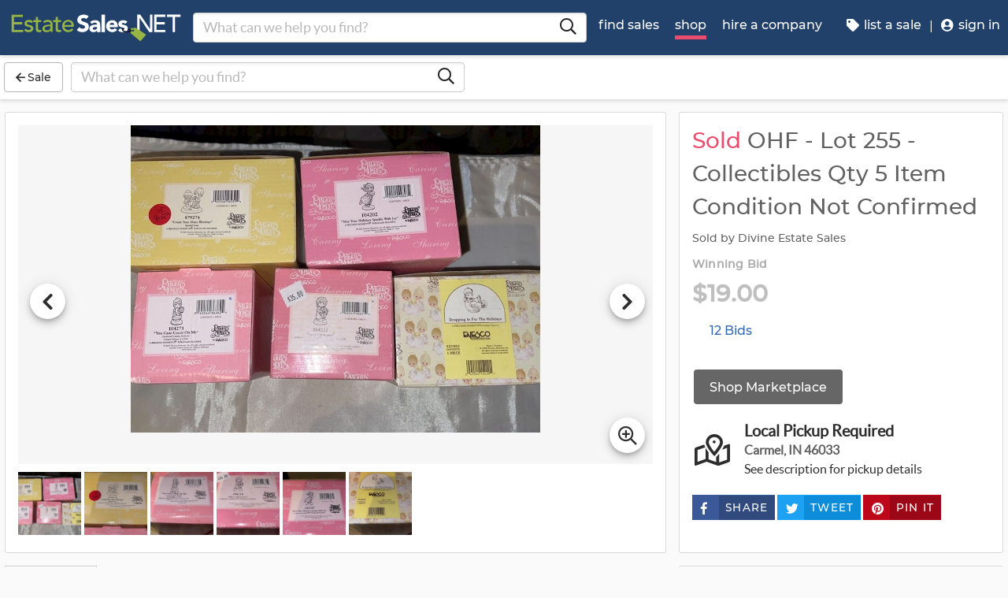

--- FILE ---
content_type: text/html
request_url: https://www.estatesales.net/marketplace/items/486191
body_size: 38569
content:
<!DOCTYPE html><html lang="en"><head> <meta charset="utf-8"> <base href="/"> <script async="" src="https://www.googletagmanager.com/gtag/js?id=G-J83WF9Z20P" crossorigin="anonymous"></script> <script>function gtag(){dataLayer.push(arguments)}window.dataLayer=window.dataLayer||[],gtag("js",new Date);var customConfig={optimize_id:"GTM-5WB7G25",send_page_view:!1,custom_map:{dimension1:"test_group_name",dimension2:"postal_code_page_filter_status",dimension3:"metro_area_page_filter_status",dimension4:"city_page_type",metric1:"population",metric2:"total_count_of_sales",metric3:"filtered_count_of_sales",metric4:"distance",metric5:"days_out",metric6:"sort_type",metric7:"sale_types_bitmap"}};gtag("config","G-J83WF9Z20P",customConfig)</script> <script>!function(){Grin=window.Grin||(window.Grin=[]);var t=document.createElement("script");t.type="text/javascript",t.async=!0,t.src="https://d38xvr37kwwhcm.cloudfront.net/js/grin-sdk.js";var e=document.getElementsByTagName("script")[0];e.parentNode.insertBefore(t,e)}()</script> <meta name="viewport" content="width=device-width,initial-scale=1,minimal-ui"> <meta name="theme-color" content="#21416A"> <meta name="apple-mobile-web-app-capable" content="yes"> <link rel="manifest" href="/manifest.json"> <link rel="dns-prefetch" href="//dfm0jp10ki2dt.cloudfront.net"> <link rel="dns-prefetch" href="//picturescdn.estatesales.net/"> <link rel="dns-prefetch" href="//api.raygun.io"> <link rel="dns-prefetch" href="//cdn.raygun.io"> <link rel="prefetch" href="https://dfm0jp10ki2dt.cloudfront.net/assets_/images/logo/logo.svg"> <link rel="icon" type="image/x-icon" href="https://dfm0jp10ki2dt.cloudfront.net/assets_/images/logo/icons/icon-72x72.png"> <link rel="apple-touch-icon" sizes="180x180" href="/assets/images/favicons/apple-touch-icon.png"> <meta name="twitter:site" content="@estatesalesnet"> <meta name="robots" content="noindex,follow"> <script type="text/javascript">!function(n,r,e,o,c,t,u,s){n.RaygunObject=c,n[c]=n[c]||function(){(n[c].o=n[c].o||[]).push(arguments)},t=r.createElement(e),r.getElementsByTagName(e)[0],t.async=1,t.src="//cdn.raygun.io/raygun4js/raygun.min.js",s=n.onerror,n.onerror=function(r,e,o,t,u){s&&s(r,e,o,t,u),u||(u=new Error(r)),n[c].q=n[c].q||[],n[c].q.push({e:u})}}(window,document,"script",0,"rg4js")</script> <style>body{overflow-x:hidden}.splash-screen-background{background-color:#3969b1;position:absolute;top:0;bottom:0;left:0;right:0;z-index:-1}.splash-screen__no-js-message{color:#fff;text-align:center;font-family:Arial,Helvetica,sans-serif}.splash-screen__logo{width:100%;display:block;margin:24px auto;max-width:583.33px}.spinner{-webkit-animation:rotation 1.4s linear infinite;animation:rotation 1.4s linear infinite;stroke:#fff;will-change:transform,animation}@-webkit-keyframes rotation{0%{-webkit-transform:rotate(0);transform:rotate(0)}100%{-webkit-transform:rotate(270deg);transform:rotate(270deg)}}@keyframes rotation{0%{-webkit-transform:rotate(0);transform:rotate(0)}100%{-webkit-transform:rotate(270deg);transform:rotate(270deg)}}.circle{stroke-dasharray:187;stroke-dashoffset:0;-webkit-transform-origin:center;-ms-transform-origin:center;transform-origin:center;-webkit-animation:turn 1.4s ease-in-out infinite;animation:turn 1.4s ease-in-out infinite}@-webkit-keyframes turn{0%{stroke-dashoffset:187}50%{stroke-dashoffset:46.75;-webkit-transform:rotate(135deg);transform:rotate(135deg)}100%{stroke-dashoffset:187;-webkit-transform:rotate(450deg);transform:rotate(450deg)}}@keyframes turn{0%{stroke-dashoffset:187}50%{stroke-dashoffset:46.75;-webkit-transform:rotate(135deg);transform:rotate(135deg)}100%{stroke-dashoffset:187;-webkit-transform:rotate(450deg);transform:rotate(450deg)}}</style> <link rel="stylesheet" href="https://dfm0jp10ki2dt.cloudfront.net/styles.5f17965c069e9952.css"><title>OHF - Lot 255 - Collectibles Qty 5 Item Condition Not Confirmed bidding ends 7/15 | EstateSales.NET</title><meta property="og:title" content="OHF - Lot 255 - Collectibles Qty 5 Item Condition Not Confirmed  bidding ends 7/15  | EstateSales.NET"><meta name="keywords" content=""><meta name="description" content=""><meta property="og:description" content=""><meta property="og:url" content="https://www.EstateSales.NET/marketplace/items/486191"><meta name="twitter:card" content="summary"><style ng-app-id="estatesales-net">.main--full-height[_ngcontent-estatesales-net-c3129903636]{min-height:75vh}.main--account-section[_ngcontent-estatesales-net-c3129903636]{min-height:100vh}@media (min-width:960px){.main--account-section[_ngcontent-estatesales-net-c3129903636]{width:calc(100% - 230px);margin-left:230px;padding:0 16px}}@media (min-width:1630px){.main--account-section[_ngcontent-estatesales-net-c3129903636]{margin-left:auto}}@media print{.main--account-section[_ngcontent-estatesales-net-c3129903636]{margin-right:0!important;margin-left:0!important}}mat-sidenav[_ngcontent-estatesales-net-c3129903636]{width:320px}mat-sidenav[_ngcontent-estatesales-net-c3129903636] .content-wrapper[_ngcontent-estatesales-net-c3129903636]{padding:16px}mat-sidenav[_ngcontent-estatesales-net-c3129903636] .close-button[_ngcontent-estatesales-net-c3129903636]{position:absolute;top:10px;right:22px}@media (min-width:375){mat-sidenav[_ngcontent-estatesales-net-c3129903636]{width:350px}}@media (min-width:480px){mat-sidenav[_ngcontent-estatesales-net-c3129903636]{width:420px}}@media (min-width:720px){mat-sidenav[_ngcontent-estatesales-net-c3129903636]{width:660px}}</style><style ng-app-id="estatesales-net">.mat-drawer-container{position:relative;z-index:1;color:var(--mat-sidenav-content-text-color);background-color:var(--mat-sidenav-content-background-color);box-sizing:border-box;-webkit-overflow-scrolling:touch;display:block;overflow:hidden}.mat-drawer-container[fullscreen]{top:0;left:0;right:0;bottom:0;position:absolute}.mat-drawer-container[fullscreen].mat-drawer-container-has-open{overflow:hidden}.mat-drawer-container.mat-drawer-container-explicit-backdrop .mat-drawer-side{z-index:3}.mat-drawer-container.ng-animate-disabled .mat-drawer-backdrop,.mat-drawer-container.ng-animate-disabled .mat-drawer-content,.ng-animate-disabled .mat-drawer-container .mat-drawer-backdrop,.ng-animate-disabled .mat-drawer-container .mat-drawer-content{transition:none}.mat-drawer-backdrop{top:0;left:0;right:0;bottom:0;position:absolute;display:block;z-index:3;visibility:hidden}.mat-drawer-backdrop.mat-drawer-shown{visibility:visible;background-color:var(--mat-sidenav-scrim-color)}.mat-drawer-transition .mat-drawer-backdrop{transition-duration:.4s;transition-timing-function:cubic-bezier(0.25,0.8,0.25,1);transition-property:background-color,visibility}.cdk-high-contrast-active .mat-drawer-backdrop{opacity:.5}.mat-drawer-content{position:relative;z-index:1;display:block;height:100%;overflow:auto}.mat-drawer-transition .mat-drawer-content{transition-duration:.4s;transition-timing-function:cubic-bezier(0.25,0.8,0.25,1);transition-property:transform,margin-left,margin-right}.mat-drawer{box-shadow:0 8px 10px -5px rgba(0,0,0,.2),0 16px 24px 2px rgba(0,0,0,.14),0 6px 30px 5px rgba(0,0,0,.12);position:relative;z-index:4;--mat-sidenav-container-shape:0;color:var(--mat-sidenav-container-text-color);background-color:var(--mat-sidenav-container-background-color);border-top-right-radius:var(--mat-sidenav-container-shape);border-bottom-right-radius:var(--mat-sidenav-container-shape);display:block;position:absolute;top:0;bottom:0;z-index:3;outline:0;box-sizing:border-box;overflow-y:auto;transform:translate3d(-100%,0,0)}.cdk-high-contrast-active .mat-drawer,.cdk-high-contrast-active [dir=rtl] .mat-drawer.mat-drawer-end{border-right:solid 1px currentColor}.cdk-high-contrast-active .mat-drawer.mat-drawer-end,.cdk-high-contrast-active [dir=rtl] .mat-drawer{border-left:solid 1px currentColor;border-right:none}.mat-drawer.mat-drawer-side{z-index:2}.mat-drawer.mat-drawer-end{right:0;transform:translate3d(100%,0,0);border-top-left-radius:var(--mat-sidenav-container-shape);border-bottom-left-radius:var(--mat-sidenav-container-shape);border-top-right-radius:0;border-bottom-right-radius:0}[dir=rtl] .mat-drawer{border-top-left-radius:var(--mat-sidenav-container-shape);border-bottom-left-radius:var(--mat-sidenav-container-shape);border-top-right-radius:0;border-bottom-right-radius:0;transform:translate3d(100%,0,0)}[dir=rtl] .mat-drawer.mat-drawer-end{border-top-right-radius:var(--mat-sidenav-container-shape);border-bottom-right-radius:var(--mat-sidenav-container-shape);border-top-left-radius:0;border-bottom-left-radius:0;left:0;right:auto;transform:translate3d(-100%,0,0)}.mat-drawer[style*="visibility: hidden"]{display:none}.mat-drawer-side{box-shadow:none;border-right-color:var(--mat-sidenav-container-divider-color);border-right-width:1px;border-right-style:solid}.mat-drawer-side.mat-drawer-end{border-left-color:var(--mat-sidenav-container-divider-color);border-left-width:1px;border-left-style:solid;border-right:none}[dir=rtl] .mat-drawer-side{border-left-color:var(--mat-sidenav-container-divider-color);border-left-width:1px;border-left-style:solid;border-right:none}[dir=rtl] .mat-drawer-side.mat-drawer-end{border-right-color:var(--mat-sidenav-container-divider-color);border-right-width:1px;border-right-style:solid;border-left:none}.mat-drawer-inner-container{width:100%;height:100%;overflow:auto;-webkit-overflow-scrolling:touch}.mat-sidenav-fixed{position:fixed}</style><style ng-app-id="estatesales-net">.mat-button .mat-button-focus-overlay,.mat-icon-button .mat-button-focus-overlay{opacity:0}.mat-button:hover:not(.mat-button-disabled) .mat-button-focus-overlay,.mat-stroked-button:hover:not(.mat-button-disabled) .mat-button-focus-overlay{opacity:.04}@media(hover:none){.mat-button:hover:not(.mat-button-disabled) .mat-button-focus-overlay,.mat-stroked-button:hover:not(.mat-button-disabled) .mat-button-focus-overlay{opacity:0}}.mat-button,.mat-flat-button,.mat-icon-button,.mat-stroked-button{box-sizing:border-box;position:relative;-webkit-user-select:none;user-select:none;cursor:pointer;outline:0;border:none;-webkit-tap-highlight-color:transparent;display:inline-block;white-space:nowrap;text-decoration:none;vertical-align:baseline;text-align:center;margin:0;min-width:64px;line-height:36px;padding:0 16px;border-radius:4px;overflow:visible}.mat-button::-moz-focus-inner,.mat-flat-button::-moz-focus-inner,.mat-icon-button::-moz-focus-inner,.mat-stroked-button::-moz-focus-inner{border:0}.mat-button.mat-button-disabled,.mat-flat-button.mat-button-disabled,.mat-icon-button.mat-button-disabled,.mat-stroked-button.mat-button-disabled{cursor:default}.mat-button.cdk-keyboard-focused .mat-button-focus-overlay,.mat-button.cdk-program-focused .mat-button-focus-overlay,.mat-flat-button.cdk-keyboard-focused .mat-button-focus-overlay,.mat-flat-button.cdk-program-focused .mat-button-focus-overlay,.mat-icon-button.cdk-keyboard-focused .mat-button-focus-overlay,.mat-icon-button.cdk-program-focused .mat-button-focus-overlay,.mat-stroked-button.cdk-keyboard-focused .mat-button-focus-overlay,.mat-stroked-button.cdk-program-focused .mat-button-focus-overlay{opacity:.12}.mat-button::-moz-focus-inner,.mat-flat-button::-moz-focus-inner,.mat-icon-button::-moz-focus-inner,.mat-stroked-button::-moz-focus-inner{border:0}.mat-raised-button{box-sizing:border-box;position:relative;-webkit-user-select:none;user-select:none;cursor:pointer;outline:0;border:none;-webkit-tap-highlight-color:transparent;display:inline-block;white-space:nowrap;text-decoration:none;vertical-align:baseline;text-align:center;margin:0;min-width:64px;line-height:36px;padding:0 16px;border-radius:4px;overflow:visible;transform:translate3d(0,0,0);transition:background .4s cubic-bezier(.25, .8, .25, 1),box-shadow 280ms cubic-bezier(.4, 0, .2, 1)}.mat-raised-button::-moz-focus-inner{border:0}.mat-raised-button.mat-button-disabled{cursor:default}.mat-raised-button.cdk-keyboard-focused .mat-button-focus-overlay,.mat-raised-button.cdk-program-focused .mat-button-focus-overlay{opacity:.12}.mat-raised-button::-moz-focus-inner{border:0}.mat-raised-button._mat-animation-noopable{transition:none!important;animation:none!important}.mat-stroked-button{border:1px solid currentColor;padding:0 15px;line-height:34px}.mat-stroked-button .mat-button-focus-overlay,.mat-stroked-button .mat-button-ripple.mat-ripple{top:-1px;left:-1px;right:-1px;bottom:-1px}.mat-fab{box-sizing:border-box;position:relative;-webkit-user-select:none;user-select:none;cursor:pointer;outline:0;border:none;-webkit-tap-highlight-color:transparent;display:inline-block;white-space:nowrap;text-decoration:none;vertical-align:baseline;text-align:center;margin:0;min-width:64px;line-height:36px;padding:0 16px;border-radius:4px;overflow:visible;transform:translate3d(0,0,0);transition:background .4s cubic-bezier(.25, .8, .25, 1),box-shadow 280ms cubic-bezier(.4, 0, .2, 1);min-width:0;border-radius:50%;width:56px;height:56px;padding:0;flex-shrink:0}.mat-fab::-moz-focus-inner{border:0}.mat-fab.mat-button-disabled{cursor:default}.mat-fab.cdk-keyboard-focused .mat-button-focus-overlay,.mat-fab.cdk-program-focused .mat-button-focus-overlay{opacity:.12}.mat-fab::-moz-focus-inner{border:0}.mat-fab._mat-animation-noopable{transition:none!important;animation:none!important}.mat-fab .mat-button-wrapper{padding:16px 0;display:inline-block;line-height:24px}.mat-mini-fab{box-sizing:border-box;position:relative;-webkit-user-select:none;user-select:none;cursor:pointer;outline:0;border:none;-webkit-tap-highlight-color:transparent;display:inline-block;white-space:nowrap;text-decoration:none;vertical-align:baseline;text-align:center;margin:0;min-width:64px;line-height:36px;padding:0 16px;border-radius:4px;overflow:visible;transform:translate3d(0,0,0);transition:background .4s cubic-bezier(.25, .8, .25, 1),box-shadow 280ms cubic-bezier(.4, 0, .2, 1);min-width:0;border-radius:50%;width:40px;height:40px;padding:0;flex-shrink:0}.mat-mini-fab::-moz-focus-inner{border:0}.mat-mini-fab.mat-button-disabled{cursor:default}.mat-mini-fab.cdk-keyboard-focused .mat-button-focus-overlay,.mat-mini-fab.cdk-program-focused .mat-button-focus-overlay{opacity:.12}.mat-mini-fab::-moz-focus-inner{border:0}.mat-mini-fab._mat-animation-noopable{transition:none!important;animation:none!important}.mat-mini-fab .mat-button-wrapper{padding:8px 0;display:inline-block;line-height:24px}.mat-icon-button{padding:0;min-width:0;width:40px;height:40px;flex-shrink:0;line-height:40px;border-radius:50%}.mat-icon-button .mat-icon,.mat-icon-button i{line-height:24px}.mat-button-focus-overlay,.mat-button-ripple.mat-ripple{top:0;left:0;right:0;bottom:0;position:absolute;pointer-events:none;border-radius:inherit}.mat-button-ripple.mat-ripple:not(:empty){transform:translateZ(0)}.mat-button-focus-overlay{opacity:0;transition:opacity .2s cubic-bezier(.35, 0, .25, 1),background-color .2s cubic-bezier(.35, 0, .25, 1)}._mat-animation-noopable .mat-button-focus-overlay{transition:none}.mat-button-ripple-round{border-radius:50%;z-index:1}.mat-button .mat-button-wrapper>*,.mat-fab .mat-button-wrapper>*,.mat-flat-button .mat-button-wrapper>*,.mat-icon-button .mat-button-wrapper>*,.mat-mini-fab .mat-button-wrapper>*,.mat-raised-button .mat-button-wrapper>*,.mat-stroked-button .mat-button-wrapper>*{vertical-align:middle}.mat-form-field:not(.mat-form-field-appearance-legacy) .mat-form-field-prefix .mat-icon-button,.mat-form-field:not(.mat-form-field-appearance-legacy) .mat-form-field-suffix .mat-icon-button{display:inline-flex;justify-content:center;align-items:center;font-size:inherit;width:2.5em;height:2.5em}.mat-fab::before,.mat-flat-button::before,.mat-mini-fab::before,.mat-raised-button::before{margin:calc(calc(var(--mat-focus-indicator-border-width,3px) + 2px) * -1)}.mat-stroked-button::before{margin:calc(calc(var(--mat-focus-indicator-border-width,3px) + 3px) * -1)}.cdk-high-contrast-active .mat-button,.cdk-high-contrast-active .mat-fab,.cdk-high-contrast-active .mat-flat-button,.cdk-high-contrast-active .mat-icon-button,.cdk-high-contrast-active .mat-mini-fab,.cdk-high-contrast-active .mat-raised-button{outline:solid 1px}.mat-datepicker-toggle .mat-mdc-button-base{width:40px;height:40px;padding:8px 0}.mat-datepicker-actions .mat-button-base+.mat-button-base{margin-left:8px}[dir=rtl] .mat-datepicker-actions .mat-button-base+.mat-button-base{margin-left:0;margin-right:8px}</style><style ng-app-id="estatesales-net">mat-icon,mat-icon.mat-accent,mat-icon.mat-primary,mat-icon.mat-warn{color:var(--mat-icon-color)}.mat-icon{-webkit-user-select:none;user-select:none;background-repeat:no-repeat;display:inline-block;fill:currentColor;height:24px;width:24px;overflow:hidden}.mat-icon.mat-icon-inline{font-size:inherit;height:inherit;line-height:inherit;width:inherit}.mat-icon.mat-ligature-font[fontIcon]::before{content:attr(fontIcon)}[dir=rtl] .mat-icon-rtl-mirror{transform:scale(-1,1)}.mat-form-field:not(.mat-form-field-appearance-legacy) .mat-form-field-prefix .mat-icon,.mat-form-field:not(.mat-form-field-appearance-legacy) .mat-form-field-suffix .mat-icon{display:block}.mat-form-field:not(.mat-form-field-appearance-legacy) .mat-form-field-prefix .mat-icon-button .mat-icon,.mat-form-field:not(.mat-form-field-appearance-legacy) .mat-form-field-suffix .mat-icon-button .mat-icon{margin:auto}</style><style ng-app-id="estatesales-net">@media print{[_nghost-estatesales-net-c162886509]{display:none}}.sticky-bar[_ngcontent-estatesales-net-c162886509]{position:fixed;top:54px;left:0;z-index:100;display:block;width:100%;background:#fff}.sticky-bar--transparent[_ngcontent-estatesales-net-c162886509]{background:0 0}.sticky-bar--with-navigation-bar.sticky-bar--show-below-navigation-bar[_ngcontent-estatesales-net-c162886509]{top:110px}.sticky-bar--scrolled[_ngcontent-estatesales-net-c162886509]{top:0}.sticky-bar--scrolled.sticky-bar--with-navigation-bar.sticky-bar--show-below-navigation-bar[_ngcontent-estatesales-net-c162886509]{top:56px}@media (min-width:768px){.sticky-bar[_ngcontent-estatesales-net-c162886509]{top:65px}.sticky-bar--with-navigation-bar.sticky-bar--show-below-navigation-bar[_ngcontent-estatesales-net-c162886509]{top:121px}.sticky-bar--scrolled[_ngcontent-estatesales-net-c162886509]{top:0}}@media (min-width:960px){.sticky-bar[_ngcontent-estatesales-net-c162886509]{top:70px}.sticky-bar--with-navigation-bar.sticky-bar--show-below-navigation-bar[_ngcontent-estatesales-net-c162886509]{top:126px}.sticky-bar--scrolled[_ngcontent-estatesales-net-c162886509]{top:70px}.sticky-bar--scrolled.sticky-bar--with-navigation-bar[_ngcontent-estatesales-net-c162886509]{top:0}}</style><style ng-app-id="estatesales-net">.banner[_ngcontent-estatesales-net-c2520134428]{width:100%;background:#fff;border-bottom:2px solid #b5b5b5;box-shadow:0 2px 5px rgba(0,0,0,.2)}@media (min-width:960px){.banner--side-mount[_ngcontent-estatesales-net-c2520134428]{width:calc(100% - 230px);margin-left:230px}}@media (min-width:110em){.banner--side-mount[_ngcontent-estatesales-net-c2520134428]{width:calc(100% - 290px);margin-left:290px}}@media (min-width:960px){.banner--side-mount[_ngcontent-estatesales-net-c2520134428] .banner__content[_ngcontent-estatesales-net-c2520134428]{margin-left:0}}@media (min-width:1630px){.banner--side-mount[_ngcontent-estatesales-net-c2520134428] .banner__content[_ngcontent-estatesales-net-c2520134428]{margin-left:calc((((100% + 230px) - 1140px)/ 2) - 230px)}}@media (min-width:110em){.banner--side-mount[_ngcontent-estatesales-net-c2520134428] .banner__content[_ngcontent-estatesales-net-c2520134428]{margin-left:calc((((100% + 290px) - 1140px)/ 2) - 290px)}}.banner__content[_ngcontent-estatesales-net-c2520134428]{display:flex;flex-direction:column;justify-content:space-between;margin:auto;padding:16px}.banner__content--single-line[_ngcontent-estatesales-net-c2520134428]{flex-direction:row}.banner__content--single-line[_ngcontent-estatesales-net-c2520134428] .banner__content__message[_ngcontent-estatesales-net-c2520134428]{align-items:center}.banner__content__message[_ngcontent-estatesales-net-c2520134428]{display:flex;align-items:flex-start}.banner__content__actions[_ngcontent-estatesales-net-c2520134428]{display:flex;flex-direction:row;justify-content:flex-end}.banner__content__actions[_ngcontent-estatesales-net-c2520134428] button[_ngcontent-estatesales-net-c2520134428]{margin-left:16px;padding:0}.banner__avatar[_ngcontent-estatesales-net-c2520134428]{background-position:center;background-size:cover}.mat-card-avatar[_ngcontent-estatesales-net-c2520134428]{margin-right:16px}@media (min-width:720px){.mat-card-avatar[_ngcontent-estatesales-net-c2520134428]{margin-right:24px}}</style><style ng-app-id="estatesales-net">@media print{[_nghost-estatesales-net-c2069105243]{display:none}}app-site-search[_ngcontent-estatesales-net-c2069105243]{display:none}@media (min-width:960px){app-site-search[_ngcontent-estatesales-net-c2069105243]{display:flex;flex:1 1 0%;max-width:500px;margin:9px 5px}}</style><style ng-app-id="estatesales-net">app-form-search[_ngcontent-estatesales-net-c3182480929]{width:100%}.main-nav[_ngcontent-estatesales-net-c3182480929],.main-nav__sub-nav[_ngcontent-estatesales-net-c3182480929]{position:fixed;top:0;bottom:0;left:-100%;z-index:8999;width:75%;max-width:320px;overflow-y:auto;background-color:#396bb4;border-right:2px solid #335fa1;transition:left .4s;will-change:left}.main-nav__btn[_ngcontent-estatesales-net-c3182480929],.main-nav__sub-nav__btn[_ngcontent-estatesales-net-c3182480929]{position:relative;display:block;width:100%;padding:12px;color:#fff;text-align:left;text-decoration:none;background:0 0;border:0;border-bottom:2px solid #335fa1;cursor:pointer}.main-nav__btn[_ngcontent-estatesales-net-c3182480929]:hover,.main-nav__sub-nav__btn[_ngcontent-estatesales-net-c3182480929]:hover{color:#fff;background-color:#3564a8}.main-nav__btn[_ngcontent-estatesales-net-c3182480929] .es-icon-caret-right-s[_ngcontent-estatesales-net-c3182480929],.main-nav__sub-nav__btn[_ngcontent-estatesales-net-c3182480929] .es-icon-caret-right-s[_ngcontent-estatesales-net-c3182480929]{position:absolute;top:14px;right:16px;display:block;color:#6e96d1;font-size:1.1em}.main-nav__btn__icon[_ngcontent-estatesales-net-c3182480929],.main-nav__sub-nav__btn__icon[_ngcontent-estatesales-net-c3182480929]{display:inline-block;width:20px;height:20px}.main-nav__back-btn[_ngcontent-estatesales-net-c3182480929],.main-nav__sub-nav__back-btn[_ngcontent-estatesales-net-c3182480929]{position:relative;display:block;width:100%;padding:16px 16px 16px 38px;color:#fff;text-align:left;background-color:#335fa1;border:0;border-bottom:2px solid #335fa1}.main-nav__back-btn[_ngcontent-estatesales-net-c3182480929] es-icon[_ngcontent-estatesales-net-c3182480929],.main-nav__sub-nav__back-btn[_ngcontent-estatesales-net-c3182480929] es-icon[_ngcontent-estatesales-net-c3182480929]{position:absolute;top:18px;left:18px;display:block;color:#95b548;font-size:1.1em}.main-nav[_ngcontent-estatesales-net-c3182480929] [layout~=container][_ngcontent-estatesales-net-c3182480929],.main-nav__sub-nav[_ngcontent-estatesales-net-c3182480929] [layout~=container][_ngcontent-estatesales-net-c3182480929]{padding:0}img.main-nav__btn__icon[_ngcontent-estatesales-net-c3182480929]{float:left;width:17px;margin-right:6px}.main-nav.off-screen-nav-show[_ngcontent-estatesales-net-c3182480929]{left:0}.disable-body-scroll[_ngcontent-estatesales-net-c3182480929]{overflow-y:hidden}.off-screen-nav-overlay[_ngcontent-estatesales-net-c3182480929]{position:fixed;top:0;left:0;z-index:8998;width:100%;height:100%;background:rgba(0,0,0,.8)}.main-nav-active-btn[_ngcontent-estatesales-net-c3182480929]{background-color:#335fa1}.main-nav-active-btn[_ngcontent-estatesales-net-c3182480929] .main-nav__btn__icon[_ngcontent-estatesales-net-c3182480929]{color:#95b548}@media (min-width:960px){.main-nav__btn[_ngcontent-estatesales-net-c3182480929]:hover>.main-nav__btn__icon[_ngcontent-estatesales-net-c3182480929]{color:#95b548}.off-screen-nav-overlay[_ngcontent-estatesales-net-c3182480929]{display:none}.main-nav-hide--lg[_ngcontent-estatesales-net-c3182480929]{display:none}.side-mount[_ngcontent-estatesales-net-c3182480929] .main-nav[_ngcontent-estatesales-net-c3182480929]{z-index:250;max-width:230px;padding-top:70px}.side-mount[_ngcontent-estatesales-net-c3182480929] .top-nav[_ngcontent-estatesales-net-c3182480929]{position:fixed;top:0;left:0;display:block}.side-mount[_ngcontent-estatesales-net-c3182480929] .main-nav__btn[_ngcontent-estatesales-net-c3182480929]{padding:16px 12px;font-size:16px;border:0}.side-mount[_ngcontent-estatesales-net-c3182480929] .main-nav__btn[_ngcontent-estatesales-net-c3182480929] .es-icon-caret-right-s[_ngcontent-estatesales-net-c3182480929]{top:16px}.off-screen-nav[_ngcontent-estatesales-net-c3182480929] .off-screen-nav__header[_ngcontent-estatesales-net-c3182480929]{display:none}}@media (min-width:110em){.side-mount[_ngcontent-estatesales-net-c3182480929] .main-nav[_ngcontent-estatesales-net-c3182480929]{max-width:290px}.side-mount[_ngcontent-estatesales-net-c3182480929] .main-nav__btn__icon[_ngcontent-estatesales-net-c3182480929]{width:30px;height:25px;font-size:1.3em}.side-mount[_ngcontent-estatesales-net-c3182480929] .main-nav__back-btn[_ngcontent-estatesales-net-c3182480929],.side-mount[_ngcontent-estatesales-net-c3182480929] .main-nav__btn[_ngcontent-estatesales-net-c3182480929]{padding:18px 18px 18px 38px}.side-mount[_ngcontent-estatesales-net-c3182480929] .main-nav__back-btn[_ngcontent-estatesales-net-c3182480929] .es-icon-caret-left-s[_ngcontent-estatesales-net-c3182480929],.side-mount[_ngcontent-estatesales-net-c3182480929] .main-nav__back-btn[_ngcontent-estatesales-net-c3182480929] .es-icon-caret-right-s[_ngcontent-estatesales-net-c3182480929],.side-mount[_ngcontent-estatesales-net-c3182480929] .main-nav__btn[_ngcontent-estatesales-net-c3182480929] .es-icon-caret-left-s[_ngcontent-estatesales-net-c3182480929],.side-mount[_ngcontent-estatesales-net-c3182480929] .main-nav__btn[_ngcontent-estatesales-net-c3182480929] .es-icon-caret-right-s[_ngcontent-estatesales-net-c3182480929]{top:20px}}</style><style ng-app-id="estatesales-net">footer[_ngcontent-estatesales-net-c496429052]{clear:both;width:100%;margin-top:24px;overflow:hidden;background-color:#dbdbdb}footer[_ngcontent-estatesales-net-c496429052] a[_ngcontent-estatesales-net-c496429052]{color:#2d2d2d}@media (min-width:960px){footer.side-mount[_ngcontent-estatesales-net-c496429052] .footer-contain[_ngcontent-estatesales-net-c496429052]{margin-left:230px}}@media (min-width:1630px){footer.side-mount[_ngcontent-estatesales-net-c496429052] .footer-contain[_ngcontent-estatesales-net-c496429052]{margin-left:auto}}.footer-contain[_ngcontent-estatesales-net-c496429052]{max-width:1140px;margin:0 auto;padding:0 16px}.footer-list[_ngcontent-estatesales-net-c496429052]{padding:0 12px}.footer-list[_ngcontent-estatesales-net-c496429052] a[_ngcontent-estatesales-net-c496429052]{color:#2d2d2d;text-decoration:none}.footer-list[_ngcontent-estatesales-net-c496429052] a[_ngcontent-estatesales-net-c496429052]:hover{color:#396bb4;text-decoration:underline}.footer-list__link[_ngcontent-estatesales-net-c496429052]{display:block}@media (max-width:480px){.footer-list[_ngcontent-estatesales-net-c496429052]{text-align:center}}@media (min-width:480px){.footer-list[_ngcontent-estatesales-net-c496429052]{margin-top:24px}}.vintage-logo[_ngcontent-estatesales-net-c496429052]{display:block;margin:0 auto;margin-top:24px;margin-bottom:12px}.version-button[_ngcontent-estatesales-net-c496429052]{color:#1a53a7}.footer-social[_ngcontent-estatesales-net-c496429052] a[_ngcontent-estatesales-net-c496429052]{color:#fff}.footer-social[_ngcontent-estatesales-net-c496429052] .follow-us[_ngcontent-estatesales-net-c496429052]{display:block;margin-bottom:16px}@media (max-width:960px){.footer-social[_ngcontent-estatesales-net-c496429052]{text-align:center}}@media (min-width:960px){.footer-social[_ngcontent-estatesales-net-c496429052]{margin-top:24px}}</style><style ng-app-id="estatesales-net">[_nghost-estatesales-net-c1981479130]{display:inline-block;overflow:hidden}@media print{[_nghost-estatesales-net-c1981479130]{display:none}}.social-media-share[_ngcontent-estatesales-net-c1981479130]{width:100%;max-width:565px;overflow:hidden}@media (min-width:320px){.social-media-share.xs[_ngcontent-estatesales-net-c1981479130] .social-media-share__text[_ngcontent-estatesales-net-c1981479130]{display:inline-block}.social-media-share.xs[_ngcontent-estatesales-net-c1981479130] es-icon[_ngcontent-estatesales-net-c1981479130]{height:23px;padding:9px 17px 8px 8px}}@media (min-width:528px){.social-media-share.sm[_ngcontent-estatesales-net-c1981479130] .social-media-share__text[_ngcontent-estatesales-net-c1981479130]{display:inline-block}.social-media-share.sm[_ngcontent-estatesales-net-c1981479130] es-icon[_ngcontent-estatesales-net-c1981479130]{height:23px;padding:9px 17px 8px 8px}}@media (min-width:1440px){.social-media-share.xl[_ngcontent-estatesales-net-c1981479130] .social-media-share__text[_ngcontent-estatesales-net-c1981479130]{display:inline-block}.social-media-share.xl[_ngcontent-estatesales-net-c1981479130] es-icon[_ngcontent-estatesales-net-c1981479130]{height:23px;padding:9px 17px 8px 8px}}.social-media-share__btn[_ngcontent-estatesales-net-c1981479130]{display:block;float:left;height:32px;margin:3px 3px 0 0;padding:0 0 0 3px;color:#fff;font-size:.85em;letter-spacing:.1em;border:0;cursor:pointer}.social-media-share__text[_ngcontent-estatesales-net-c1981479130]{display:none;min-width:64px;margin-left:6px;padding:8px;text-transform:uppercase}a[_ngcontent-estatesales-net-c1981479130] .social-media-share__text[_ngcontent-estatesales-net-c1981479130]{padding:4px 10px}.social-media-share[_ngcontent-estatesales-net-c1981479130] es-icon[_ngcontent-estatesales-net-c1981479130]{display:block;float:left;width:20px;height:33px;padding:10px 24px 8px 8px;font-size:1.15em}.social-media-share[_ngcontent-estatesales-net-c1981479130] .copy-link[_ngcontent-estatesales-net-c1981479130],.social-media-share[_ngcontent-estatesales-net-c1981479130] .print[_ngcontent-estatesales-net-c1981479130]{background-color:#616161}.social-media-share[_ngcontent-estatesales-net-c1981479130] .copy-link[_ngcontent-estatesales-net-c1981479130] .social-media-share__text[_ngcontent-estatesales-net-c1981479130],.social-media-share[_ngcontent-estatesales-net-c1981479130] .print[_ngcontent-estatesales-net-c1981479130] .social-media-share__text[_ngcontent-estatesales-net-c1981479130]{background-color:#4f4f4f}.social-media-share[_ngcontent-estatesales-net-c1981479130] .copy-link[_ngcontent-estatesales-net-c1981479130]{margin-right:0}.social-media-share[_ngcontent-estatesales-net-c1981479130] .pinterest[_ngcontent-estatesales-net-c1981479130]{background-color:#bd081c}.social-media-share[_ngcontent-estatesales-net-c1981479130] .pinterest[_ngcontent-estatesales-net-c1981479130] .social-media-share__text[_ngcontent-estatesales-net-c1981479130]{background-color:#9b0717}.social-media-share[_ngcontent-estatesales-net-c1981479130] .facebook[_ngcontent-estatesales-net-c1981479130]{background-color:#3b5998}.social-media-share[_ngcontent-estatesales-net-c1981479130] .facebook[_ngcontent-estatesales-net-c1981479130] .social-media-share__text[_ngcontent-estatesales-net-c1981479130]{background-color:#314a7e}.social-media-share[_ngcontent-estatesales-net-c1981479130] .twitter[_ngcontent-estatesales-net-c1981479130]{background-color:#1da1f2}.social-media-share[_ngcontent-estatesales-net-c1981479130] .twitter[_ngcontent-estatesales-net-c1981479130] .social-media-share__text[_ngcontent-estatesales-net-c1981479130]{background-color:#0d8cda}.social-media-share[_ngcontent-estatesales-net-c1981479130] .print-btn[_ngcontent-estatesales-net-c1981479130]{background-color:#737373}.social-media-share[_ngcontent-estatesales-net-c1981479130] .print-btn[_ngcontent-estatesales-net-c1981479130] .social-media-share__text[_ngcontent-estatesales-net-c1981479130]{background-color:#616161}</style><style ng-app-id="estatesales-net">[_nghost-estatesales-net-c32216457]{display:block;height:54px}@media (min-width:768px){[_nghost-estatesales-net-c32216457]{height:65px}}@media (min-width:960px){[_nghost-estatesales-net-c32216457]{height:70px}}.with-navigation-bar[_nghost-estatesales-net-c32216457],.with-search-bar[_nghost-estatesales-net-c32216457]{height:110px}@media (min-width:768px){.with-navigation-bar[_nghost-estatesales-net-c32216457],.with-search-bar[_nghost-estatesales-net-c32216457]{height:121px}}@media (min-width:960px){.with-navigation-bar[_nghost-estatesales-net-c32216457],.with-search-bar[_nghost-estatesales-net-c32216457]{height:126px}}@media (min-width:960px){.with-search-bar[_nghost-estatesales-net-c32216457]:not(.with-navigation-bar){height:70px}}.es-header[_ngcontent-estatesales-net-c32216457]{position:relative;top:0;right:0;left:0;z-index:1000;height:54px;padding:0;color:#fff;background-color:#21416a;box-shadow:0 2px 5px rgba(0,0,0,.15)}.es-header--no-fix[_ngcontent-estatesales-net-c32216457]{position:relative!important}.es-header__nav[_ngcontent-estatesales-net-c32216457]{display:flex;width:100%;height:100%;margin:0 auto}.es-header__inner-nav[_ngcontent-estatesales-net-c32216457]{display:none;flex:2 1 0%;align-items:center}.es-header__inner-nav__secondary-link[_ngcontent-estatesales-net-c32216457]{display:none}.es-header__inner-nav__secondary-link--first[_ngcontent-estatesales-net-c32216457]{margin-left:auto}.es-header__logo[_ngcontent-estatesales-net-c32216457]{display:flex;align-items:center;height:54px;padding:0 8px;outline:0}@media (min-width:768px){.es-header__logo[_ngcontent-estatesales-net-c32216457]{height:65px}}@media (min-width:960px){.es-header__logo[_ngcontent-estatesales-net-c32216457]{height:70px}}.es-header__logo[_ngcontent-estatesales-net-c32216457] img[_ngcontent-estatesales-net-c32216457]{width:170px;height:27px;margin-bottom:0}@media (min-width:768px){.es-header__logo[_ngcontent-estatesales-net-c32216457] img[_ngcontent-estatesales-net-c32216457]{width:190px;height:30px}}@media (min-width:960px){.es-header__logo[_ngcontent-estatesales-net-c32216457] img[_ngcontent-estatesales-net-c32216457]{width:220px;height:35px}}.es-header__logo[_ngcontent-estatesales-net-c32216457]:hover{background-color:rgba(0,0,0,.2)}.es-header__buttons[_ngcontent-estatesales-net-c32216457]{display:flex;flex:1 1 0%;align-items:center;justify-content:flex-end}.es-header__buttons__search-btn[_ngcontent-estatesales-net-c32216457]{font-size:20px;background:0 0;border:0;border-right:2px solid rgba(255,255,255,.5)}.es-header__buttons__menu-btn[_ngcontent-estatesales-net-c32216457]{padding:0 12px;color:#fff;font-size:20px;background:0 0;border:0}.es-header__buttons__menu-btn__text[_ngcontent-estatesales-net-c32216457]{vertical-align:top}@media (max-width:340px){.es-header__buttons__menu-btn__text[_ngcontent-estatesales-net-c32216457]{display:none}}.es-header[_ngcontent-estatesales-net-c32216457] es-icon[_ngcontent-estatesales-net-c32216457]{margin-right:6px}@media (min-width:768px){.es-header[_ngcontent-estatesales-net-c32216457]{height:65px}.es-header__inner-nav[_ngcontent-estatesales-net-c32216457]{display:flex}}@media (min-width:960px){.es-header[_ngcontent-estatesales-net-c32216457]{position:fixed;height:70px}.es-header__logo[_ngcontent-estatesales-net-c32216457]{padding:0 8px 0 12px}.es-header__inner-nav__secondary-link[_ngcontent-estatesales-net-c32216457]{display:inline}.es-header__inner-nav__secondary-link-divider[_ngcontent-estatesales-net-c32216457]::before{display:block;margin-top:-6px;content:"|"}.es-header__buttons[_ngcontent-estatesales-net-c32216457]{display:none}}</style><style ng-app-id="estatesales-net">.header-nav-bar[_ngcontent-estatesales-net-c2614363723]{position:sticky;top:0;right:0;left:0;z-index:99;clear:both;margin-top:0;padding:0;background:#fff;box-shadow:0 2px 5px rgba(0,0,0,.15)}.header-nav-bar--fixed[_ngcontent-estatesales-net-c2614363723]{position:fixed;top:0}.header-nav-bar--sticky[_ngcontent-estatesales-net-c2614363723]{position:sticky;top:56px}.header-nav-bar--toggled[_ngcontent-estatesales-net-c2614363723]{z-index:99}.header-nav-bar--no-shadow[_ngcontent-estatesales-net-c2614363723]{box-shadow:none}.header-nav-bar__container[_ngcontent-estatesales-net-c2614363723]{display:flex;margin:0 auto}</style><style ng-app-id="estatesales-net">[_nghost-estatesales-net-c3260739747]{position:relative;display:block}es-suggestions-list[_ngcontent-estatesales-net-c3260739747]{position:absolute;top:35px;z-index:1;width:100%}</style><style ng-app-id="estatesales-net">[_nghost-estatesales-net-c2427027580]{position:relative;display:block}input[_ngcontent-estatesales-net-c2427027580]{height:38px;margin:0;padding-right:47px;overflow:hidden;font-size:1.1em;text-overflow:ellipsis;border-radius:4px}input[_ngcontent-estatesales-net-c2427027580]:focus{outline:0}input.with-loading-spinner[_ngcontent-estatesales-net-c2427027580]{padding-right:70px}es-icon.spinner[_ngcontent-estatesales-net-c2427027580]{position:absolute;top:7px;right:42px}es-icon-button[_ngcontent-estatesales-net-c2427027580]{position:absolute;top:0;right:0}input[type=search][_ngcontent-estatesales-net-c2427027580]{box-sizing:border-box}</style><style ng-app-id="estatesales-net">button[_ngcontent-estatesales-net-c4059587593]{display:inline-block;width:48px;min-width:0;height:44px;height:38px;margin:0;padding:8px 0 6px;color:#222;font-size:1.3em;line-height:1.5rem;text-align:center;background:0 0;border:0;outline:0;box-shadow:none;cursor:pointer}</style><style ng-app-id="estatesales-net">[_nghost-estatesales-net-c2572871812]{display:inline-block}.header-link[_ngcontent-estatesales-net-c2572871812]{display:flex;align-items:center;height:54px;padding:0 10px;color:#fff;font-size:16px;font-family:montserratregular,Helvetica,Arial,"Lucida Grande",sans-serif!important;line-height:1.5em;text-decoration:none;background:0 0;border:0}@media (min-width:768px){.header-link[_ngcontent-estatesales-net-c2572871812]{height:65px}}@media (min-width:960px){.header-link[_ngcontent-estatesales-net-c2572871812]{height:70px}}.header-link[_ngcontent-estatesales-net-c2572871812]:hover{text-decoration:none;background-color:rgba(0,0,0,.2)}.header-link[_ngcontent-estatesales-net-c2572871812] es-icon[_ngcontent-estatesales-net-c2572871812],.header-link[_ngcontent-estatesales-net-c2572871812] span[_ngcontent-estatesales-net-c2572871812]{margin-top:-6px}.header-link--active[_ngcontent-estatesales-net-c2572871812] span[_ngcontent-estatesales-net-c2572871812]{margin-top:0;padding-bottom:1px;border-bottom:5px solid #eb4b6d}.menu-links[_ngcontent-estatesales-net-c2572871812]{position:relative}.menu-links[_ngcontent-estatesales-net-c2572871812] .header-link[_ngcontent-estatesales-net-c2572871812]:focus es-icon[_ngcontent-estatesales-net-c2572871812]{color:#fff!important}.menu-links__icon[_ngcontent-estatesales-net-c2572871812]{margin-right:0!important;padding:11px 18px;color:#616161;font-size:16px}.menu-links__icon[_ngcontent-estatesales-net-c2572871812]:last-child{padding-bottom:0}.menu-links__list[_ngcontent-estatesales-net-c2572871812]{position:relative;width:227px}.menu-links__tab[_ngcontent-estatesales-net-c2572871812]{position:absolute;border-right:16px solid transparent;border-bottom:16px solid #fff;border-left:16px solid transparent}.menu-links__sign-in[_ngcontent-estatesales-net-c2572871812]{position:absolute;top:0;left:-119px}.menu-links__sign-in[_ngcontent-estatesales-net-c2572871812] .menu-links__tab[_ngcontent-estatesales-net-c2572871812]{top:-17px;left:120px}.menu-links__link[_ngcontent-estatesales-net-c2572871812]{display:inline-block;padding:8px 0;color:#2d2d2d;font-weight:500;font-size:14px;font-family:montserratmedium,Helvetica,Arial,"Lucida Grande",sans-serif}es-icon[_ngcontent-estatesales-net-c2572871812]{margin-right:6px}es-icon[class=es-icon-tag][_ngcontent-estatesales-net-c2572871812],es-icon[class=es-icon-user-solid-circle][_ngcontent-estatesales-net-c2572871812]{display:inline-block;padding-right:2px;color:rgba(246,246,246,.75);font-size:16px;vertical-align:middle}es-icon[class=es-icon-plus][_ngcontent-estatesales-net-c2572871812]{font-size:11px}</style><style ng-app-id="estatesales-net">[_nghost-estatesales-net-c28912886]{display:flex;justify-content:space-between;width:100%}.site-header-nav-bar__left-content[_ngcontent-estatesales-net-c28912886]{display:flex;width:100%}.site-header-nav-bar__left-content[_ngcontent-estatesales-net-c28912886] button[_ngcontent-estatesales-net-c28912886]{padding:0 16px 0 10px;font-size:1.3em;background:0 0;border:0}@media (min-width:960px){.site-header-nav-bar__left-content[_ngcontent-estatesales-net-c28912886] button[_ngcontent-estatesales-net-c28912886]{display:none}}.site-header-nav-bar__right-content[_ngcontent-estatesales-net-c28912886]{display:flex}.site-header-nav-bar__right-content[_ngcontent-estatesales-net-c28912886] .site-header-nav-bar__btn[_ngcontent-estatesales-net-c28912886]:first-of-type{margin-right:2px}.site-header-nav-bar__right-content__btn[_ngcontent-estatesales-net-c28912886]{padding-top:10px;padding-left:18px}@media (min-width:768px){.site-header-nav-bar__right-content__btn[_ngcontent-estatesales-net-c28912886]{width:81px}}@media (min-width:960px){.site-header-nav-bar__right-content__btn[_ngcontent-estatesales-net-c28912886]:first-child{width:101px}}.site-header-nav-bar__btn[_ngcontent-estatesales-net-c28912886]{height:38px;margin:9px 5px;font-size:14px}.site-header-nav-bar__btn__return[_ngcontent-estatesales-net-c28912886]{padding:12px 14px;background-color:#fff;border:1px solid #b5b5b5}.site-header-nav-bar__btn__return[_ngcontent-estatesales-net-c28912886] es-icon[_ngcontent-estatesales-net-c28912886]{color:#2d2d2d;font-weight:700}@media (min-width:768px){.site-header-nav-bar__btn__return[_ngcontent-estatesales-net-c28912886]{width:auto;max-width:195px}}.site-header-nav-bar__btn[_ngcontent-estatesales-net-c28912886] es-icon[_ngcontent-estatesales-net-c28912886]{margin-right:0;font-size:13px}.site-header-nav-bar__btn-label[_ngcontent-estatesales-net-c28912886]{display:none;white-space:nowrap}@media (min-width:768px){.site-header-nav-bar__btn-label[_ngcontent-estatesales-net-c28912886]{display:inline-block}}.site-header-nav-bar__btn-label--previous[_ngcontent-estatesales-net-c28912886]{display:none}@media (min-width:960px){.site-header-nav-bar__btn-label--previous[_ngcontent-estatesales-net-c28912886]{display:inline-block}}.site-header-nav-bar__btn-label--prev[_ngcontent-estatesales-net-c28912886]{display:none}@media (min-width:768px){.site-header-nav-bar__btn-label--prev[_ngcontent-estatesales-net-c28912886]{display:inline-block}}@media (min-width:960px){.site-header-nav-bar__btn-label--prev[_ngcontent-estatesales-net-c28912886]{display:none}}app-site-search[_ngcontent-estatesales-net-c28912886]{display:block;width:100%;margin:9px 5px}app-site-search.show-buttons[_ngcontent-estatesales-net-c28912886]{max-width:500px}@media (min-width:960px){app-site-search.not-fixed[_ngcontent-estatesales-net-c28912886]{display:none}}</style><style ng-app-id="estatesales-net">mat-divider[_ngcontent-estatesales-net-c1766007904]{position:absolute;right:0;left:0}</style><style ng-app-id="estatesales-net">.purchase-info[_ngcontent-estatesales-net-c3369497264]{display:block;margin-bottom:18px}app-social-media-share[_ngcontent-estatesales-net-c3369497264]{display:block;margin-top:10px}app-item-view-payment-method-info[_ngcontent-estatesales-net-c3369497264] .item-view-icon-list-item,app-item-view-pickup-info[_ngcontent-estatesales-net-c3369497264] .item-view-icon-list-item,app-item-view-shipping-info[_ngcontent-estatesales-net-c3369497264] .item-view-icon-list-item{display:flex;align-items:center}app-item-view-payment-method-info[_ngcontent-estatesales-net-c3369497264] .item-view-icon-list-item es-icon,app-item-view-pickup-info[_ngcontent-estatesales-net-c3369497264] .item-view-icon-list-item es-icon,app-item-view-shipping-info[_ngcontent-estatesales-net-c3369497264] .item-view-icon-list-item es-icon{width:50px;font-size:40px!important;text-align:center}app-item-view-payment-method-info[_ngcontent-estatesales-net-c3369497264] .item-view-icon-list-item__title,app-item-view-pickup-info[_ngcontent-estatesales-net-c3369497264] .item-view-icon-list-item__title,app-item-view-shipping-info[_ngcontent-estatesales-net-c3369497264] .item-view-icon-list-item__title{font-weight:700;font-size:20px}app-item-view-payment-method-info[_ngcontent-estatesales-net-c3369497264] .item-view-icon-list-item__subtitle,app-item-view-pickup-info[_ngcontent-estatesales-net-c3369497264] .item-view-icon-list-item__subtitle,app-item-view-shipping-info[_ngcontent-estatesales-net-c3369497264] .item-view-icon-list-item__subtitle{color:#616161;font-weight:700}</style><style ng-app-id="estatesales-net">[_nghost-estatesales-net-c2410915471]{display:block;padding:12px;text-align:center}div[_ngcontent-estatesales-net-c2410915471]{margin-bottom:10px;color:#616161;font-size:22px}</style><style ng-app-id="estatesales-net">[_nghost-estatesales-net-c3990167871]{display:inline-block}.es-spinner[_ngcontent-estatesales-net-c3990167871]{position:relative;width:100px;height:100px}.es-spinner[_ngcontent-estatesales-net-c3990167871] es-icon[_ngcontent-estatesales-net-c3990167871]{font-size:56px}.es-spinner__circle[_ngcontent-estatesales-net-c3990167871]{position:absolute;width:100px;height:100px;border:10px solid rgba(219,219,219,.7);border-left:10px solid #cfcfcf;border-radius:50%;transform:translateZ(0);animation:_ngcontent-estatesales-net-c3990167871_spin 1.1s infinite linear}.es-spinner__tag[_ngcontent-estatesales-net-c3990167871]{position:absolute;top:25px;left:25px;display:block;margin:0 auto;color:#cfcfcf}.es-spinner.es-spinner--medium[_ngcontent-estatesales-net-c3990167871]{width:75px;height:75px}.es-spinner.es-spinner--medium[_ngcontent-estatesales-net-c3990167871] es-icon[_ngcontent-estatesales-net-c3990167871]{font-size:40px}.es-spinner.es-spinner--medium[_ngcontent-estatesales-net-c3990167871] .es-spinner__circle[_ngcontent-estatesales-net-c3990167871]{width:75px;height:75px}.es-spinner.es-spinner--medium[_ngcontent-estatesales-net-c3990167871] .es-spinner__circle[_ngcontent-estatesales-net-c3990167871]{border-width:8px;border-left-width:8px}.es-spinner.es-spinner--medium[_ngcontent-estatesales-net-c3990167871] .es-spinner__tag[_ngcontent-estatesales-net-c3990167871]{top:19px;left:19px}.es-spinner.es-spinner--small[_ngcontent-estatesales-net-c3990167871]{width:50px;height:50px}.es-spinner.es-spinner--small[_ngcontent-estatesales-net-c3990167871] es-icon[_ngcontent-estatesales-net-c3990167871]{font-size:24px}.es-spinner.es-spinner--small[_ngcontent-estatesales-net-c3990167871] .es-spinner__circle[_ngcontent-estatesales-net-c3990167871]{width:50px;height:50px}.es-spinner.es-spinner--small[_ngcontent-estatesales-net-c3990167871] .es-spinner__circle[_ngcontent-estatesales-net-c3990167871]{border-width:6px;border-left-width:6px}.es-spinner.es-spinner--small[_ngcontent-estatesales-net-c3990167871] .es-spinner__tag[_ngcontent-estatesales-net-c3990167871]{top:14px;left:14px}.es-spinner.es-spinner--xsmall[_ngcontent-estatesales-net-c3990167871]{width:25px;height:25px;top:6px}.es-spinner.es-spinner--xsmall[_ngcontent-estatesales-net-c3990167871] es-icon[_ngcontent-estatesales-net-c3990167871]{font-size:10px}.es-spinner.es-spinner--xsmall[_ngcontent-estatesales-net-c3990167871] .es-spinner__circle[_ngcontent-estatesales-net-c3990167871]{width:25px;height:25px}.es-spinner.es-spinner--xsmall[_ngcontent-estatesales-net-c3990167871] .es-spinner__circle[_ngcontent-estatesales-net-c3990167871]{border-width:4px;border-left-width:4px}.es-spinner.es-spinner--xsmall[_ngcontent-estatesales-net-c3990167871] .es-spinner__tag[_ngcontent-estatesales-net-c3990167871]{top:8px;left:8px}.es-spinner.es-spinner--light[_ngcontent-estatesales-net-c3990167871] .es-spinner__circle[_ngcontent-estatesales-net-c3990167871]{border-left-color:#fff}.es-spinner.es-spinner--light[_ngcontent-estatesales-net-c3990167871] .es-spinner__tag[_ngcontent-estatesales-net-c3990167871]{color:#fff}@keyframes _ngcontent-estatesales-net-c3990167871_spin{0%{transform:rotate(0)}100%{transform:rotate(360deg)}}</style><style ng-app-id="estatesales-net">iframe[title="Opens a widget where you can chat to one of our agents"]{display:none!important}</style><link rel="canonical" href="https://www.EstateSales.NET/marketplace/items/486191"><meta property="og:image" content="https://picturescdn.estatesales.net/onlineitempicture/06c1bb5b-0491-4e89-bef4-ef430e7fe795-lg.jpg"><meta property="og:image:width" content="960"><meta property="og:image:height" content="720"><meta property="og:image" content="https://www.estatesales.net/assets_/images/logo/square-with-name-and-tag.png"><meta property="og:image:width" content="1024"><meta property="og:image:height" content="1024"><meta name="twitter:image" content="https://picturescdn.estatesales.net/onlineitempicture/06c1bb5b-0491-4e89-bef4-ef430e7fe795-lg.jpg"><style ng-app-id="estatesales-net">.bid-info-icon[_ngcontent-estatesales-net-c3112333579]{padding-left:2px;font-size:1.2em}.h1[_ngcontent-estatesales-net-c3112333579] strong[_ngcontent-estatesales-net-c3112333579]{font-size:30px}.item-discount--font-md[_ngcontent-estatesales-net-c3112333579]{color:#2d2d2d;font-weight:400;font-size:16px}.expired[_ngcontent-estatesales-net-c3112333579]{opacity:.4}</style><style ng-app-id="estatesales-net">app-card-dropdown{display:block;border:1px solid #d9d9d9}app-card-dropdown [header]{margin-bottom:0!important}app-card-dropdown:first-child{border-top:1px solid #d9d9d9}app-card-dropdown:first-child,app-card-dropdown:first-child es-card{border-top-left-radius:3px;border-top-right-radius:3px}app-card-dropdown:last-child,app-card-dropdown:last-child es-card{border-bottom-right-radius:3px;border-bottom-left-radius:3px}@media (min-width:960px){app-card-dropdown[open-lg] .card-dropdown__open-btn{display:none}app-card-dropdown[open-lg] .card-dropdown__content{display:block!important}}@media (min-width:960px){app-card-dropdown[keep-header] .card-dropdown__open-btn{display:flex}app-card-dropdown[keep-header] .card-dropdown__angle-icon{display:none}}app-card-dropdown [content]>:last-child{margin-bottom:0!important}app-card-dropdown es-card{border:0;border-radius:0}app-card-dropdown .header-icon{margin-right:10px}app-card-dropdown .header-icon:empty{display:none}app-card-dropdown .card-dropdown__open-btn{position:relative;flex-wrap:nowrap;align-items:center;padding:0;background-color:transparent;border:0;cursor:pointer}app-card-dropdown .card-dropdown__open-btn>.opened{white-space:normal}app-card-dropdown .card-dropdown__header{overflow:hidden;color:#616161;font-size:1em;white-space:nowrap;text-overflow:ellipsis}app-card-dropdown .card-dropdown__header es-icon{margin:-3px 10px 0 0;color:#396bb4;font-size:23px}app-card-dropdown .card-dropdown__angle-icon{margin-left:5px}@media print{app-card-dropdown .card-dropdown__content{display:block!important}app-card-dropdown .card-dropdown__open-btn{display:none!important}}</style><style ng-app-id="estatesales-net">*,::after,::before{box-sizing:border-box}dialog{height:100%;width:100%;border:0;display:block;padding:0;margin:0}.ngx-modal-overlay{display:block;z-index:9999;position:fixed;overflow-x:hidden;overflow-y:auto;right:0;left:0;top:0;bottom:0;background-color:rgba(0,0,0,.7)}.ngx-modal-overlay.hidden{display:none}.ngx-modal{z-index:2;position:relative;margin:0 auto;min-height:100%;width:100%;background-color:#fff;box-shadow:0 7px 8px -4px rgba(0,0,0,.2),0 13px 19px 2px rgba(0,0,0,.14),0 5px 24px 4px rgba(0,0,0,.12)}@media (min-width:720px){.ngx-modal{margin:38px auto;min-height:200px;height:auto;width:90%;max-width:520px}}.ngx-modal__header{min-height:30px}.ngx-modal__content{padding:12px;overflow:hidden;width:100%}.ngx-modal__close-btn{text-decoration:none;display:block;padding:4px 14px;font-size:30px;border:0;cursor:pointer;position:absolute;top:0;right:0;background-color:transparent;color:#2d2d2d}.ngx-modal__close-btn:hover{background-color:#f2f2f2}.ngx-modal__close-btn svg{width:20px}ngx-modal [ngx-modal-header]{padding:10px 12px;border-bottom:1px solid #ccc}ngx-modal [ngx-modal-footer]{padding:12px;border-top:1px solid #ccc}</style><style ng-app-id="estatesales-net">[_nghost-estatesales-net-c3028305408]{display:block;overflow:hidden}.image-gallery__main-image-wrap[_ngcontent-estatesales-net-c3028305408]{position:relative;width:100%;overflow:hidden;background-color:#f6f6f6}.image-gallery__main-image[_ngcontent-estatesales-net-c3028305408]{width:100%;height:100%;min-height:280px;max-height:300px;object-fit:contain;border-bottom:10px solid #f6f6f6;cursor:pointer}@media (min-height:720px){.image-gallery__main-image[_ngcontent-estatesales-net-c3028305408]{min-height:380px;max-height:400px}}@media (min-height:900px){.image-gallery__main-image[_ngcontent-estatesales-net-c3028305408]{min-height:520px;max-height:540px}}.image-gallery__btn-bottom-right[_ngcontent-estatesales-net-c3028305408],.image-gallery__btn-left[_ngcontent-estatesales-net-c3028305408],.image-gallery__btn-right[_ngcontent-estatesales-net-c3028305408]{position:absolute;top:0;bottom:0;width:40px}.image-gallery__btn-left[_ngcontent-estatesales-net-c3028305408],.image-gallery__btn-right[_ngcontent-estatesales-net-c3028305408]{top:calc(50% - 20px)}.image-gallery__btn-bottom-right[_ngcontent-estatesales-net-c3028305408],.image-gallery__btn-right[_ngcontent-estatesales-net-c3028305408]{right:15px}.image-gallery__btn-left[_ngcontent-estatesales-net-c3028305408]{left:15px}.image-gallery__btn-bottom-right[_ngcontent-estatesales-net-c3028305408]{top:calc(100% - 65px)}.image-gallery__content[_ngcontent-estatesales-net-c3028305408]{right:left;width:100%;padding:6px 6px 2px;background-color:rgba(255,255,255,.7)}.image-gallery__image-list[_ngcontent-estatesales-net-c3028305408]{width:100%;margin-top:10px;overflow-x:auto;overflow-y:hidden;white-space:nowrap}.image-gallery__image-list-item[_ngcontent-estatesales-net-c3028305408]{display:inline-block;width:80px;height:80px;margin-right:4px}</style><style ng-app-id="estatesales-net">es-icon[_ngcontent-estatesales-net-c1189546479]{box-shadow:0 3px 5px -1px rgba(0,0,0,.2),0 6px 10px 0 rgba(0,0,0,.14),0 1px 18px 0 rgba(0,0,0,.12);cursor:pointer}</style><style ng-app-id="estatesales-net">*,:after,:before{box-sizing:border-box}ngx-tab-routes,ngx-tabs{--color-active:#db0b37;--color-hover:#a5a5a5;--border:1px solid #ccc;--tab-breakpoint:480px;display:block}.ngx-tabs{display:block}.ngx-tabs__nav{margin-bottom:0;padding-left:0;list-style:none}.ngx-tabs__nav:after,.ngx-tabs__nav:before{content:" ";display:table;clear:both}.ngx-tabs__nav>a,.ngx-tabs__nav>button{position:relative;display:block;background-color:transparent;width:50%;float:left;margin-bottom:-1px;cursor:pointer;padding:10px 6px;line-height:1.42857143;text-decoration:none;text-align:center;transition:all .3s;font-weight:500;font-size:14px}.ngx-tabs__nav>a.active,.ngx-tabs__nav>a.active:focus,.ngx-tabs__nav>a.active:hover,.ngx-tabs__nav>button.active,.ngx-tabs__nav>button.active:focus,.ngx-tabs__nav>button.active:hover{cursor:default;color:#db0b37;color:var(--color-active)}.ngx-tabs__nav>a:focus,.ngx-tabs__nav>a:hover,.ngx-tabs__nav>button:focus,.ngx-tabs__nav>button:hover{color:#a5a5a5;color:var(--color-hover)}.ngx-tabs__nav>a:nth-child(-n+3),.ngx-tabs__nav>button:nth-child(-n+3){border-bottom:1px solid #ccc;border-bottom:var(--border)}.ngx-tabs__nav>a:nth-child(2n),.ngx-tabs__nav>button:nth-child(2n){border-right:1px solid #ccc;border-right:var(--border)}@media (min-width:300px){.ngx-tabs__nav>a,.ngx-tabs__nav>button{margin-right:2px;width:auto;text-align:left;border:1px solid transparent;border-bottom:3px solid transparent}.ngx-tabs__nav>a:nth-child(2n),.ngx-tabs__nav>button:nth-child(2n){border-right:0}.ngx-tabs__nav>a:nth-child(-n+3),.ngx-tabs__nav>button:nth-child(-n+3){border-bottom:3px solid transparent}.ngx-tabs__nav>a.active,.ngx-tabs__nav>button.active{background-color:#fff;border:1px solid #ccc;border:var(--border);border-bottom:3px solid transparent}}@media (min-width:480px){.ngx-tabs__nav>a,.ngx-tabs__nav>button{padding:10px 15px}}.ngx-tab__content{padding:8px 0 0;overflow:visible;min-height:225px;border-top:1px solid #ccc;border-top:var(--border)}@media (min-width:480px){.ngx-tab__content{padding:20px 0 0}}</style><style ng-app-id="estatesales-net">.org-details-card__logo[_ngcontent-estatesales-net-c1270894862]{width:160px;margin-bottom:0;padding:7px;border:2px solid #f6f6f6}.org-details-card[_ngcontent-estatesales-net-c1270894862] .content-image-wrapper[_ngcontent-estatesales-net-c1270894862]{display:none;float:left;max-width:200px;padding-right:30px}@media (min-width:480px){.org-details-card[_ngcontent-estatesales-net-c1270894862] .content-image-wrapper[_ngcontent-estatesales-net-c1270894862]{display:block}}.org-details-card[_ngcontent-estatesales-net-c1270894862] .content-body-wrapper[_ngcontent-estatesales-net-c1270894862]{float:left;width:100%}.org-details-card[_ngcontent-estatesales-net-c1270894862] .content-body-wrapper[_ngcontent-estatesales-net-c1270894862] .list-icon--disc[_ngcontent-estatesales-net-c1270894862]{display:flex}.org-details-card[_ngcontent-estatesales-net-c1270894862] .content-body-wrapper[_ngcontent-estatesales-net-c1270894862] .list-icon--disc[_ngcontent-estatesales-net-c1270894862] .list-icon__item[_ngcontent-estatesales-net-c1270894862]{min-width:130px}@media (min-width:480px){.org-details-card[_ngcontent-estatesales-net-c1270894862] .content-body-wrapper[_ngcontent-estatesales-net-c1270894862]{max-width:calc(100% - 190px)}}</style><style ng-app-id="estatesales-net">[_nghost-estatesales-net-c3019558073]{display:block;width:100%;height:100%}.item-card[_ngcontent-estatesales-net-c3019558073]{background-color:#fff;border:1px solid #d9d9d9;border-radius:3px;position:relative;display:block;width:100%;height:100%;overflow:hidden;text-decoration:none;cursor:pointer}.item-card__img[_ngcontent-estatesales-net-c3019558073]{position:absolute;top:0;right:0;left:0;width:100%;height:100%;height:200px;margin-bottom:0;background-color:#b5b5b5;background-repeat:no-repeat;background-position:50%;background-size:cover;cursor:pointer}.item-card__img[_ngcontent-estatesales-net-c3019558073] img[_ngcontent-estatesales-net-c3019558073]{position:relative;position:absolute;top:0;right:0;bottom:0;left:0;display:inline-block;width:100%;height:100%;margin-bottom:0;object-fit:cover;overflow:hidden;cursor:pointer}.item-card__img--greyscale[_ngcontent-estatesales-net-c3019558073]{filter:grayscale(100%)}.item-card__price-tab[_ngcontent-estatesales-net-c3019558073]{position:absolute;bottom:0;display:block;padding:4px 8px;color:#fff;font-size:18px;background-color:#95b548}.item-card__price-tab[_ngcontent-estatesales-net-c3019558073] es-icon[_ngcontent-estatesales-net-c3019558073]{display:inline-block;margin-left:4px}.item-card__price-tab--unavailable[_ngcontent-estatesales-net-c3019558073]{background-color:#616161}.item-card__content[_ngcontent-estatesales-net-c3019558073]{position:relative;margin-top:200px;padding:4px 8px;color:#2d2d2d}.item-card__name[_ngcontent-estatesales-net-c3019558073]{margin-top:2px;margin-bottom:0;overflow:hidden;color:#2d2d2d;font-size:16px;line-height:18px;white-space:nowrap;text-overflow:ellipsis}.item-card__base-buy-now-price[_ngcontent-estatesales-net-c3019558073]{margin-right:6px;font-size:15px}.item-card__discount-percentage[_ngcontent-estatesales-net-c3019558073]{position:absolute;top:0;left:0;display:inline-block;padding:4px 8px;color:#fff;font-size:16px;background-color:#eb4b6d;border-bottom-right-radius:5px}.item-card__delivery[_ngcontent-estatesales-net-c3019558073]{display:inline-block;color:#616161;font-size:14px}.item-card__bids[_ngcontent-estatesales-net-c3019558073]{position:absolute;right:10px;bottom:10px;font-size:14px;line-height:14px}.item-card__address[_ngcontent-estatesales-net-c3019558073]{display:block;font-size:14px}.item-card__unavailable-label[_ngcontent-estatesales-net-c3019558073]{position:absolute;top:11px;right:-28px;z-index:1;width:104px;padding:1px 6px;color:#fff;text-align:center;background-color:#eb4b6d;transform:rotate(45deg)}.item-card__time-left[_ngcontent-estatesales-net-c3019558073]{color:#616161;font-size:14px}.item-card--mini[_ngcontent-estatesales-net-c3019558073]{position:relative;display:block;width:100%;padding-top:100%;overflow:hidden;background-color:#b5b5b5}.item-card--mini[_ngcontent-estatesales-net-c3019558073] img[_ngcontent-estatesales-net-c3019558073]{position:absolute;top:0;right:0;bottom:0;left:0;width:100%;height:100%;object-fit:cover}.item-card--mini__price-tab[_ngcontent-estatesales-net-c3019558073]{position:absolute;bottom:0;left:0;padding:4px 8px;color:#fff;font-size:16px;background-color:#95b548}.item-card--placeholder.item-card--mini[_ngcontent-estatesales-net-c3019558073]{background-color:#b5b5b5}.item-card--placeholder[_ngcontent-estatesales-net-c3019558073] .item-card__price-tab[_ngcontent-estatesales-net-c3019558073]{width:100px}.item-card--placeholder[_ngcontent-estatesales-net-c3019558073] .item-card--mini__price-tab[_ngcontent-estatesales-net-c3019558073]{width:85px}.item-card--placeholder[_ngcontent-estatesales-net-c3019558073] .item-card__content[_ngcontent-estatesales-net-c3019558073]{height:100px}</style></head> <body> <app-root ng-version="16.2.12" ng-server-context="other"><router-outlet></router-outlet><app-site-layout _nghost-estatesales-net-c3129903636="" class="ng-star-inserted"><mat-sidenav-container _ngcontent-estatesales-net-c3129903636="" ngskiphydration="" class="mat-drawer-container mat-sidenav-container ng-star-inserted"><div class="mat-drawer-backdrop ng-star-inserted"></div><div tabindex="0" class="cdk-visually-hidden cdk-focus-trap-anchor" aria-hidden="true"></div><div tabindex="0" class="cdk-visually-hidden cdk-focus-trap-anchor" aria-hidden="true"></div><mat-sidenav-content _ngcontent-estatesales-net-c3129903636="" ngskiphydration="" class="mat-drawer-content mat-sidenav-content"><app-sticky-bar _ngcontent-estatesales-net-c3129903636="" _nghost-estatesales-net-c162886509=""><div _ngcontent-estatesales-net-c162886509="" class="sticky-bar sticky-bar--transparent sticky-bar--with-navigation-bar" style="margin-top:0"><app-banner-outlet _ngcontent-estatesales-net-c3129903636="" class="material-styles ng-tns-c2520134428-1 ng-star-inserted" _nghost-estatesales-net-c2520134428=""></app-banner-outlet></div></app-sticky-bar><app-legacy-styles _ngcontent-estatesales-net-c3129903636=""><app-site-header _ngcontent-estatesales-net-c3129903636="" _nghost-estatesales-net-c2069105243="" class="ng-star-inserted"><div _ngcontent-estatesales-net-c2069105243="" class="ng-star-inserted"><app-header _ngcontent-estatesales-net-c2069105243="" _nghost-estatesales-net-c32216457="" class="with-navigation-bar with-search-bar"><header _ngcontent-estatesales-net-c32216457="" class="es-header es-header--no-fix"><nav _ngcontent-estatesales-net-c32216457="" class="es-header__nav" style="max-width:1366px"><a _ngcontent-estatesales-net-c32216457="" class="es-header__logo" href="/"><img _ngcontent-estatesales-net-c32216457="" alt="EstateSales.NET" src="/assets_/images/logo/logo.svg"></a><div _ngcontent-estatesales-net-c32216457="" class="es-header__inner-nav"><app-site-search _ngcontent-estatesales-net-c2069105243="" bp="full-width" class="ng-star-inserted"><es-suggestions bp="full-width" _nghost-estatesales-net-c3260739747=""><es-search-input _ngcontent-estatesales-net-c3260739747="" _nghost-estatesales-net-c2427027580=""><input _ngcontent-estatesales-net-c2427027580="" autocomplete="off" bp="full-width" type="search" class="input ng-untouched ng-pristine ng-valid" value="" aria-label="What can we help you find?" placeholder="What can we help you find?"><es-icon-button _ngcontent-estatesales-net-c2427027580="" _nghost-estatesales-net-c4059587593=""><button _ngcontent-estatesales-net-c4059587593="" type="button" aria-label="What can we help you find?"><es-icon _ngcontent-estatesales-net-c4059587593="" aria-hidden="true" role="img" class="es-icon-search"></es-icon></button></es-icon-button></es-search-input></es-suggestions></app-site-search><app-header-link _ngcontent-estatesales-net-c32216457="" _nghost-estatesales-net-c2572871812="" class="ng-star-inserted"><a _ngcontent-estatesales-net-c2572871812="" esscrolltop="" class="header-link ng-star-inserted" title="" href="/" data-category-and-action="siteHeader:findSalesClicked"><span _ngcontent-estatesales-net-c2572871812="" class="ng-star-inserted">find sales</span></a></app-header-link><app-header-link _ngcontent-estatesales-net-c32216457="" _nghost-estatesales-net-c2572871812="" class="ng-star-inserted"><a _ngcontent-estatesales-net-c2572871812="" esscrolltop="" class="header-link header-link--active ng-star-inserted" title="" href="/marketplace" data-category-and-action="siteHeader:shopClicked"><span _ngcontent-estatesales-net-c2572871812="" class="ng-star-inserted">shop</span></a></app-header-link><app-header-link _ngcontent-estatesales-net-c32216457="" _nghost-estatesales-net-c2572871812="" class="ng-star-inserted"><a _ngcontent-estatesales-net-c2572871812="" esscrolltop="" class="header-link ng-star-inserted" title="" href="/companies" data-category-and-action="siteHeader:hireACompanyClicked"><span _ngcontent-estatesales-net-c2572871812="" class="ng-star-inserted">hire a company</span></a></app-header-link><app-header-link _ngcontent-estatesales-net-c32216457="" class="es-header__inner-nav__secondary-link es-header__inner-nav__secondary-link--first ng-star-inserted" _nghost-estatesales-net-c2572871812=""><a _ngcontent-estatesales-net-c2572871812="" esscrolltop="" class="header-link ng-star-inserted" title="" href="/advertise" data-category-and-action="siteHeader:listASaleClicked"><es-icon _ngcontent-estatesales-net-c2572871812="" aria-hidden="true" role="img" class="ng-star-inserted es-icon-tag-s"></es-icon><span _ngcontent-estatesales-net-c2572871812="" class="ng-star-inserted">list a sale</span></a></app-header-link><div _ngcontent-estatesales-net-c32216457="" class="es-header__inner-nav__secondary-link-divider ng-star-inserted"></div><app-header-link _ngcontent-estatesales-net-c32216457="" class="es-header__inner-nav__secondary-link ng-star-inserted" _nghost-estatesales-net-c2572871812=""><a _ngcontent-estatesales-net-c2572871812="" esscrolltop="" class="header-link ng-star-inserted" title="" href="/account" data-category-and-action="siteHeader:signInClicked"><es-icon _ngcontent-estatesales-net-c2572871812="" aria-hidden="true" role="img" class="ng-star-inserted es-icon-user-circle-s"></es-icon><span _ngcontent-estatesales-net-c2572871812="" class="ng-star-inserted">sign in</span></a></app-header-link></div><div _ngcontent-estatesales-net-c32216457="" class="es-header__buttons"><button _ngcontent-estatesales-net-c32216457="" type="button" aria-label="menu" class="es-header__buttons__menu-btn es-header__buttons__menu-btn--only"><es-icon _ngcontent-estatesales-net-c32216457="" aria-hidden="true" role="img" class="es-icon-bars-s"></es-icon><span _ngcontent-estatesales-net-c32216457="" class="es-header__buttons__menu-btn__text">menu</span></button></div></nav></header><app-header-navigation-bar _ngcontent-estatesales-net-c32216457="" _nghost-estatesales-net-c2614363723=""><div _ngcontent-estatesales-net-c2614363723="" class="header-nav-bar ng-star-inserted"><div _ngcontent-estatesales-net-c2614363723="" class="header-nav-bar__container" style="max-width:1366px"><app-site-header-navigation-bar _ngcontent-estatesales-net-c2069105243="" _nghost-estatesales-net-c28912886="" class="ng-star-inserted"><div _ngcontent-estatesales-net-c28912886="" class="site-header-nav-bar__left-content ng-star-inserted"><a _ngcontent-estatesales-net-c28912886="" title="Return" aria-label="Return" class="site-header-nav-bar__btn site-header-nav-bar__btn__return btn btn-icon ng-star-inserted" href="/IN/Carmel/46033/marketplace/36352"><es-icon _ngcontent-estatesales-net-c28912886="" aria-hidden="true" role="img" class="es-icon-arrow-left"></es-icon><span _ngcontent-estatesales-net-c28912886="" class="site-header-nav-bar__btn-label es-c-charcoal">&nbsp;Sale</span></a><app-site-search _ngcontent-estatesales-net-c28912886="" class="show-buttons ng-star-inserted"><es-suggestions bp="full-width" _nghost-estatesales-net-c3260739747=""><es-search-input _ngcontent-estatesales-net-c3260739747="" _nghost-estatesales-net-c2427027580=""><input _ngcontent-estatesales-net-c2427027580="" autocomplete="off" bp="full-width" type="search" class="input ng-untouched ng-pristine ng-valid" value="" aria-label="What can we help you find?" placeholder="What can we help you find?"><es-icon-button _ngcontent-estatesales-net-c2427027580="" _nghost-estatesales-net-c4059587593=""><button _ngcontent-estatesales-net-c4059587593="" type="button" aria-label="What can we help you find?"><es-icon _ngcontent-estatesales-net-c4059587593="" aria-hidden="true" role="img" class="es-icon-search"></es-icon></button></es-icon-button></es-search-input></es-suggestions></app-site-search></div><div _ngcontent-estatesales-net-c28912886="" class="site-header-nav-bar__right-content ng-star-inserted"></div></app-site-header-navigation-bar></div><div _ngcontent-estatesales-net-c2614363723="" bp="clear-fix"></div></div></app-header-navigation-bar></app-header></div></app-site-header><app-site-nav _ngcontent-estatesales-net-c3129903636="" class="esui-no-print ng-star-inserted" _nghost-estatesales-net-c3182480929=""><div _ngcontent-estatesales-net-c3182480929="" class="ng-star-inserted"><nav _ngcontent-estatesales-net-c3182480929="" class="main-nav top-nav" style="margin-top:0"><button _ngcontent-estatesales-net-c3182480929="" class="main-nav__sub-nav__back-btn"><es-icon _ngcontent-estatesales-net-c3182480929="" aria-hidden="true" role="img" class="es-icon-caret-left-s"></es-icon> Back </button><div _ngcontent-estatesales-net-c3182480929="" class="container"><a _ngcontent-estatesales-net-c3182480929="" routerlink="/sign-up-sale-notifications" class="main-nav__btn" href="/sign-up-sale-notifications"><es-icon _ngcontent-estatesales-net-c3182480929="" class="main-nav__btn__icon es-icon-envelope-s" aria-hidden="true" role="img"></es-icon> Get Notified </a><a _ngcontent-estatesales-net-c3182480929="" routerlink="/" class="main-nav__btn" href="/"><es-icon _ngcontent-estatesales-net-c3182480929="" class="main-nav__btn__icon es-icon-tag" aria-hidden="true" role="img"></es-icon> Find a Sale </a><a _ngcontent-estatesales-net-c3182480929="" routerlink="/marketplace" class="main-nav__btn" href="/marketplace"><es-icon _ngcontent-estatesales-net-c3182480929="" class="main-nav__btn__icon es-icon-shopping-cart" aria-hidden="true" role="img"></es-icon> Shop for Items </a><a _ngcontent-estatesales-net-c3182480929="" routerlink="/companies" class="main-nav__btn" href="/companies"><es-icon _ngcontent-estatesales-net-c3182480929="" class="main-nav__btn__icon es-icon-suitcase" aria-hidden="true" role="img"></es-icon> Hire a Company </a><a _ngcontent-estatesales-net-c3182480929="" class="main-nav__btn" href="/advertise"><es-icon _ngcontent-estatesales-net-c3182480929="" class="main-nav__btn__icon es-icon-bullhorn" aria-hidden="true" role="img"></es-icon> List a Sale </a><a _ngcontent-estatesales-net-c3182480929="" class="main-nav__btn" href="/sign-in"><es-icon _ngcontent-estatesales-net-c3182480929="" class="main-nav__btn__icon es-icon-lock" aria-hidden="true" role="img"></es-icon> My Account </a></div></nav></div></app-site-nav></app-legacy-styles><main _ngcontent-estatesales-net-c3129903636="" bp="container" style="max-width:1366px" class="main main--full-height"><app-legacy-styles _ngcontent-estatesales-net-c3129903636="" class="ng-star-inserted"><app-noscript-message _ngcontent-estatesales-net-c3129903636="" _nghost-estatesales-net-c1766007904="" class="ng-star-inserted"><noscript _ngcontent-estatesales-net-c1766007904="" class="ng-star-inserted"><es-message _ngcontent-estatesales-net-c1766007904="" type="warning" class="ng-star-inserted"><div data-spec-alert-message="" class="alert-message alert-message--warning ng-star-inserted"><div class="alert-message__content"> Please enable JavaScript to use key features of the site. If you need help, please contact our <a _ngcontent-estatesales-net-c1766007904="" href="/contact">customer support</a>. </div><es-icon data-spec-icon="" class="alert-message__icon ng-star-inserted es-icon-exclamation-circle" aria-hidden="true" role="img"></es-icon></div></es-message></noscript></app-noscript-message><router-outlet _ngcontent-estatesales-net-c3129903636="" class="ng-star-inserted"></router-outlet><app-item-view _nghost-estatesales-net-c3369497264="" class="ng-star-inserted"><ngx-json-ld _ngcontent-estatesales-net-c3369497264="" class="ng-star-inserted"><script type="application/ld+json">{
  "@context": "http://schema.org/",
  "@type": "Product",
  "name": "OHF - Lot 255 - Collectibles Qty 5 Item Condition Not Confirmed ",
  "image": [
    "https://picturescdn.estatesales.net/onlineitempicture/06c1bb5b-0491-4e89-bef4-ef430e7fe795-lg.jpg",
    "https://picturescdn.estatesales.net/onlineitempicture/fe3e843c-7331-4b09-adb2-d96aa470e394-lg.jpg",
    "https://picturescdn.estatesales.net/onlineitempicture/d8c7ea6b-ff6a-433b-985a-3f5dc2a34a05-lg.jpg",
    "https://picturescdn.estatesales.net/onlineitempicture/9d038ec2-2c88-492f-86b9-63219dae610e-lg.jpg",
    "https://picturescdn.estatesales.net/onlineitempicture/45766b1b-6fe4-4cd4-85a1-3f4d534ab014-lg.jpg",
    "https://picturescdn.estatesales.net/onlineitempicture/38838edf-7b16-4d3d-9bc5-188f17df67ee-lg.jpg"
  ],
  "description": "",
  "weight": {
    "@type": "QuantitativeValue",
    "value": "0.00",
    "unitCode": "GRM"
  },
  "width": {
    "@type": "QuantitativeValue",
    "value": "0.00",
    "unitCode": "CMT"
  },
  "height": {
    "@type": "QuantitativeValue",
    "value": "0.00",
    "unitCode": "CMT"
  },
  "offers": {
    "@type": "Offer",
    "priceCurrency": "USD",
    "areaServed": "Continental United States",
    "price": "20.00",
    "priceValidUntil": "2021-07-15T22:30:00.000Z",
    "itemCondition": "http://schema.org/UsedCondition",
    "availability": "http://schema.org/OutOfStock",
    "seller": {
      "@type": "Organization",
      "name": "Divine Estate Sales"
    },
    "availableAtOrFrom": {
      "@type": "Place",
      "name": "Carmel IN 46033",
      "address": {
        "@type": "PostalAddress",
        "addressCountry": "USA",
        "addressLocality": "Carmel",
        "addressRegion": "IN",
        "postalCode": "46033"
      }
    }
  }
}</script></ngx-json-ld><div _ngcontent-estatesales-net-c3369497264="" class="item-view ng-star-inserted"><app-item-view-buyer-message _ngcontent-estatesales-net-c3369497264=""></app-item-view-buyer-message><div _ngcontent-estatesales-net-c3369497264="" bp="grid"><es-card _ngcontent-estatesales-net-c3369497264="" bp="7@md 8@lg" class="padding--sm-to-md"><div content=""><app-image-gallery _ngcontent-estatesales-net-c3369497264="" _nghost-estatesales-net-c3028305408="" class="ng-star-inserted"><div _ngcontent-estatesales-net-c3028305408="" class="image-gallery"><div _ngcontent-estatesales-net-c3028305408="" class="image-gallery__main-image-wrap"><app-fab-button _ngcontent-estatesales-net-c3028305408="" class="image-gallery__btn-left esui-no-print ng-star-inserted" _nghost-estatesales-net-c1189546479=""><es-icon _ngcontent-estatesales-net-c1189546479="" role="img" aria-hidden="true" class="es-icon-chevron-left-s icon--sz150 es-b-white icon-background icon-background--sz150 icon--circle"></es-icon></app-fab-button><app-fab-button _ngcontent-estatesales-net-c3028305408="" class="image-gallery__btn-right esui-no-print ng-star-inserted" _nghost-estatesales-net-c1189546479=""><es-icon _ngcontent-estatesales-net-c1189546479="" role="img" aria-hidden="true" class="es-icon-chevron-right-s icon--sz150 es-b-white icon-background icon-background--sz150 icon--circle"></es-icon></app-fab-button><app-fab-button _ngcontent-estatesales-net-c3028305408="" class="image-gallery__btn-bottom-right esui-no-print" _nghost-estatesales-net-c1189546479=""><es-icon _ngcontent-estatesales-net-c1189546479="" role="img" aria-hidden="true" class="es-icon-search-plus icon--sz150 es-b-white icon-background icon-background--sz150 icon--circle"></es-icon></app-fab-button><img _ngcontent-estatesales-net-c3028305408="" appresponsiveimage="" class="image-gallery__main-image ng-star-inserted" alt="Item Image" src="https://picturescdn.estatesales.net/onlineitempicture/06c1bb5b-0491-4e89-bef4-ef430e7fe795-lg.jpg" srcset="https://picturescdn.estatesales.net/onlineitempicture/06c1bb5b-0491-4e89-bef4-ef430e7fe795-sm.jpg 144w, https://picturescdn.estatesales.net/onlineitempicture/06c1bb5b-0491-4e89-bef4-ef430e7fe795-md.jpg 480w, https://picturescdn.estatesales.net/onlineitempicture/06c1bb5b-0491-4e89-bef4-ef430e7fe795-lg.jpg 960w, https://picturescdn.estatesales.net/onlineitempicture/06c1bb5b-0491-4e89-bef4-ef430e7fe795-xl.jpg 1440w" sizes="(min-width: 860px) 860px, 100vw"></div><div _ngcontent-estatesales-net-c3028305408="" class="image-gallery__image-list ng-star-inserted"><button _ngcontent-estatesales-net-c3028305408="" aria-label="View Image" class="btn-nuke image-gallery__image-list-item ng-star-inserted"><div _ngcontent-estatesales-net-c3028305408="" class="img-cover" style="background-image:url(https://picturescdn.estatesales.net/onlineitempicture/06c1bb5b-0491-4e89-bef4-ef430e7fe795-md.jpg)"></div></button><button _ngcontent-estatesales-net-c3028305408="" aria-label="View Image" class="btn-nuke image-gallery__image-list-item ng-star-inserted"><div _ngcontent-estatesales-net-c3028305408="" class="img-cover" style="background-image:url(https://picturescdn.estatesales.net/onlineitempicture/fe3e843c-7331-4b09-adb2-d96aa470e394-md.jpg)"></div></button><button _ngcontent-estatesales-net-c3028305408="" aria-label="View Image" class="btn-nuke image-gallery__image-list-item ng-star-inserted"><div _ngcontent-estatesales-net-c3028305408="" class="img-cover" style="background-image:url(https://picturescdn.estatesales.net/onlineitempicture/d8c7ea6b-ff6a-433b-985a-3f5dc2a34a05-md.jpg)"></div></button><button _ngcontent-estatesales-net-c3028305408="" aria-label="View Image" class="btn-nuke image-gallery__image-list-item ng-star-inserted"><div _ngcontent-estatesales-net-c3028305408="" class="img-cover" style="background-image:url(https://picturescdn.estatesales.net/onlineitempicture/9d038ec2-2c88-492f-86b9-63219dae610e-md.jpg)"></div></button><button _ngcontent-estatesales-net-c3028305408="" aria-label="View Image" class="btn-nuke image-gallery__image-list-item ng-star-inserted"><div _ngcontent-estatesales-net-c3028305408="" class="img-cover" style="background-image:url(https://picturescdn.estatesales.net/onlineitempicture/45766b1b-6fe4-4cd4-85a1-3f4d534ab014-md.jpg)"></div></button><button _ngcontent-estatesales-net-c3028305408="" aria-label="View Image" class="btn-nuke image-gallery__image-list-item ng-star-inserted"><div _ngcontent-estatesales-net-c3028305408="" class="img-cover" style="background-image:url(https://picturescdn.estatesales.net/onlineitempicture/38838edf-7b16-4d3d-9bc5-188f17df67ee-md.jpg)"></div></button></div></div></app-image-gallery></div></es-card><es-card _ngcontent-estatesales-net-c3369497264="" bp="5@md 4@lg" class="break-continuous-word padding--sm-to-md"><div content=""><h1 _ngcontent-estatesales-net-c3369497264="" bp="margin-bottom--sm"><span _ngcontent-estatesales-net-c3369497264="" class="es-c-p300 ng-star-inserted">Sold</span> OHF - Lot 255 - Collectibles Qty 5 Item Condition Not Confirmed </h1><h2 _ngcontent-estatesales-net-c3369497264="" class="h5 ng-star-inserted"> Sold by Divine Estate Sales </h2><app-item-view-buy-info _ngcontent-estatesales-net-c3369497264="" class="purchase-info" _nghost-estatesales-net-c3112333579=""><div _ngcontent-estatesales-net-c3112333579="" class="expired"><div _ngcontent-estatesales-net-c3112333579="" bp="grid 6@md gap-none" class="ng-star-inserted"><div _ngcontent-estatesales-net-c3112333579=""><label _ngcontent-estatesales-net-c3112333579="" class="label">Winning Bid</label><p _ngcontent-estatesales-net-c3112333579="" bp="margin-bottom--none" class="h1"><strong _ngcontent-estatesales-net-c3112333579="">$19.00</strong></p></div></div></div><div _ngcontent-estatesales-net-c3112333579="" class="ng-star-inserted"><a _ngcontent-estatesales-net-c3112333579="" class="btn neutral" href="/marketplace/items/486191/bid-history"> 12 Bids </a></div><div _ngcontent-estatesales-net-c3112333579="" bp="margin-top--lg margin-bottom"><a _ngcontent-estatesales-net-c3112333579="" class="btn secondary esui-no-print ng-star-inserted" href="/marketplace">Shop Marketplace</a></div><ngx-modal _ngcontent-estatesales-net-c3112333579=""><dialog role="dialog" class="ngx-modal-overlay ngx-modal-closable-target hidden" open="false" aria-hidden="true"><div role="document" class="ngx-modal"><div class="ngx-modal__header"><button type="button" aria-label="close modal" title="close modal" class="ngx-modal__close-btn ngx-modal-closable-target ng-star-inserted"><span class="ngx-modal__icon-close ngx-modal-closable-target">×</span></button></div><div class="ngx-modal__content"></div><div class="ngx-modal__footer"></div></div></dialog></ngx-modal></app-item-view-buy-info><app-item-view-pickup-info _ngcontent-estatesales-net-c3369497264="" class="purchase-info ng-star-inserted"><div class="item-view-icon-list-item"><es-icon bp="hide show@lg margin-right" aria-hidden="true" role="img" class="es-icon-map-marked-alt"></es-icon><div><div class="item-view-icon-list-item__title ng-star-inserted">Local Pickup Required</div><div class="item-view-icon-list-item__subtitle">Carmel, IN 46033</div><div>See description for pickup details</div></div></div></app-item-view-pickup-info><app-social-media-share _ngcontent-estatesales-net-c3369497264="" expand="xs" class="esui-no-print" _nghost-estatesales-net-c1981479130=""><div _ngcontent-estatesales-net-c1981479130="" class="social-media-share xs"><button _ngcontent-estatesales-net-c1981479130="" type="button" aria-label="Share" class="social-media-share__btn facebook"><es-icon _ngcontent-estatesales-net-c1981479130="" aria-hidden="true" role="img" class="es-icon-facebook-f-b"></es-icon><div _ngcontent-estatesales-net-c1981479130="" class="social-media-share__text">Share</div></button><button _ngcontent-estatesales-net-c1981479130="" type="button" aria-label="Tweet" class="social-media-share__btn twitter"><es-icon _ngcontent-estatesales-net-c1981479130="" aria-hidden="true" role="img" class="es-icon-twitter-b"></es-icon><div _ngcontent-estatesales-net-c1981479130="" class="social-media-share__text">Tweet</div></button><button _ngcontent-estatesales-net-c1981479130="" type="button" aria-label="Pin It" class="social-media-share__btn pinterest"><es-icon _ngcontent-estatesales-net-c1981479130="" aria-hidden="true" role="img" class="es-icon-pinterest-b"></es-icon><div _ngcontent-estatesales-net-c1981479130="" class="social-media-share__text">Pin It</div></button></div></app-social-media-share></div></es-card><div _ngcontent-estatesales-net-c3369497264="" bp="8@md"><ngx-tabs _ngcontent-estatesales-net-c3369497264="" bp="margin-bottom" class="ng-star-inserted"><div class="ngx-tabs"><div class="ngx-tabs__nav"><button class="ngx-tabs__btn active ng-star-inserted"> Description </button></div><ngx-tab _ngcontent-estatesales-net-c3369497264="" name="Description" class="ng-star-inserted"><div class="ngx-tab__content ng-star-inserted"><p _ngcontent-estatesales-net-c3369497264="" class="ng-star-inserted"><span _ngcontent-estatesales-net-c3369497264="" class="label">Pickup Details</span><span _ngcontent-estatesales-net-c3369497264=""> Items must be picked up by the listed deadline or the item will be forfeited. Please bring packing supplies, boxes and help to load items. If pick-up is not completed, you may be blocked from bidding on future items and your committed purchase amount (winning bid value) WILL be charged to your credit card for a restock fee. We would prefer that you pick-up your item, please. <br><br>To ensure that lots are not mixed up or damaged, we will bring your items out of the building once you have checked in with pick-up code or credit card #. Buyers will not be allowed to enter the premises. Pick-ups are first come, first serve. We appreciate your understanding and patience as we work to assist everyone swiftly and in the order of arrival. Please do not block the driveway. Thank you.<br><br>We do not guarantee condition or function. You are bidding on all items in as is condition. We do our best to photograph and identify any defects, but no warranties or guarantees of any kind. We are not the owners of the items and, therefore, have limited to no knowledge of history.</span></p></div></ngx-tab></div></ngx-tabs><app-org-details-card _ngcontent-estatesales-net-c3369497264="" class="esui-no-print ng-star-inserted" _nghost-estatesales-net-c1270894862=""><ngx-json-ld _ngcontent-estatesales-net-c1270894862=""><script type="application/ld+json">{
  "@context": "http://schema.org/",
  "@type": "Organization",
  "name": "Divine Estate Sales",
  "telephone": "(317) 490-3641",
  "url": "http://www.divinestatesales.com",
  "logo": "https://picturescdn.estatesales.net/orglogos/129236/636067237469615175.jpg"
}</script></ngx-json-ld><app-card-dropdown _ngcontent-estatesales-net-c1270894862="" open-lg="" class="org-details-card"><es-card bp="padding-bottom--none" class="padding--sm-to-md"><button header="" type="button" bp="flex text-left" aria-label="Show" class="card-dropdown__open-btn"><div bp="fit" class="header-icon"><es-icon _ngcontent-estatesales-net-c1270894862="" header-icon="" aria-hidden="true" role="img" class="es-icon-comment icon--sz150 es-c-b300"></es-icon></div><div bp="fill" class="card-dropdown__header font-montserrat">Contact Divine Estate Sales</div><es-icon bp="fit" class="card-dropdown__angle-icon es-icon-chevron-down-s icon--sz150 es-c-grey" aria-hidden="true" role="img"></es-icon></button><div content=""><div bp="padding-bottom padding-top--xs" class="card-dropdown__content" hidden=""><div _ngcontent-estatesales-net-c1270894862="" content=""><div _ngcontent-estatesales-net-c1270894862="" class="content-image-wrapper esui-no-print"><img _ngcontent-estatesales-net-c1270894862="" bp="full-width" class="org-details-card__logo ng-star-inserted" alt="Divine Estate Sales Logo" src="https://picturescdn.estatesales.net/orglogos/129236/636067237469615175.jpg"></div><div _ngcontent-estatesales-net-c1270894862="" class="content-body-wrapper"><h3 _ngcontent-estatesales-net-c1270894862="" class="ng-star-inserted">Divine Estate Sales</h3><ul _ngcontent-estatesales-net-c1270894862="" bp="grid 12 6@lg gap-none margin-bottom--none" class="list-icon--disc"><li _ngcontent-estatesales-net-c1270894862="" class="esui-no-print ng-star-inserted"><es-icon _ngcontent-estatesales-net-c1270894862="" aria-hidden="true" role="img" class="es-icon-globe-americas-s"></es-icon><div _ngcontent-estatesales-net-c1270894862="" class="list-icon__item"><a _ngcontent-estatesales-net-c1270894862="" class="font-montserrat" data-category-and-action="orgDetailsCard:websiteClicked" href="http://www.divinestatesales.com" target="_blank" rel="nofollow noopener">Company Website</a></div></li><li _ngcontent-estatesales-net-c1270894862="" class="ng-star-inserted"><es-icon _ngcontent-estatesales-net-c1270894862="" aria-hidden="true" role="img" class="es-icon-phone-s"></es-icon><div _ngcontent-estatesales-net-c1270894862="" class="list-icon__item"><a _ngcontent-estatesales-net-c1270894862="" class="font-montserrat" href="tel:+13174903641" target="" rel="">(317) 490-3641</a></div></li></ul></div><div _ngcontent-estatesales-net-c1270894862="" bp="clear-fix"></div></div></div></div></es-card></app-card-dropdown></app-org-details-card><div _ngcontent-estatesales-net-c3369497264="" bp="margin-top" class="esui-no-print ng-star-inserted"><h3 _ngcontent-estatesales-net-c3369497264="" bp="float-left">Explore This Sale</h3><a _ngcontent-estatesales-net-c3369497264="" bp="float-right" href="/IN/Carmel/46033/marketplace/36352">View Sale <es-icon _ngcontent-estatesales-net-c3369497264="" aria-hidden="true" role="img" class="es-icon-arrow-right"></es-icon></a><div _ngcontent-estatesales-net-c3369497264="" bp="clear-fix"></div><div _ngcontent-estatesales-net-c3369497264="" bp="grid"><app-item-card _ngcontent-estatesales-net-c3369497264="" bp="6 4@md 3@lg" _nghost-estatesales-net-c3019558073="" class="ng-star-inserted"><a _ngcontent-estatesales-net-c3019558073="" class="item-card ng-star-inserted" href="/marketplace/items/486091"><div _ngcontent-estatesales-net-c3019558073="" class="item-card__unavailable-label ng-star-inserted">Ended</div><div _ngcontent-estatesales-net-c3019558073="" class="item-card__img item-card__img--greyscale"><img _ngcontent-estatesales-net-c3019558073="" appresponsiveimage="" class="lazy-load" alt="OHF - Lot 203 - Jumbo Hook Qty 1 Box" src="" srcset="" sizes=""><div _ngcontent-estatesales-net-c3019558073="" class="item-card__price-tab item-card__price-tab--unavailable"><span _ngcontent-estatesales-net-c3019558073="" class="item-card__current-price--large font-montserrat ng-star-inserted">$5.00&nbsp;</span><es-icon _ngcontent-estatesales-net-c3019558073="" class="item-card__bids-icon--large es-icon-gavel-s ng-star-inserted" aria-hidden="true" role="img"></es-icon></div></div><div _ngcontent-estatesales-net-c3019558073="" class="item-card__content"><span _ngcontent-estatesales-net-c3019558073="" class="item-card__delivery"> Local Pickup Only </span><h3 _ngcontent-estatesales-net-c3019558073="" class="item-card__name">OHF - Lot 203 - Jumbo Hook Qty 1 Bo...</h3><address _ngcontent-estatesales-net-c3019558073="" class="item-card__address"> Carmel, IN </address><span _ngcontent-estatesales-net-c3019558073="" class="item-card__bids ng-star-inserted"> 0 Bids </span></div></a></app-item-card><app-item-card _ngcontent-estatesales-net-c3369497264="" bp="6 4@md 3@lg" _nghost-estatesales-net-c3019558073="" class="ng-star-inserted"><a _ngcontent-estatesales-net-c3019558073="" class="item-card ng-star-inserted" href="/marketplace/items/486417"><div _ngcontent-estatesales-net-c3019558073="" class="item-card__unavailable-label ng-star-inserted">Ended</div><div _ngcontent-estatesales-net-c3019558073="" class="item-card__img item-card__img--greyscale"><img _ngcontent-estatesales-net-c3019558073="" appresponsiveimage="" class="lazy-load" alt="OHF - Lot 6 - Christmas ornaments Qty 1 box" src="" srcset="" sizes=""><div _ngcontent-estatesales-net-c3019558073="" class="item-card__price-tab item-card__price-tab--unavailable"><span _ngcontent-estatesales-net-c3019558073="" class="item-card__current-price--large font-montserrat ng-star-inserted">$5.00&nbsp;</span><es-icon _ngcontent-estatesales-net-c3019558073="" class="item-card__bids-icon--large es-icon-gavel-s ng-star-inserted" aria-hidden="true" role="img"></es-icon></div></div><div _ngcontent-estatesales-net-c3019558073="" class="item-card__content"><span _ngcontent-estatesales-net-c3019558073="" class="item-card__delivery"> Local Pickup Only </span><h3 _ngcontent-estatesales-net-c3019558073="" class="item-card__name">OHF - Lot 6 - Christmas ornaments Q...</h3><address _ngcontent-estatesales-net-c3019558073="" class="item-card__address"> Carmel, IN </address><span _ngcontent-estatesales-net-c3019558073="" class="item-card__bids ng-star-inserted"> 0 Bids </span></div></a></app-item-card><app-item-card _ngcontent-estatesales-net-c3369497264="" bp="6 4@md 3@lg" _nghost-estatesales-net-c3019558073="" class="ng-star-inserted"><a _ngcontent-estatesales-net-c3019558073="" class="item-card ng-star-inserted" href="/marketplace/items/486019"><div _ngcontent-estatesales-net-c3019558073="" class="item-card__unavailable-label ng-star-inserted">Ended</div><div _ngcontent-estatesales-net-c3019558073="" class="item-card__img item-card__img--greyscale"><img _ngcontent-estatesales-net-c3019558073="" appresponsiveimage="" class="lazy-load" alt="OHF - Lot 159 - Framed Artwork Qty 2 " src="" srcset="" sizes=""><div _ngcontent-estatesales-net-c3019558073="" class="item-card__price-tab item-card__price-tab--unavailable"><span _ngcontent-estatesales-net-c3019558073="" class="item-card__current-price--large font-montserrat ng-star-inserted">$5.00&nbsp;</span><es-icon _ngcontent-estatesales-net-c3019558073="" class="item-card__bids-icon--large es-icon-gavel-s ng-star-inserted" aria-hidden="true" role="img"></es-icon></div></div><div _ngcontent-estatesales-net-c3019558073="" class="item-card__content"><span _ngcontent-estatesales-net-c3019558073="" class="item-card__delivery"> Local Pickup Only </span><h3 _ngcontent-estatesales-net-c3019558073="" class="item-card__name">OHF - Lot 159 - Framed Artwork Qty ...</h3><address _ngcontent-estatesales-net-c3019558073="" class="item-card__address"> Carmel, IN </address><span _ngcontent-estatesales-net-c3019558073="" class="item-card__bids ng-star-inserted"> 0 Bids </span></div></a></app-item-card><app-item-card _ngcontent-estatesales-net-c3369497264="" bp="6 4@md 3@lg" _nghost-estatesales-net-c3019558073="" class="ng-star-inserted"><a _ngcontent-estatesales-net-c3019558073="" class="item-card ng-star-inserted" href="/marketplace/items/486085"><div _ngcontent-estatesales-net-c3019558073="" class="item-card__unavailable-label ng-star-inserted">Ended</div><div _ngcontent-estatesales-net-c3019558073="" class="item-card__img item-card__img--greyscale"><img _ngcontent-estatesales-net-c3019558073="" appresponsiveimage="" class="lazy-load" alt="OHF - Lot 197 - Lighting Fixture Qty 1" src="" srcset="" sizes=""><div _ngcontent-estatesales-net-c3019558073="" class="item-card__price-tab item-card__price-tab--unavailable"><span _ngcontent-estatesales-net-c3019558073="" class="item-card__current-price--large font-montserrat ng-star-inserted">$5.00&nbsp;</span><es-icon _ngcontent-estatesales-net-c3019558073="" class="item-card__bids-icon--large es-icon-gavel-s ng-star-inserted" aria-hidden="true" role="img"></es-icon></div></div><div _ngcontent-estatesales-net-c3019558073="" class="item-card__content"><span _ngcontent-estatesales-net-c3019558073="" class="item-card__delivery"> Local Pickup Only </span><h3 _ngcontent-estatesales-net-c3019558073="" class="item-card__name">OHF - Lot 197 - Lighting Fixture Qt...</h3><address _ngcontent-estatesales-net-c3019558073="" class="item-card__address"> Carmel, IN </address><span _ngcontent-estatesales-net-c3019558073="" class="item-card__bids ng-star-inserted"> 0 Bids </span></div></a></app-item-card></div></div></div><div _ngcontent-estatesales-net-c3369497264="" bp="4@md"><app-card-dropdown-list _ngcontent-estatesales-net-c3369497264=""><app-card-dropdown _ngcontent-estatesales-net-c3369497264="" heading="" class="esui-no-print"><es-card bp="padding-bottom--none" class="padding--sm-to-md"><button header="" type="button" bp="flex text-left" aria-label="Show" class="card-dropdown__open-btn"><div bp="fit" class="header-icon"></div><div bp="fill" class="card-dropdown__header font-montserrat opened"><div _ngcontent-estatesales-net-c3369497264="" header="">Payment Methods</div></div><es-icon bp="fit" class="card-dropdown__angle-icon es-icon-chevron-up-s icon--sz150 es-c-grey" aria-hidden="true" role="img"></es-icon></button><div content=""><div bp="padding-bottom padding-top--xs" class="card-dropdown__content"><div _ngcontent-estatesales-net-c3369497264="" content=""><app-credit-card-payments _ngcontent-estatesales-net-c3369497264=""><div bp="margin-bottom--sm"> Seller only accepts <strong class="ng-star-inserted">major credit cards</strong>. </div><div bp="flex"><es-icon bp="margin-right--sm" aria-hidden="true" role="img" class="es-icon-cc-visa-b icon--sz200 ng-star-inserted"></es-icon><es-icon bp="margin-right--sm" aria-hidden="true" role="img" class="es-icon-cc-mastercard-b icon--sz200 ng-star-inserted"></es-icon><es-icon bp="margin-right--sm" aria-hidden="true" role="img" class="es-icon-cc-discover-b icon--sz200 ng-star-inserted"></es-icon><es-icon bp="margin-right--sm" aria-hidden="true" role="img" class="es-icon-cc-amex-b icon--sz200 ng-star-inserted"></es-icon><es-icon bp="margin-right--sm" aria-hidden="true" role="img" class="es-icon-cc-diners-club icon--sz200 ng-star-inserted"></es-icon><es-icon bp="" aria-hidden="true" role="img" class="es-icon-cc-jcb icon--sz200 ng-star-inserted"></es-icon></div></app-credit-card-payments></div></div></div></es-card></app-card-dropdown><app-card-dropdown _ngcontent-estatesales-net-c3369497264="" class="ng-star-inserted"><es-card bp="padding-bottom--none" class="padding--sm-to-md"><button header="" type="button" bp="flex text-left" aria-label="Show" class="card-dropdown__open-btn"><div bp="fit" class="header-icon"></div><div bp="fill" class="card-dropdown__header font-montserrat opened"><div _ngcontent-estatesales-net-c3369497264="" header="">Terms &amp; Policies</div></div><es-icon bp="fit" class="card-dropdown__angle-icon es-icon-chevron-up-s icon--sz150 es-c-grey" aria-hidden="true" role="img"></es-icon></button><div content=""><div bp="padding-bottom padding-top--xs" class="card-dropdown__content"><div _ngcontent-estatesales-net-c3369497264="" content=""><div _ngcontent-estatesales-net-c3369497264="" class="break-word">Welcome! Thank you for checking out our items. This is an online only auction. We do not offer pre-sales. We do our best to provide accurate descriptions and photos of all items. Please know that all items are sold as-is, no warranties, no returns. Please ask if you have questions about the condition of an item. If an item is boxed and not photographed outside of the box, please do not assume it is in perfect condition. Ask. Items are being purchased as is with no refunds.<br><br>Once the auction is over and all bids are finalized, an email will be sent to all winning bidders with the pick up address and details. Please do not email Divine for pick-up instructions as it only delays sending out the pick-up instructions to everyone. The pick-up instructions will go out to everyone within 24 hrs of the auction ending. <br><br>If our pick up time is not manageable within your schedule, please contact Divine prior to bidding to make sure we can accommodate your schedule. Please DO NOT bid if the posted pick up time is a problem unless you have made other arrangements with Divine management i advance. Divine cannot guarantee accommodations outside of the posted pick-up dates and times. All bids are final and considered a commitment to pay and pick up your item if the highest bidder. <br><br>Once a bid is placed, it cannot be cancelled or modified. Divine Estate Sales does not own or manage the auction site and have no control over the bidding controls. Please be careful when bidding and make sure your bid amount is accurate before submitting it. If you have challenges with your account or the bidding process, please contact estatesales.net directly.<br><br>Payment: ***Please note that we DO NOT charge a buyer's premium. We consider shipping items on a case by case basis. Please do not bid without making shipping arrangements with Divine Management first, if shipping is required. Payment for shipping fees is required separately from the auction (Venmo, Paypal, Square). Auction Payment - Payment hold is placed on your credit card upon winning the auction. Full payment is automatically processed and completed by estatesales.net upon item pick-up. You must have a pre-authorized credit card on file for your bid to be accepted. (You may want to notify your bank that multiple transactions may be coming through if you are bidding on multiple items. We've had a few challenges with banks mistaking auction transactions as fraud since multiple transactions come through at once. Just a heads up.)<br><br>Pick-up: Items must be picked up by the listed deadline or the item will be forfeited. Please bring packing supplies, boxes and help to load items. If pick-up is not completed, you may be blocked from bidding on future items and your committed purchase amount (winning bid value) WILL be charged to your credit card for a restock fee. We would prefer that you pick-up your item, please. <br><br>To ensure that lots are not mixed up or damaged, we will bring your items out of the building once you have checked in with pick-up code or credit card #. Buyers will not be allowed to enter the premises. Pick-ups are first come, first serve. We appreciate your understanding and patience as we work to assist everyone swiftly and in the order of arrival. Please do not block the driveway. Thank you.<br><br>We do not guarantee condition or function. You are bidding on all items in as is condition. We do our best to photograph and identify any defects, but no warranties or guarantees of any kind. We are not the owners of the items and, therefore, have limited to no knowledge of history.<br><br>If you have any questions about an item or the pick-up process, you may email us at divine.estatesales@gmail.com. Thank you for your interest in our auction. We look forward to meeting you.</div></div></div></div></es-card></app-card-dropdown></app-card-dropdown-list></div></div><div _ngcontent-estatesales-net-c3369497264="" bp="margin-top" class="esui-no-print"><h3 _ngcontent-estatesales-net-c3369497264="">Find More Items with Similar Terms</h3><a _ngcontent-estatesales-net-c3369497264="" esscrolltop="" routerlink="/search" class="btn teal small ng-star-inserted" href="/search?searchType=2&amp;categoryIds=6"> Home </a></div></div><es-card _ngcontent-estatesales-net-c3369497264="" bp="margin-top text-center" class="esui-no-print horizontal-center padding--sm-to-md ng-star-inserted"><div content=""><app-sale-notifications-ad _ngcontent-estatesales-net-c3369497264=""><es-icon aria-hidden="true" role="img" class="es-icon-bullhorn icon--sz200 es-c-white es-b-m800 icon-background icon-background--sz300 icon--circle"></es-icon><h3 bp="margin-top">Subscribe to the upcoming sales in your area!</h3><p> Create a free user account and be notified of local estate sales near you. </p><a routerlink="/sign-up-sale-notifications" class="btn small es-b-p300" href="/sign-up-sale-notifications" data-category-and-action="itemView:notificationAdClicked"> Get free sale notifications </a></app-sale-notifications-ad></div></es-card></app-item-view></app-legacy-styles></main><app-legacy-styles _ngcontent-estatesales-net-c3129903636=""><app-site-footer _ngcontent-estatesales-net-c3129903636="" _nghost-estatesales-net-c496429052="" class="ng-star-inserted"><footer _ngcontent-estatesales-net-c496429052="" class="esui-no-print"><div _ngcontent-estatesales-net-c496429052="" class="footer-contain"><div _ngcontent-estatesales-net-c496429052="" bp="grid"><div _ngcontent-estatesales-net-c496429052="" bp="5@sm 4@lg text-center"><img _ngcontent-estatesales-net-c496429052="" lazyload="/assets_/images/logo/vintage-logo.svg" bp="full-width" alt="Vintage Software" width="100" height="78" class="vintage-logo lazy-load"><app-zendesk-chat _ngcontent-estatesales-net-c496429052="" class="ng-star-inserted"><button type="button" appbuttonsubmit="" class="btn btn-icon es-b-g400 submit"><es-icon aria-hidden="true" role="img" class="es-icon-comment"></es-icon> Chat With Us </button></app-zendesk-chat><br _ngcontent-estatesales-net-c496429052=""><small _ngcontent-estatesales-net-c496429052=""> © 2002 to 2026&nbsp; <a _ngcontent-estatesales-net-c496429052="" href="https://www.vintagesoftware.com">VINTAGE SOFTWARE, LLC</a>, <div _ngcontent-estatesales-net-c496429052="" bp="margin-bottom--sm">All Rights Reserved</div><button _ngcontent-estatesales-net-c496429052="" type="button" class="btn neutral version-button"> Version: 04619374 </button></small></div><div _ngcontent-estatesales-net-c496429052="" bp="6@sm 4@lg" class="footer-list"><a _ngcontent-estatesales-net-c496429052="" routerlink="/sign-up-sale-notifications" class="display-block ng-star-inserted" href="/sign-up-sale-notifications" data-category-and-action="siteFooter:getNotifiedClicked"> Free E-mail notifications: get notified via E-mail about upcoming sales near you! </a><br _ngcontent-estatesales-net-c496429052="" class="ng-star-inserted"><div _ngcontent-estatesales-net-c496429052="" bp="grid"><div _ngcontent-estatesales-net-c496429052="" bp="6"><a _ngcontent-estatesales-net-c496429052="" routerlink="/help/frequently-asked-questions" class="footer-list__link" href="/help/frequently-asked-questions">FAQ</a><a _ngcontent-estatesales-net-c496429052="" routerlink="/learn" class="footer-list__link" href="/learn">Learn</a><a _ngcontent-estatesales-net-c496429052="" href="/grow/" class="footer-list__link"> Grow <span _ngcontent-estatesales-net-c496429052="" bp="hide show@xl">Your Company</span></a><a _ngcontent-estatesales-net-c496429052="" routerlink="/blog" class="footer-list__link" href="/blog">Blog</a><a _ngcontent-estatesales-net-c496429052="" class="footer-list__link" href="/contact">Contact</a></div><div _ngcontent-estatesales-net-c496429052="" bp="6"><a _ngcontent-estatesales-net-c496429052="" class="footer-list__link" href="/terms-of-service">Terms of Service</a><a _ngcontent-estatesales-net-c496429052="" class="footer-list__link" href="/privacy-policy">Privacy Policy</a><a _ngcontent-estatesales-net-c496429052="" routerlink="/story" class="footer-list__link" href="/story">Our Story</a><a _ngcontent-estatesales-net-c496429052="" href="/press" class="footer-list__link">Press</a><a _ngcontent-estatesales-net-c496429052="" class="footer-list__link" href="https://estatesales.zendesk.com/hc/en-gb">Help Center</a></div></div></div><div _ngcontent-estatesales-net-c496429052="" bp="4@lg"><div _ngcontent-estatesales-net-c496429052="" class="footer-social"><span _ngcontent-estatesales-net-c496429052="" class="follow-us">Follow us on:</span><a _ngcontent-estatesales-net-c496429052="" href="https://www.facebook.com/EstateSales.NET" aria-label="Facebook" class="social-media-icon facebook"><es-icon _ngcontent-estatesales-net-c496429052="" aria-hidden="true" role="img" class="es-icon-facebook-f-b"></es-icon></a><a _ngcontent-estatesales-net-c496429052="" href="https://twitter.com/EstateSalesNET" aria-label="Twitter" class="social-media-icon twitter"><es-icon _ngcontent-estatesales-net-c496429052="" aria-hidden="true" role="img" class="es-icon-twitter-b"></es-icon></a><a _ngcontent-estatesales-net-c496429052="" href="https://www.instagram.com/estatesalesnet/" aria-label="Instagram" class="social-media-icon instagram"><es-icon _ngcontent-estatesales-net-c496429052="" aria-hidden="true" role="img" class="es-icon-instagram-b"></es-icon></a><a _ngcontent-estatesales-net-c496429052="" href="https://www.youtube.com/user/EstateSaleVideos" aria-label="YouTube" class="social-media-icon youtube"><es-icon _ngcontent-estatesales-net-c496429052="" aria-hidden="true" role="img" class="es-icon-youtube-b"></es-icon></a><a _ngcontent-estatesales-net-c496429052="" href="https://www.pinterest.com/estatesalesnet/" aria-label="Pinterest" class="social-media-icon pinterest"><es-icon _ngcontent-estatesales-net-c496429052="" aria-hidden="true" role="img" class="es-icon-pinterest-p-b"></es-icon></a><div _ngcontent-estatesales-net-c496429052="" bp="margin-top"><app-social-media-share _ngcontent-estatesales-net-c496429052="" expand="xs" url="https://www.estatesales.net/" _nghost-estatesales-net-c1981479130=""><div _ngcontent-estatesales-net-c1981479130="" class="social-media-share xs"><button _ngcontent-estatesales-net-c1981479130="" type="button" aria-label="Share" class="social-media-share__btn facebook"><es-icon _ngcontent-estatesales-net-c1981479130="" aria-hidden="true" role="img" class="es-icon-facebook-f-b"></es-icon><div _ngcontent-estatesales-net-c1981479130="" class="social-media-share__text">Share</div></button><button _ngcontent-estatesales-net-c1981479130="" type="button" aria-label="Tweet" class="social-media-share__btn twitter"><es-icon _ngcontent-estatesales-net-c1981479130="" aria-hidden="true" role="img" class="es-icon-twitter-b"></es-icon><div _ngcontent-estatesales-net-c1981479130="" class="social-media-share__text">Tweet</div></button><button _ngcontent-estatesales-net-c1981479130="" type="button" aria-label="Pin It" class="social-media-share__btn pinterest"><es-icon _ngcontent-estatesales-net-c1981479130="" aria-hidden="true" role="img" class="es-icon-pinterest-b"></es-icon><div _ngcontent-estatesales-net-c1981479130="" class="social-media-share__text">Pin It</div></button></div></app-social-media-share></div></div></div></div></div></footer></app-site-footer><app-super-card-loader _ngcontent-estatesales-net-c3129903636="" class="ng-star-inserted"></app-super-card-loader></app-legacy-styles></mat-sidenav-content><mat-sidenav _ngcontent-estatesales-net-c3129903636="" tabindex="-1" ngskiphydration="" mode="over" position="end" class="mat-drawer mat-sidenav material-styles ng-tns-c3816625663-0 ng-trigger ng-trigger-transform mat-drawer-end mat-drawer-over mat-sidenav-fixed ng-star-inserted" style="top:0;bottom:0;box-shadow:none;visibility:hidden"><div cdkscrollable="" class="mat-drawer-inner-container ng-tns-c3816625663-0"><button _ngcontent-estatesales-net-c3129903636="" mat-icon-button="" class="mat-focus-indicator close-button mat-icon-button mat-button-base ng-tns-c3816625663-0 _mat-animation-noopable"><span class="mat-button-wrapper"><mat-icon _ngcontent-estatesales-net-c3129903636="" role="img" class="mat-icon notranslate material-icons mat-ligature-font mat-icon-no-color" aria-hidden="true" data-mat-icon-type="font">clear</mat-icon></span><span matripple="" class="mat-ripple mat-button-ripple mat-button-ripple-round"></span><span class="mat-button-focus-overlay"></span></button><div _ngcontent-estatesales-net-c3129903636="" class="content-wrapper ng-tns-c3816625663-0"></div></div></mat-sidenav></mat-sidenav-container></app-site-layout><app-legacy-styles></app-legacy-styles><app-facebook-pixel></app-facebook-pixel><app-raygun></app-raygun></app-root> <script>function needsCoreJs(){return!("serviceWorker"in navigator)||!("values"in Object)}function loadScript(e){var r=document.createElement("script");r.src=e,document.head.appendChild(r)}needsCoreJs()&&loadScript("/assets_/scripts/core.min.3.9.1.js")</script> <script src="https://dfm0jp10ki2dt.cloudfront.net/runtime.9767ee0dc6b64c08.js" type="module" crossorigin="anonymous"></script><script src="https://dfm0jp10ki2dt.cloudfront.net/polyfills.8997e71cedcbd742.js" type="module" crossorigin="anonymous"></script><script src="https://dfm0jp10ki2dt.cloudfront.net/main.640e6b943ee2a4b1.js" type="module" crossorigin="anonymous"></script> <script id="estatesales-net-state" type="application/json">{"item-viewed":{"item":{"saleId":36352,"buyerId":2686760,"buyerLoggedIn":false,"utcDatePublished":{"_type":"DateTime","_value":"2021-07-11T14:34:18Z"},"utcStartDate":{"_type":"DateTime","_value":"2021-07-11T14:45:00Z"},"utcEndDate":{"_type":"DateTime","_value":"2021-07-15T22:30:00Z"},"hasStarted":true,"hasEnded":true,"saleHasEnded":true,"allowsBidding":true,"allowsBuyNow":false,"currentBuyNowPrice":null,"discountPercentage":0,"baseBuyNowPrice":null,"currentBidPrice":19,"startingBid":5,"hasReserve":false,"hasPotentialAuctionWinner":true,"acceptedOrderId":182878,"minimumRequiredBid":20,"userMinimumRequiredBid":20,"numberOfBids":12,"isActive":false,"userHasBid":false,"lengthInInches":null,"widthInInches":null,"heightInInches":null,"weightInOunces":null,"itemPaymentTypes":[1],"localPickupDiscount":null,"allowsShipping":false,"shippingCostToBePaidByBuyer":null,"daysToProcessAndShip":null,"name":"OHF - Lot 255 - Collectibles Qty 5 Item Condition Not Confirmed ","mainPictureUrl":"https://picturescdn.estatesales.net/onlineitempicture/06c1bb5b-0491-4e89-bef4-ef430e7fe795-lg.jpg","currentPrice":19,"onlineItemPurchaseOptions":0,"allowsLocalPickup":true,"cityName":"Carmel","stateCode":"IN","pictures":[{"url":"https://picturescdn.estatesales.net/onlineitempicture/06c1bb5b-0491-4e89-bef4-ef430e7fe795-lg.jpg","thumbnailUrl":"https://picturescdn.estatesales.net/onlineitempicture/06c1bb5b-0491-4e89-bef4-ef430e7fe795-md.jpg","width":960,"height":720},{"url":"https://picturescdn.estatesales.net/onlineitempicture/fe3e843c-7331-4b09-adb2-d96aa470e394-lg.jpg","thumbnailUrl":"https://picturescdn.estatesales.net/onlineitempicture/fe3e843c-7331-4b09-adb2-d96aa470e394-md.jpg","width":720,"height":960},{"url":"https://picturescdn.estatesales.net/onlineitempicture/d8c7ea6b-ff6a-433b-985a-3f5dc2a34a05-lg.jpg","thumbnailUrl":"https://picturescdn.estatesales.net/onlineitempicture/d8c7ea6b-ff6a-433b-985a-3f5dc2a34a05-md.jpg","width":720,"height":960},{"url":"https://picturescdn.estatesales.net/onlineitempicture/9d038ec2-2c88-492f-86b9-63219dae610e-lg.jpg","thumbnailUrl":"https://picturescdn.estatesales.net/onlineitempicture/9d038ec2-2c88-492f-86b9-63219dae610e-md.jpg","width":720,"height":960},{"url":"https://picturescdn.estatesales.net/onlineitempicture/45766b1b-6fe4-4cd4-85a1-3f4d534ab014-lg.jpg","thumbnailUrl":"https://picturescdn.estatesales.net/onlineitempicture/45766b1b-6fe4-4cd4-85a1-3f4d534ab014-md.jpg","width":720,"height":960},{"url":"https://picturescdn.estatesales.net/onlineitempicture/38838edf-7b16-4d3d-9bc5-188f17df67ee-lg.jpg","thumbnailUrl":"https://picturescdn.estatesales.net/onlineitempicture/38838edf-7b16-4d3d-9bc5-188f17df67ee-md.jpg","width":720,"height":960}],"auctionLicenseInfo":"","acceptsInPersonPayment":false,"acceptsOnlinePayment":true,"canonicalUrl":"https://www.estatesales.net/marketplace/items/486191","sharingMessage":"Check out this item on https://www.estatesales.net/marketplace/items/486191","description":"","pickupDetails":" Items must be picked up by the listed deadline or the item will be forfeited.  Please bring packing supplies, boxes and help to load items. If pick-up is not completed, you may be blocked from bidding on future items and your committed purchase amount (winning bid value) WILL be charged to your credit card for a restock fee. We would prefer that you pick-up your item, please. \u003Cbr>\u003Cbr>To ensure that lots are not mixed up or damaged, we will bring your items out of the building once you have checked in with pick-up code or credit card #. Buyers will not be allowed to enter the premises. Pick-ups are first come, first serve. We appreciate your understanding and patience as we work to assist everyone swiftly and in the order of arrival. Please do not block the driveway. Thank you.\u003Cbr>\u003Cbr>We do not guarantee condition or function. You are bidding on all items in as is condition. We do our best to photograph and identify any defects, but no warranties or guarantees of any kind. We are not the owners of the items and, therefore, have limited to no knowledge of history.","inPersonPaymentDetails":"","faqs":[],"terms":"Welcome! Thank you for checking out our items. This is an online only auction. We do not offer pre-sales. We do our best to provide accurate descriptions and photos of all items. Please know that all items are sold as-is, no warranties, no returns. Please ask if you have questions about the condition of an item. If an item is boxed and not photographed outside of the box, please do not assume it is in perfect condition. Ask. Items are being purchased as is with no refunds.\u003Cbr>\u003Cbr>Once the auction is over and all bids are finalized, an email will be sent to all winning bidders with the pick up address and details. Please do not email Divine for pick-up instructions as it only delays sending out the pick-up instructions to everyone. The pick-up instructions will go out to everyone within 24 hrs of the auction ending. \u003Cbr>\u003Cbr>If our pick up time is not manageable within your schedule, please contact Divine prior to bidding to make sure we can accommodate your schedule. Please DO NOT bid if the posted pick up time is a problem unless you have made other arrangements with Divine management i advance. Divine cannot guarantee accommodations outside of the posted pick-up dates and times. All bids are final and considered a commitment to pay and pick up your item if the highest bidder. \u003Cbr>\u003Cbr>Once a bid is placed, it cannot be cancelled or modified. Divine Estate Sales does not own or manage the auction site and have no control over the bidding controls. Please be careful when bidding and make sure your bid amount is accurate before submitting it. If you have challenges with your account or the bidding process, please contact estatesales.net directly.\u003Cbr>\u003Cbr>Payment: ***Please note that we DO NOT charge a buyer's premium. We consider shipping items on a case by case basis. Please do not bid without making shipping arrangements with Divine Management first, if shipping is required. Payment for shipping fees is required separately from the auction (Venmo, Paypal, Square).   Auction Payment - Payment hold is placed on your credit card upon winning the auction. Full payment is automatically processed and completed by estatesales.net upon item pick-up. You must have a pre-authorized credit card on file for your bid to be accepted. (You may want to notify your bank that multiple transactions may be coming through if you are bidding on multiple items. We've had a few challenges with banks mistaking auction transactions as fraud since multiple transactions come through at once. Just a heads up.)\u003Cbr>\u003Cbr>Pick-up: Items must be picked up by the listed deadline or the item will be forfeited.  Please bring packing supplies, boxes and help to load items. If pick-up is not completed, you may be blocked from bidding on future items and your committed purchase amount (winning bid value) WILL be charged to your credit card for a restock fee. We would prefer that you pick-up your item, please. \u003Cbr>\u003Cbr>To ensure that lots are not mixed up or damaged, we will bring your items out of the building once you have checked in with pick-up code or credit card #. Buyers will not be allowed to enter the premises. Pick-ups are first come, first serve. We appreciate your understanding and patience as we work to assist everyone swiftly and in the order of arrival. Please do not block the driveway. Thank you.\u003Cbr>\u003Cbr>We do not guarantee condition or function. You are bidding on all items in as is condition. We do our best to photograph and identify any defects, but no warranties or guarantees of any kind. We are not the owners of the items and, therefore, have limited to no knowledge of history.\u003Cbr>\u003Cbr>If you have any questions about an item or the pick-up process, you may email us at divine.estatesales@gmail.com. Thank you for your interest in our auction. We look forward to meeting you.","hasDimensions":false,"tags":[],"categories":[{"id":6,"name":"Home","parentCategoryId":null}],"timeZone":{"utcOffset":-5,"observesDaylightSavingTime":true},"orderIsBuyNow":false},"buyer":null,"seller":{"id":129236,"name":"Divine Estate Sales","websiteUrl":"http://www.divinestatesales.com","companyPageUrl":"","logoUrl":"https://picturescdn.estatesales.net/orglogos/129236/636067237469615175.jpg","phoneNumber":"(317) 490-3641","secondaryPhoneNumber":"","showPhoneNumber":true,"showMessageSeller":true,"isTrusted":true},"buyerMessage":{"buyerNeedsToConfirmEmail":false,"buyerIsHavingItemShipped":false,"buyerOwnsItem":false,"buyerMessageType":0},"salePostalCode":{"cityName":"Carmel","stateCode":"IN","postalCodeNumber":"46033"},"timeRemainingPercentage":38302.19288751735,"topItemsInSale":[{"id":486091,"name":"OHF - Lot 203 - Jumbo Hook Qty 1 Box","mainPicture":{"url":"https://picturescdn.estatesales.net/onlineitempicture/c89a39f5-9d4b-427c-97a2-19ac2ee7cb13-lg.jpg","thumbnailUrl":"https://picturescdn.estatesales.net/onlineitempicture/c89a39f5-9d4b-427c-97a2-19ac2ee7cb13-md.jpg","width":720,"height":960},"baseBuyNowPrice":null,"currentBuyNowPrice":null,"currentPrice":5,"onlineItemPurchaseOptions":[2],"acceptedOrderId":0,"utcStartDate":{"_type":"DateTime","_value":"2021-07-11T14:45:00Z"},"utcEndDate":{"_type":"DateTime","_value":"2021-07-15T22:30:00Z"},"allowsShipping":false,"allowsLocalPickup":true,"shippingCostToBePaidByBuyer":null,"cityName":"Carmel","stateCode":"IN","numberOfBids":0},{"id":486417,"name":"OHF - Lot 6 - Christmas ornaments Qty 1 box","mainPicture":{"url":"https://picturescdn.estatesales.net/onlineitempicture/2c360ece-840e-46f1-8f39-997152297a54-lg.jpg","thumbnailUrl":"https://picturescdn.estatesales.net/onlineitempicture/2c360ece-840e-46f1-8f39-997152297a54-md.jpg","width":720,"height":960},"baseBuyNowPrice":null,"currentBuyNowPrice":null,"currentPrice":5,"onlineItemPurchaseOptions":[2],"acceptedOrderId":0,"utcStartDate":{"_type":"DateTime","_value":"2021-07-11T14:45:00Z"},"utcEndDate":{"_type":"DateTime","_value":"2021-07-15T22:30:00Z"},"allowsShipping":false,"allowsLocalPickup":true,"shippingCostToBePaidByBuyer":null,"cityName":"Carmel","stateCode":"IN","numberOfBids":0},{"id":486019,"name":"OHF - Lot 159 - Framed Artwork Qty 2 ","mainPicture":{"url":"https://picturescdn.estatesales.net/onlineitempicture/8c1d143c-a172-44b8-8593-edacc51a9878-lg.jpg","thumbnailUrl":"https://picturescdn.estatesales.net/onlineitempicture/8c1d143c-a172-44b8-8593-edacc51a9878-md.jpg","width":720,"height":960},"baseBuyNowPrice":null,"currentBuyNowPrice":null,"currentPrice":5,"onlineItemPurchaseOptions":[2],"acceptedOrderId":0,"utcStartDate":{"_type":"DateTime","_value":"2021-07-11T14:45:00Z"},"utcEndDate":{"_type":"DateTime","_value":"2021-07-15T22:30:00Z"},"allowsShipping":false,"allowsLocalPickup":true,"shippingCostToBePaidByBuyer":null,"cityName":"Carmel","stateCode":"IN","numberOfBids":0},{"id":486085,"name":"OHF - Lot 197 - Lighting Fixture Qty 1","mainPicture":{"url":"https://picturescdn.estatesales.net/onlineitempicture/2fae3a03-b937-459f-bd56-36583ece9c80-lg.jpg","thumbnailUrl":"https://picturescdn.estatesales.net/onlineitempicture/2fae3a03-b937-459f-bd56-36583ece9c80-md.jpg","width":720,"height":960},"baseBuyNowPrice":null,"currentBuyNowPrice":null,"currentPrice":5,"onlineItemPurchaseOptions":[2],"acceptedOrderId":0,"utcStartDate":{"_type":"DateTime","_value":"2021-07-11T14:45:00Z"},"utcEndDate":{"_type":"DateTime","_value":"2021-07-15T22:30:00Z"},"allowsShipping":false,"allowsLocalPickup":true,"shippingCostToBePaidByBuyer":null,"cityName":"Carmel","stateCode":"IN","numberOfBids":0}],"allItemIdsInSale":[486170,486245,486091,486263,486424,485882,486340,486338,486185,486044,486325,486031,486279,486191,486215,486229,485860,486328,486173,486119,486417,486019,486294,485985,486085,486094,485951,486383,486051,486060,486083,486149,486258,486387,486158,486092,486419,486024,486353,486385,486219,486096,486162,486062,486249,486015,486364,486181,486098,486064,486330,486164,486413,486218,486030,485964,485881,486016,486320,485834,486327,486052,486384,485866,486241,486184,486033,486042,486142,486099,485876,486008,486369,485974,486401,486169,485969,486301,486178,486333,486101,486276,485967,486182,486414,486065,486165,486048,485948,486131,486063,486246,486097,485880,486046,486195,485863,486012,486357,486022,486240,486071,486389,486103,485871,486421,486089,486204,486290,486021,486090,486268,486225,486411,485850,486168,486311,486068,486111,486386,486011,486286,486243,486100,486361,486086,486043,486032,486161,486018,486050,486093,485970,485873,486188,486088,486220,486423,486223,485820,486355,486255,486023,485823,486273,486156,486067,486322,486382,486007,486087,486070,486257,486297,486128,486151,486228,486283,486253,486013,486045,486366,486349,486408,485976,485774,486235,486244,485853,486172,485857,486367,485956,486105,486237,485827,486306,486020,486346,486029,486377,486259,486393,486059,486234,485816,485959,486395,486084,486186,486231,486167,486136,486368,485957,485975,486336,485814,486267,485973,485856,486206,486155,486232,485840,486148,486174,486123,486373,486248,486116,485977,486359,485846,486134,486152,486208,486139,486309,486370,486176,486251,486226,485953,486117,485983,486262,486145,486236,486227,486137,486106,486398,486147,486324,486196,486213,486066,486224,486199,485978,486198,485955,486314,485961,486138,485960,486053,486157,486027,486247,486252,485958,486238,485971,486115,486154,486104,486109,486230,486242,486260,485833,486187,486250,486113,486221,486141,486194,486130,486114,486126,486127,486405,486256,486203,486112,486343,486192,486129,486140,486299,486124,486135,485854,486058,486144,486057,486189,486190,486121,486125,486107,486211,486239,486200,486210,486133,486143,486261,486118,486193],"isCompanyMessagingEnabled":true,"itemId":486191,"buyerMessageUser":null,"settings":{"sitewideMessage":"","sitewideMessageDismissable":true,"supportHours":"We answer the phones and respond to emails between 7am and 8pm Mon to Fri and 8am to 5pm on Sat and Sun (Central Time).","minUtcDateAcceptedTerms":"2018-03-12T00:00:00Z","utcDateStartPromptingToAcceptLatestTerms":"2018-03-12T00:00:00Z","mapTilesUrl":"https://api.maptiler.com/maps/9dded522-c72c-4fd2-8ba6-141618822754/256/{z}/{x}/{y}.png?key=OWZb8OqzcCLsedrXFQ7d","postalCodeHistoryOnSaleViewFeatureEnabled":false,"findSalesMilestone":0,"raygunApiKey":"tIMlIfv8qiB7TthH7ftGQ","billingStripePublishableKey":"pk_live_amijzEc2EpVpDnndJfC3DrXX","marketplaceStripeClientId":"ca_AdEQZacbDROXTYAOy9RwIkFvzeJkoO2f","marketplaceStripePublishableKey":"pk_live_sR3Jbz7oTwb5x5aOPQwoULnU","marketplaceSquareClientId":"sq0idp-sGWNJ2EPG2cINunDjh8Dqg","marketplaceSquareParentLocationId":"LNMBE991ZQHTJ","marketplaceSquareSandboxMode":false,"zendeskKey":"0a14ccb9-d110-4d7d-b129-f0758f1a3cec","facebookPixelId":"1080956322032459","shippoClientId":"3d613cc84ff94fa89dd09ba308120498","openReplayProjectKey":"","openReplayIngestPointUrl":"https://openreplay.auctiontechnologygroup.com/ingest","amplitudeApiKey":"2e4b616c2476db28895be8b89078de67","amplitudeMode":3,"msClarityProjectId":"","msClarityMode":3,"ppcAdditionalInfoString":"","reCaptchaSiteKey":"6LdlObEeAAAAAEq2_bsa67htm1ewj4WTzeWuptJn","settingsVersion":"a99947227b0833ef70242bf96bae1969618ff294e2273953dbeb882af7472051"},"schema":{"@context":"http://schema.org/","@type":"Product","name":"OHF - Lot 255 - Collectibles Qty 5 Item Condition Not Confirmed ","image":["https://picturescdn.estatesales.net/onlineitempicture/06c1bb5b-0491-4e89-bef4-ef430e7fe795-lg.jpg","https://picturescdn.estatesales.net/onlineitempicture/fe3e843c-7331-4b09-adb2-d96aa470e394-lg.jpg","https://picturescdn.estatesales.net/onlineitempicture/d8c7ea6b-ff6a-433b-985a-3f5dc2a34a05-lg.jpg","https://picturescdn.estatesales.net/onlineitempicture/9d038ec2-2c88-492f-86b9-63219dae610e-lg.jpg","https://picturescdn.estatesales.net/onlineitempicture/45766b1b-6fe4-4cd4-85a1-3f4d534ab014-lg.jpg","https://picturescdn.estatesales.net/onlineitempicture/38838edf-7b16-4d3d-9bc5-188f17df67ee-lg.jpg"],"description":"","weight":{"@type":"QuantitativeValue","value":"0.00","unitCode":"GRM"},"width":{"@type":"QuantitativeValue","value":"0.00","unitCode":"CMT"},"height":{"@type":"QuantitativeValue","value":"0.00","unitCode":"CMT"},"offers":{"@type":"Offer","priceCurrency":"USD","areaServed":"Continental United States","price":"20.00","priceValidUntil":{"_type":"DateTime","_value":"2021-07-15T17:30:00Z"},"itemCondition":"http://schema.org/UsedCondition","availability":"http://schema.org/OutOfStock","seller":{"@type":"Organization","name":"Divine Estate Sales"},"availableAtOrFrom":{"@type":"Place","name":"Carmel IN 46033","address":{"@type":"PostalAddress","addressCountry":"USA","addressLocality":"Carmel","addressRegion":"IN","postalCode":"46033"}}}}},"NGRX_STATE":{"ui":{"layoutView":{"notFound":false},"marketplace":{},"navigationBar":{"stack":[{"viewUrls":[],"returnLink":{"text":"Sale","routerLink":["/IN","Carmel","46033","marketplace",36352]}}]},"sales":{"saleRows":{},"pendingSaleRowRequestCount":0,"featuredSaleIds":null,"randomNationallyFeaturedSales":null},"internationalSales":{"randomInternationalSales":null}},"feature.cityViewState":{"mapSales":[]},"feature.saleViewState":{},"feature.companiesCityViewState":{}}}</script></body></html>

--- FILE ---
content_type: application/javascript
request_url: https://dfm0jp10ki2dt.cloudfront.net/polyfills.8997e71cedcbd742.js
body_size: 36665
content:
(self.webpackChunkclient=self.webpackChunkclient||[]).push([["polyfills"],{55321:(D,l,c)=>{"use strict";c(76657),c(56691),window.global=window},56691:()=>{(()=>{if("function"!=typeof window.CustomEvent){let l=function(c,i){return i=i||{bubbles:!1,cancelable:!1,detail:void 0},new window.CustomEvent(c,i)};l.prototype=window.Event.prototype,window.CustomEvent=l}})()},55886:(D,l,c)=>{"use strict";var i=c(20002),h=c(65332);function v(y){return(v="function"==typeof Symbol&&"symbol"==typeof Symbol.iterator?function(p){return typeof p}:function(p){return p&&"function"==typeof Symbol&&p.constructor===Symbol&&p!==Symbol.prototype?"symbol":typeof p})(y)}function N(y,p){for(var r=0;r<p.length;r++){var M=p[r];M.enumerable=M.enumerable||!1,M.configurable=!0,"value"in M&&(M.writable=!0),Object.defineProperty(y,U(M.key),M)}}function A(y,p,r){return p&&N(y.prototype,p),r&&N(y,r),Object.defineProperty(y,"prototype",{writable:!1}),y}function U(y){var p=function C(y,p){if("object"!==v(y)||null===y)return y;var r=y[Symbol.toPrimitive];if(void 0!==r){var M=r.call(y,p||"default");if("object"!==v(M))return M;throw new TypeError("@@toPrimitive must return a primitive value.")}return("string"===p?String:Number)(y)}(y,"string");return"symbol"===v(p)?p:String(p)}var we,Se,Z=c(3140).codes,P=Z.ERR_AMBIGUOUS_ARGUMENT,k=Z.ERR_INVALID_ARG_TYPE,F=Z.ERR_INVALID_ARG_VALUE,R=Z.ERR_INVALID_RETURN_VALUE,Y=Z.ERR_MISSING_ARGS,B=c(17066),_=c(92904).inspect,V=c(92904).types,de=V.isPromise,be=V.isRegExp,j=c(49530)(),O=c(58204)(),z=c(61491)("RegExp.prototype.test");function _e(){var y=c(42674);we=y.isDeepEqual,Se=y.isDeepStrictEqual}var Je=!1,ne=D.exports=u,T={};function S(y){throw y.message instanceof Error?y.message:new B(y)}function n(y,p,r,M){if(!r){var le=!1;if(0===p)le=!0,M="No value argument passed to `assert.ok()`";else if(M instanceof Error)throw M;var ye=new B({actual:r,expected:!0,message:M,operator:"==",stackStartFn:y});throw ye.generatedMessage=le,ye}}function u(){for(var y=arguments.length,p=new Array(y),r=0;r<y;r++)p[r]=arguments[r];n.apply(void 0,[u,p.length].concat(p))}ne.fail=function J(y,p,r,M,le){var xe,ye=arguments.length;if(0===ye?xe="Failed":1===ye?(r=y,y=void 0):(!1===Je&&(Je=!0,(i.emitWarning?i.emitWarning:h.warn.bind(h))("assert.fail() with more than one argument is deprecated. Please use assert.strictEqual() instead or only pass a message.","DeprecationWarning","DEP0094")),2===ye&&(M="!=")),r instanceof Error)throw r;var Ke={actual:y,expected:p,operator:void 0===M?"fail":M,stackStartFn:le||J};void 0!==r&&(Ke.message=r);var e=new B(Ke);throw xe&&(e.message=xe,e.generatedMessage=!0),e},ne.AssertionError=B,ne.ok=u,ne.equal=function y(p,r,M){if(arguments.length<2)throw new Y("actual","expected");p!=r&&S({actual:p,expected:r,message:M,operator:"==",stackStartFn:y})},ne.notEqual=function y(p,r,M){if(arguments.length<2)throw new Y("actual","expected");p==r&&S({actual:p,expected:r,message:M,operator:"!=",stackStartFn:y})},ne.deepEqual=function y(p,r,M){if(arguments.length<2)throw new Y("actual","expected");void 0===we&&_e(),we(p,r)||S({actual:p,expected:r,message:M,operator:"deepEqual",stackStartFn:y})},ne.notDeepEqual=function y(p,r,M){if(arguments.length<2)throw new Y("actual","expected");void 0===we&&_e(),we(p,r)&&S({actual:p,expected:r,message:M,operator:"notDeepEqual",stackStartFn:y})},ne.deepStrictEqual=function y(p,r,M){if(arguments.length<2)throw new Y("actual","expected");void 0===we&&_e(),Se(p,r)||S({actual:p,expected:r,message:M,operator:"deepStrictEqual",stackStartFn:y})},ne.notDeepStrictEqual=function b(y,p,r){if(arguments.length<2)throw new Y("actual","expected");void 0===we&&_e(),Se(y,p)&&S({actual:y,expected:p,message:r,operator:"notDeepStrictEqual",stackStartFn:b})},ne.strictEqual=function y(p,r,M){if(arguments.length<2)throw new Y("actual","expected");O(p,r)||S({actual:p,expected:r,message:M,operator:"strictEqual",stackStartFn:y})},ne.notStrictEqual=function y(p,r,M){if(arguments.length<2)throw new Y("actual","expected");O(p,r)&&S({actual:p,expected:r,message:M,operator:"notStrictEqual",stackStartFn:y})};var H=A(function y(p,r,M){var le=this;(function d(y,p){if(!(y instanceof p))throw new TypeError("Cannot call a class as a function")})(this,y),r.forEach(function(ye){ye in p&&(le[ye]=void 0!==M&&"string"==typeof M[ye]&&be(p[ye])&&z(p[ye],M[ye])?M[ye]:p[ye])})});function Oe(y,p,r,M){if("function"!=typeof p){if(be(p))return z(p,y);if(2===arguments.length)throw new k("expected",["Function","RegExp"],p);if("object"!==v(y)||null===y){var le=new B({actual:y,expected:p,message:r,operator:"deepStrictEqual",stackStartFn:M});throw le.operator=M.name,le}var ye=Object.keys(p);if(p instanceof Error)ye.push("name","message");else if(0===ye.length)throw new F("error",p,"may not be an empty object");return void 0===we&&_e(),ye.forEach(function(xe){"string"==typeof y[xe]&&be(p[xe])&&z(p[xe],y[xe])||function te(y,p,r,M,le,ye){if(!(r in y)||!Se(y[r],p[r])){if(!M){var xe=new H(y,le),rt=new H(p,le,y),Ke=new B({actual:xe,expected:rt,operator:"deepStrictEqual",stackStartFn:ye});throw Ke.actual=y,Ke.expected=p,Ke.operator=ye.name,Ke}S({actual:y,expected:p,message:M,operator:ye.name,stackStartFn:ye})}}(y,p,xe,r,ye,M)}),!0}return void 0!==p.prototype&&y instanceof p||!Error.isPrototypeOf(p)&&!0===p.call({},y)}function G(y){if("function"!=typeof y)throw new k("fn","Function",y);try{y()}catch(p){return p}return T}function ee(y){return de(y)||null!==y&&"object"===v(y)&&"function"==typeof y.then&&"function"==typeof y.catch}function K(y){return Promise.resolve().then(function(){var p;if("function"==typeof y){if(!ee(p=y()))throw new R("instance of Promise","promiseFn",p)}else{if(!ee(y))throw new k("promiseFn",["Function","Promise"],y);p=y}return Promise.resolve().then(function(){return p}).then(function(){return T}).catch(function(r){return r})})}function je(y,p,r,M){if("string"==typeof r){if(4===arguments.length)throw new k("error",["Object","Error","Function","RegExp"],r);if("object"===v(p)&&null!==p){if(p.message===r)throw new P("error/message",'The error message "'.concat(p.message,'" is identical to the message.'))}else if(p===r)throw new P("error/message",'The error "'.concat(p,'" is identical to the message.'));M=r,r=void 0}else if(null!=r&&"object"!==v(r)&&"function"!=typeof r)throw new k("error",["Object","Error","Function","RegExp"],r);if(p===T){var le="";r&&r.name&&(le+=" (".concat(r.name,")")),le+=M?": ".concat(M):".",S({actual:void 0,expected:r,operator:y.name,message:"Missing expected ".concat("rejects"===y.name?"rejection":"exception").concat(le),stackStartFn:y})}if(r&&!Oe(p,r,M,y))throw p}function qe(y,p,r,M){if(p!==T){if("string"==typeof r&&(M=r,r=void 0),!r||Oe(p,r)){var le=M?": ".concat(M):".";S({actual:p,expected:r,operator:y.name,message:"Got unwanted ".concat("doesNotReject"===y.name?"rejection":"exception").concat(le,"\n")+'Actual message: "'.concat(p&&p.message,'"'),stackStartFn:y})}throw p}}function $e(y,p,r,M,le){if(!be(p))throw new k("regexp","RegExp",p);var ye="match"===le;if("string"!=typeof y||z(p,y)!==ye){if(r instanceof Error)throw r;var xe=!r;r=r||("string"!=typeof y?'The "string" argument must be of type string. Received type '+"".concat(v(y)," (").concat(_(y),")"):(ye?"The input did not match the regular expression ":"The input was expected to not match the regular expression ")+"".concat(_(p),". Input:\n\n").concat(_(y),"\n"));var rt=new B({actual:y,expected:p,message:r,operator:le,stackStartFn:M});throw rt.generatedMessage=xe,rt}}function He(){for(var y=arguments.length,p=new Array(y),r=0;r<y;r++)p[r]=arguments[r];n.apply(void 0,[He,p.length].concat(p))}ne.throws=function y(p){for(var r=arguments.length,M=new Array(r>1?r-1:0),le=1;le<r;le++)M[le-1]=arguments[le];je.apply(void 0,[y,G(p)].concat(M))},ne.rejects=function y(p){for(var r=arguments.length,M=new Array(r>1?r-1:0),le=1;le<r;le++)M[le-1]=arguments[le];return K(p).then(function(ye){return je.apply(void 0,[y,ye].concat(M))})},ne.doesNotThrow=function y(p){for(var r=arguments.length,M=new Array(r>1?r-1:0),le=1;le<r;le++)M[le-1]=arguments[le];qe.apply(void 0,[y,G(p)].concat(M))},ne.doesNotReject=function y(p){for(var r=arguments.length,M=new Array(r>1?r-1:0),le=1;le<r;le++)M[le-1]=arguments[le];return K(p).then(function(ye){return qe.apply(void 0,[y,ye].concat(M))})},ne.ifError=function y(p){if(null!=p){var r="ifError got unwanted exception: ";"object"===v(p)&&"string"==typeof p.message?r+=0===p.message.length&&p.constructor?p.constructor.name:p.message:r+=_(p);var M=new B({actual:p,expected:null,operator:"ifError",message:r,stackStartFn:y}),le=p.stack;if("string"==typeof le){var ye=le.split("\n");ye.shift();for(var xe=M.stack.split("\n"),rt=0;rt<ye.length;rt++){var Ke=xe.indexOf(ye[rt]);if(-1!==Ke){xe=xe.slice(0,Ke);break}}M.stack="".concat(xe.join("\n"),"\n").concat(ye.join("\n"))}throw M}},ne.match=function y(p,r,M){$e(p,r,M,y,"match")},ne.doesNotMatch=function y(p,r,M){$e(p,r,M,y,"doesNotMatch")},ne.strict=j(He,ne,{equal:ne.strictEqual,deepEqual:ne.deepStrictEqual,notEqual:ne.notStrictEqual,notDeepEqual:ne.notDeepStrictEqual}),ne.strict.strict=ne.strict},17066:(D,l,c)=>{"use strict";var i=c(20002);function h(T,S){var J=Object.keys(T);if(Object.getOwnPropertySymbols){var n=Object.getOwnPropertySymbols(T);S&&(n=n.filter(function(u){return Object.getOwnPropertyDescriptor(T,u).enumerable})),J.push.apply(J,n)}return J}function v(T){for(var S=1;S<arguments.length;S++){var J=null!=arguments[S]?arguments[S]:{};S%2?h(Object(J),!0).forEach(function(n){N(T,n,J[n])}):Object.getOwnPropertyDescriptors?Object.defineProperties(T,Object.getOwnPropertyDescriptors(J)):h(Object(J)).forEach(function(n){Object.defineProperty(T,n,Object.getOwnPropertyDescriptor(J,n))})}return T}function N(T,S,J){return(S=d(S))in T?Object.defineProperty(T,S,{value:J,enumerable:!0,configurable:!0,writable:!0}):T[S]=J,T}function U(T,S){for(var J=0;J<S.length;J++){var n=S[J];n.enumerable=n.enumerable||!1,n.configurable=!0,"value"in n&&(n.writable=!0),Object.defineProperty(T,d(n.key),n)}}function d(T){var S=function E(T,S){if("object"!==de(T)||null===T)return T;var J=T[Symbol.toPrimitive];if(void 0!==J){var n=J.call(T,S||"default");if("object"!==de(n))return n;throw new TypeError("@@toPrimitive must return a primitive value.")}return("string"===S?String:Number)(T)}(T,"string");return"symbol"===de(S)?S:String(S)}function k(T,S){if(S&&("object"===de(S)||"function"==typeof S))return S;if(void 0!==S)throw new TypeError("Derived constructors may only return object or undefined");return F(T)}function F(T){if(void 0===T)throw new ReferenceError("this hasn't been initialised - super() hasn't been called");return T}function R(T){var S="function"==typeof Map?new Map:void 0;return R=function(n){if(null===n||!function se(T){return-1!==Function.toString.call(T).indexOf("[native code]")}(n))return n;if("function"!=typeof n)throw new TypeError("Super expression must either be null or a function");if(typeof S<"u"){if(S.has(n))return S.get(n);S.set(n,u)}function u(){return Y(n,arguments,V(this).constructor)}return u.prototype=Object.create(n.prototype,{constructor:{value:u,enumerable:!1,writable:!0,configurable:!0}}),_(u,n)},R(T)}function Y(T,S,J){return(Y=B()?Reflect.construct.bind():function(u,b,H){var te=[null];te.push.apply(te,b);var G=new(Function.bind.apply(u,te));return H&&_(G,H.prototype),G}).apply(null,arguments)}function B(){if(typeof Reflect>"u"||!Reflect.construct||Reflect.construct.sham)return!1;if("function"==typeof Proxy)return!0;try{return Boolean.prototype.valueOf.call(Reflect.construct(Boolean,[],function(){})),!0}catch{return!1}}function _(T,S){return(_=Object.setPrototypeOf?Object.setPrototypeOf.bind():function(n,u){return n.__proto__=u,n})(T,S)}function V(T){return(V=Object.setPrototypeOf?Object.getPrototypeOf.bind():function(J){return J.__proto__||Object.getPrototypeOf(J)})(T)}function de(T){return(de="function"==typeof Symbol&&"symbol"==typeof Symbol.iterator?function(S){return typeof S}:function(S){return S&&"function"==typeof Symbol&&S.constructor===Symbol&&S!==Symbol.prototype?"symbol":typeof S})(T)}var j=c(92904).inspect,z=c(3140).codes.ERR_INVALID_ARG_TYPE;function Q(T,S,J){return(void 0===J||J>T.length)&&(J=T.length),T.substring(J-S.length,J)===S}var Se="",Ve="",Pe="",ce="",_e={deepStrictEqual:"Expected values to be strictly deep-equal:",strictEqual:"Expected values to be strictly equal:",strictEqualObject:'Expected "actual" to be reference-equal to "expected":',deepEqual:"Expected values to be loosely deep-equal:",equal:"Expected values to be loosely equal:",notDeepStrictEqual:'Expected "actual" not to be strictly deep-equal to:',notStrictEqual:'Expected "actual" to be strictly unequal to:',notStrictEqualObject:'Expected "actual" not to be reference-equal to "expected":',notDeepEqual:'Expected "actual" not to be loosely deep-equal to:',notEqual:'Expected "actual" to be loosely unequal to:',notIdentical:"Values identical but not reference-equal:"};function Me(T){var S=Object.keys(T),J=Object.create(Object.getPrototypeOf(T));return S.forEach(function(n){J[n]=T[n]}),Object.defineProperty(J,"message",{value:T.message}),J}function Ce(T){return j(T,{compact:!1,customInspect:!1,depth:1e3,maxArrayLength:1/0,showHidden:!1,breakLength:1/0,showProxy:!1,sorted:!0,getters:!0})}var ne=function(T,S){!function Z(T,S){if("function"!=typeof S&&null!==S)throw new TypeError("Super expression must either be null or a function");T.prototype=Object.create(S&&S.prototype,{constructor:{value:T,writable:!0,configurable:!0}}),Object.defineProperty(T,"prototype",{writable:!1}),S&&_(T,S)}(n,T);var J=function P(T){var S=B();return function(){var u,n=V(T);if(S){var b=V(this).constructor;u=Reflect.construct(n,arguments,b)}else u=n.apply(this,arguments);return k(this,u)}}(n);function n(u){var b;if(function A(T,S){if(!(T instanceof S))throw new TypeError("Cannot call a class as a function")}(this,n),"object"!==de(u)||null===u)throw new z("options","Object",u);var H=u.message,te=u.operator,Oe=u.stackStartFn,G=u.actual,ee=u.expected,K=Error.stackTraceLimit;if(Error.stackTraceLimit=0,null!=H)b=J.call(this,String(H));else if(i.stderr&&i.stderr.isTTY&&(i.stderr&&i.stderr.getColorDepth&&1!==i.stderr.getColorDepth()?(Se="\x1b[34m",Ve="\x1b[32m",ce="\x1b[39m",Pe="\x1b[31m"):(Se="",Ve="",ce="",Pe="")),"object"===de(G)&&null!==G&&"object"===de(ee)&&null!==ee&&"stack"in G&&G instanceof Error&&"stack"in ee&&ee instanceof Error&&(G=Me(G),ee=Me(ee)),"deepStrictEqual"===te||"strictEqual"===te)b=J.call(this,function Je(T,S,J){var n="",u="",b=0,H="",te=!1,Oe=Ce(T),G=Oe.split("\n"),ee=Ce(S).split("\n"),K=0,je="";if("strictEqual"===J&&"object"===de(T)&&"object"===de(S)&&null!==T&&null!==S&&(J="strictEqualObject"),1===G.length&&1===ee.length&&G[0]!==ee[0]){var qe=G[0].length+ee[0].length;if(qe<=10){if(!("object"===de(T)&&null!==T||"object"===de(S)&&null!==S||0===T&&0===S))return"".concat(_e[J],"\n\n")+"".concat(G[0]," !== ").concat(ee[0],"\n")}else if("strictEqualObject"!==J&&qe<(i.stderr&&i.stderr.isTTY?i.stderr.columns:80)){for(;G[0][K]===ee[0][K];)K++;K>2&&(je="\n  ".concat(function we(T,S){if(S=Math.floor(S),0==T.length||0==S)return"";var J=T.length*S;for(S=Math.floor(Math.log(S)/Math.log(2));S;)T+=T,S--;return T+T.substring(0,J-T.length)}(" ",K),"^"),K=0)}}for(var He=G[G.length-1],y=ee[ee.length-1];He===y&&(K++<2?H="\n  ".concat(He).concat(H):n=He,G.pop(),ee.pop(),0!==G.length&&0!==ee.length);)He=G[G.length-1],y=ee[ee.length-1];var p=Math.max(G.length,ee.length);if(0===p){var r=Oe.split("\n");if(r.length>30)for(r[26]="".concat(Se,"...").concat(ce);r.length>27;)r.pop();return"".concat(_e.notIdentical,"\n\n").concat(r.join("\n"),"\n")}K>3&&(H="\n".concat(Se,"...").concat(ce).concat(H),te=!0),""!==n&&(H="\n  ".concat(n).concat(H),n="");var M=0,le=_e[J]+"\n".concat(Ve,"+ actual").concat(ce," ").concat(Pe,"- expected").concat(ce),ye=" ".concat(Se,"...").concat(ce," Lines skipped");for(K=0;K<p;K++){var xe=K-b;if(G.length<K+1)xe>1&&K>2&&(xe>4?(u+="\n".concat(Se,"...").concat(ce),te=!0):xe>3&&(u+="\n  ".concat(ee[K-2]),M++),u+="\n  ".concat(ee[K-1]),M++),b=K,n+="\n".concat(Pe,"-").concat(ce," ").concat(ee[K]),M++;else if(ee.length<K+1)xe>1&&K>2&&(xe>4?(u+="\n".concat(Se,"...").concat(ce),te=!0):xe>3&&(u+="\n  ".concat(G[K-2]),M++),u+="\n  ".concat(G[K-1]),M++),b=K,u+="\n".concat(Ve,"+").concat(ce," ").concat(G[K]),M++;else{var rt=ee[K],Ke=G[K],e=Ke!==rt&&(!Q(Ke,",")||Ke.slice(0,-1)!==rt);e&&Q(rt,",")&&rt.slice(0,-1)===Ke&&(e=!1,Ke+=","),e?(xe>1&&K>2&&(xe>4?(u+="\n".concat(Se,"...").concat(ce),te=!0):xe>3&&(u+="\n  ".concat(G[K-2]),M++),u+="\n  ".concat(G[K-1]),M++),b=K,u+="\n".concat(Ve,"+").concat(ce," ").concat(Ke),n+="\n".concat(Pe,"-").concat(ce," ").concat(rt),M+=2):(u+=n,n="",(1===xe||0===K)&&(u+="\n  ".concat(Ke),M++))}if(M>20&&K<p-2)return"".concat(le).concat(ye,"\n").concat(u,"\n").concat(Se,"...").concat(ce).concat(n,"\n")+"".concat(Se,"...").concat(ce)}return"".concat(le).concat(te?ye:"","\n").concat(u).concat(n).concat(H).concat(je)}(G,ee,te));else if("notDeepStrictEqual"===te||"notStrictEqual"===te){var je=_e[te],qe=Ce(G).split("\n");if("notStrictEqual"===te&&"object"===de(G)&&null!==G&&(je=_e.notStrictEqualObject),qe.length>30)for(qe[26]="".concat(Se,"...").concat(ce);qe.length>27;)qe.pop();b=J.call(this,1===qe.length?"".concat(je," ").concat(qe[0]):"".concat(je,"\n\n").concat(qe.join("\n"),"\n"))}else{var $e=Ce(G),He="",y=_e[te];"notDeepEqual"===te||"notEqual"===te?($e="".concat(_e[te],"\n\n").concat($e)).length>1024&&($e="".concat($e.slice(0,1021),"...")):(He="".concat(Ce(ee)),$e.length>512&&($e="".concat($e.slice(0,509),"...")),He.length>512&&(He="".concat(He.slice(0,509),"...")),"deepEqual"===te||"equal"===te?$e="".concat(y,"\n\n").concat($e,"\n\nshould equal\n\n"):He=" ".concat(te," ").concat(He)),b=J.call(this,"".concat($e).concat(He))}return Error.stackTraceLimit=K,b.generatedMessage=!H,Object.defineProperty(F(b),"name",{value:"AssertionError [ERR_ASSERTION]",enumerable:!1,writable:!0,configurable:!0}),b.code="ERR_ASSERTION",b.actual=G,b.expected=ee,b.operator=te,Error.captureStackTrace&&Error.captureStackTrace(F(b),Oe),b.name="AssertionError",k(b)}return function C(T,S,J){S&&U(T.prototype,S),J&&U(T,J),Object.defineProperty(T,"prototype",{writable:!1})}(n,[{key:"toString",value:function(){return"".concat(this.name," [").concat(this.code,"]: ").concat(this.message)}},{key:S,value:function(b,H){return j(this,v(v({},H),{},{customInspect:!1,depth:0}))}}]),n}(R(Error),j.custom);D.exports=ne},3140:(D,l,c)=>{"use strict";function i(j){return(i="function"==typeof Symbol&&"symbol"==typeof Symbol.iterator?function(O){return typeof O}:function(O){return O&&"function"==typeof Symbol&&O.constructor===Symbol&&O!==Symbol.prototype?"symbol":typeof O})(j)}function h(j,O){for(var z=0;z<O.length;z++){var Q=O[z];Q.enumerable=Q.enumerable||!1,Q.configurable=!0,"value"in Q&&(Q.writable=!0),Object.defineProperty(j,N(Q.key),Q)}}function N(j){var O=function A(j,O){if("object"!==i(j)||null===j)return j;var z=j[Symbol.toPrimitive];if(void 0!==z){var Q=z.call(j,O||"default");if("object"!==i(Q))return Q;throw new TypeError("@@toPrimitive must return a primitive value.")}return("string"===O?String:Number)(j)}(j,"string");return"symbol"===i(O)?O:String(O)}function d(j,O){return(d=Object.setPrototypeOf?Object.setPrototypeOf.bind():function(Q,we){return Q.__proto__=we,Q})(j,O)}function F(j){return(F=Object.setPrototypeOf?Object.getPrototypeOf.bind():function(z){return z.__proto__||Object.getPrototypeOf(z)})(j)}var Y,B,R={};function se(j,O,z){z||(z=Error);var we=function(Se){!function C(j,O){if("function"!=typeof O&&null!==O)throw new TypeError("Super expression must either be null or a function");j.prototype=Object.create(O&&O.prototype,{constructor:{value:j,writable:!0,configurable:!0}}),Object.defineProperty(j,"prototype",{writable:!1}),O&&d(j,O)}(Pe,Se);var Ve=function E(j){var O=function k(){if(typeof Reflect>"u"||!Reflect.construct||Reflect.construct.sham)return!1;if("function"==typeof Proxy)return!0;try{return Boolean.prototype.valueOf.call(Reflect.construct(Boolean,[],function(){})),!0}catch{return!1}}();return function(){var we,Q=F(j);if(O){var Se=F(this).constructor;we=Reflect.construct(Q,arguments,Se)}else we=Q.apply(this,arguments);return function Z(j,O){if(O&&("object"===i(O)||"function"==typeof O))return O;if(void 0!==O)throw new TypeError("Derived constructors may only return object or undefined");return function P(j){if(void 0===j)throw new ReferenceError("this hasn't been initialised - super() hasn't been called");return j}(j)}(this,we)}}(Pe);function Pe(ce,_e,ge){var Me;return function U(j,O){if(!(j instanceof O))throw new TypeError("Cannot call a class as a function")}(this,Pe),Me=Ve.call(this,function Q(Se,Ve,Pe){return"string"==typeof O?O:O(Se,Ve,Pe)}(ce,_e,ge)),Me.code=j,Me}return function v(j,O,z){return O&&h(j.prototype,O),z&&h(j,z),Object.defineProperty(j,"prototype",{writable:!1}),j}(Pe)}(z);R[j]=we}function _(j,O){if(Array.isArray(j)){var z=j.length;return j=j.map(function(Q){return String(Q)}),z>2?"one of ".concat(O," ").concat(j.slice(0,z-1).join(", "),", or ")+j[z-1]:2===z?"one of ".concat(O," ").concat(j[0]," or ").concat(j[1]):"of ".concat(O," ").concat(j[0])}return"of ".concat(O," ").concat(String(j))}se("ERR_AMBIGUOUS_ARGUMENT",'The "%s" argument is ambiguous. %s',TypeError),se("ERR_INVALID_ARG_TYPE",function(j,O,z){var Q,we;if(void 0===Y&&(Y=c(55886)),Y("string"==typeof j,"'name' must be a string"),"string"==typeof O&&function V(j,O,z){return j.substr(!z||z<0?0:+z,O.length)===O}(O,"not ")?(Q="must not be",O=O.replace(/^not /,"")):Q="must be",function de(j,O,z){return(void 0===z||z>j.length)&&(z=j.length),j.substring(z-O.length,z)===O}(j," argument"))we="The ".concat(j," ").concat(Q," ").concat(_(O,"type"));else{var Se=function be(j,O,z){return"number"!=typeof z&&(z=0),!(z+O.length>j.length)&&-1!==j.indexOf(O,z)}(j,".")?"property":"argument";we='The "'.concat(j,'" ').concat(Se," ").concat(Q," ").concat(_(O,"type"))}return we+". Received type ".concat(i(z))},TypeError),se("ERR_INVALID_ARG_VALUE",function(j,O){var z=arguments.length>2&&void 0!==arguments[2]?arguments[2]:"is invalid";void 0===B&&(B=c(92904));var Q=B.inspect(O);return Q.length>128&&(Q="".concat(Q.slice(0,128),"...")),"The argument '".concat(j,"' ").concat(z,". Received ").concat(Q)},TypeError,RangeError),se("ERR_INVALID_RETURN_VALUE",function(j,O,z){var Q;return Q=z&&z.constructor&&z.constructor.name?"instance of ".concat(z.constructor.name):"type ".concat(i(z)),"Expected ".concat(j,' to be returned from the "').concat(O,'"')+" function but got ".concat(Q,".")},TypeError),se("ERR_MISSING_ARGS",function(){for(var j=arguments.length,O=new Array(j),z=0;z<j;z++)O[z]=arguments[z];void 0===Y&&(Y=c(55886)),Y(O.length>0,"At least one arg needs to be specified");var Q="The ",we=O.length;switch(O=O.map(function(Se){return'"'.concat(Se,'"')}),we){case 1:Q+="".concat(O[0]," argument");break;case 2:Q+="".concat(O[0]," and ").concat(O[1]," arguments");break;default:Q+=O.slice(0,we-1).join(", "),Q+=", and ".concat(O[we-1]," arguments")}return"".concat(Q," must be specified")},TypeError),D.exports.codes=R},42674:(D,l,c)=>{"use strict";function i(e,t){return function U(e){if(Array.isArray(e))return e}(e)||function A(e,t){var o=null==e?null:typeof Symbol<"u"&&e[Symbol.iterator]||e["@@iterator"];if(null!=o){var s,f,g,I,L=[],q=!0,re=!1;try{if(g=(o=o.call(e)).next,0===t){if(Object(o)!==o)return;q=!1}else for(;!(q=(s=g.call(o)).done)&&(L.push(s.value),L.length!==t);q=!0);}catch(X){re=!0,f=X}finally{try{if(!q&&null!=o.return&&(I=o.return(),Object(I)!==I))return}finally{if(re)throw f}}return L}}(e,t)||function v(e,t){if(e){if("string"==typeof e)return N(e,t);var o=Object.prototype.toString.call(e).slice(8,-1);if("Object"===o&&e.constructor&&(o=e.constructor.name),"Map"===o||"Set"===o)return Array.from(e);if("Arguments"===o||/^(?:Ui|I)nt(?:8|16|32)(?:Clamped)?Array$/.test(o))return N(e,t)}}(e,t)||function h(){throw new TypeError("Invalid attempt to destructure non-iterable instance.\nIn order to be iterable, non-array objects must have a [Symbol.iterator]() method.")}()}function N(e,t){(null==t||t>e.length)&&(t=e.length);for(var o=0,s=new Array(t);o<t;o++)s[o]=e[o];return s}function C(e){return(C="function"==typeof Symbol&&"symbol"==typeof Symbol.iterator?function(t){return typeof t}:function(t){return t&&"function"==typeof Symbol&&t.constructor===Symbol&&t!==Symbol.prototype?"symbol":typeof t})(e)}var d=void 0!==/a/g.flags,E=function(t){var o=[];return t.forEach(function(s){return o.push(s)}),o},Z=function(t){var o=[];return t.forEach(function(s,f){return o.push([f,s])}),o},P=Object.is?Object.is:c(50500),k=Object.getOwnPropertySymbols?Object.getOwnPropertySymbols:function(){return[]},F=Number.isNaN?Number.isNaN:c(48230);function R(e){return e.call.bind(e)}var Y=R(Object.prototype.hasOwnProperty),B=R(Object.prototype.propertyIsEnumerable),se=R(Object.prototype.toString),_=c(92904).types,V=_.isAnyArrayBuffer,de=_.isArrayBufferView,be=_.isDate,j=_.isMap,O=_.isRegExp,z=_.isSet,Q=_.isNativeError,we=_.isBoxedPrimitive,Se=_.isNumberObject,Ve=_.isStringObject,Pe=_.isBooleanObject,ce=_.isBigIntObject,_e=_.isSymbolObject,ge=_.isFloat32Array,Me=_.isFloat64Array;function Ce(e){if(0===e.length||e.length>10)return!0;for(var t=0;t<e.length;t++){var o=e.charCodeAt(t);if(o<48||o>57)return!0}return 10===e.length&&e>=Math.pow(2,32)}function Je(e){return Object.keys(e).filter(Ce).concat(k(e).filter(Object.prototype.propertyIsEnumerable.bind(e)))}function ne(e,t){if(e===t)return 0;for(var o=e.length,s=t.length,f=0,g=Math.min(o,s);f<g;++f)if(e[f]!==t[f]){o=e[f],s=t[f];break}return o<s?-1:s<o?1:0}var n=0,u=1,b=2,H=3;function je(e,t,o,s){if(e===t)return 0!==e||!o||P(e,t);if(o){if("object"!==C(e))return"number"==typeof e&&F(e)&&F(t);if("object"!==C(t)||null===e||null===t||Object.getPrototypeOf(e)!==Object.getPrototypeOf(t))return!1}else{if(null===e||"object"!==C(e))return(null===t||"object"!==C(t))&&e==t;if(null===t||"object"!==C(t))return!1}var f=se(e);if(f!==se(t))return!1;if(Array.isArray(e)){if(e.length!==t.length)return!1;var I=Je(e),L=Je(t);return I.length===L.length&&$e(e,t,o,s,u,I)}if("[object Object]"===f&&(!j(e)&&j(t)||!z(e)&&z(t)))return!1;if(be(e)){if(!be(t)||Date.prototype.getTime.call(e)!==Date.prototype.getTime.call(t))return!1}else if(O(e)){if(!O(t)||!function te(e,t){return d?e.source===t.source&&e.flags===t.flags:RegExp.prototype.toString.call(e)===RegExp.prototype.toString.call(t)}(e,t))return!1}else if(Q(e)||e instanceof Error){if(e.message!==t.message||e.name!==t.name)return!1}else{if(de(e)){if(o||!ge(e)&&!Me(e)){if(!function G(e,t){return e.byteLength===t.byteLength&&0===ne(new Uint8Array(e.buffer,e.byteOffset,e.byteLength),new Uint8Array(t.buffer,t.byteOffset,t.byteLength))}(e,t))return!1}else if(!function Oe(e,t){if(e.byteLength!==t.byteLength)return!1;for(var o=0;o<e.byteLength;o++)if(e[o]!==t[o])return!1;return!0}(e,t))return!1;var q=Je(e),re=Je(t);return q.length===re.length&&$e(e,t,o,s,n,q)}if(z(e))return!(!z(t)||e.size!==t.size)&&$e(e,t,o,s,b);if(j(e))return!(!j(t)||e.size!==t.size)&&$e(e,t,o,s,H);if(V(e)){if(!function ee(e,t){return e.byteLength===t.byteLength&&0===ne(new Uint8Array(e),new Uint8Array(t))}(e,t))return!1}else if(we(e)&&!function K(e,t){return Se(e)?Se(t)&&P(Number.prototype.valueOf.call(e),Number.prototype.valueOf.call(t)):Ve(e)?Ve(t)&&String.prototype.valueOf.call(e)===String.prototype.valueOf.call(t):Pe(e)?Pe(t)&&Boolean.prototype.valueOf.call(e)===Boolean.prototype.valueOf.call(t):ce(e)?ce(t)&&BigInt.prototype.valueOf.call(e)===BigInt.prototype.valueOf.call(t):_e(t)&&Symbol.prototype.valueOf.call(e)===Symbol.prototype.valueOf.call(t)}(e,t))return!1}return $e(e,t,o,s,n)}function qe(e,t){return t.filter(function(o){return B(e,o)})}function $e(e,t,o,s,f,g){if(5===arguments.length){g=Object.keys(e);var I=Object.keys(t);if(g.length!==I.length)return!1}for(var L=0;L<g.length;L++)if(!Y(t,g[L]))return!1;if(o&&5===arguments.length){var q=k(e);if(0!==q.length){var re=0;for(L=0;L<q.length;L++){var X=q[L];if(B(e,X)){if(!B(t,X))return!1;g.push(X),re++}else if(B(t,X))return!1}var Ie=k(t);if(q.length!==Ie.length&&qe(t,Ie).length!==re)return!1}else{var ve=k(t);if(0!==ve.length&&0!==qe(t,ve).length)return!1}}if(0===g.length&&(f===n||f===u&&0===e.length||0===e.size))return!0;if(void 0===s)s={val1:new Map,val2:new Map,position:0};else{var Re=s.val1.get(e);if(void 0!==Re){var Le=s.val2.get(t);if(void 0!==Le)return Re===Le}s.position++}s.val1.set(e,s.position),s.val2.set(t,s.position);var Fe=function xe(e,t,o,s,f,g){var I=0;if(g===b){if(!function M(e,t,o,s){for(var f=null,g=E(e),I=0;I<g.length;I++){var L=g[I];if("object"===C(L)&&null!==L)null===f&&(f=new Set),f.add(L);else if(!t.has(L)){if(o||!p(e,t,L))return!1;null===f&&(f=new Set),f.add(L)}}if(null!==f){for(var q=E(t),re=0;re<q.length;re++){var X=q[re];if("object"===C(X)&&null!==X){if(!He(f,X,o,s))return!1}else if(!o&&!e.has(X)&&!He(f,X,o,s))return!1}return 0===f.size}return!0}(e,t,o,f))return!1}else if(g===H){if(!function ye(e,t,o,s){for(var f=null,g=Z(e),I=0;I<g.length;I++){var L=i(g[I],2),q=L[0],re=L[1];if("object"===C(q)&&null!==q)null===f&&(f=new Set),f.add(q);else{var X=t.get(q);if(void 0===X&&!t.has(q)||!je(re,X,o,s)){if(o||!r(e,t,q,re,s))return!1;null===f&&(f=new Set),f.add(q)}}}if(null!==f){for(var Ie=Z(t),ve=0;ve<Ie.length;ve++){var Re=i(Ie[ve],2),Le=Re[0],Fe=Re[1];if("object"===C(Le)&&null!==Le){if(!le(f,e,Le,Fe,o,s))return!1}else if(!(o||e.has(Le)&&je(e.get(Le),Fe,!1,s)||le(f,e,Le,Fe,!1,s)))return!1}return 0===f.size}return!0}(e,t,o,f))return!1}else if(g===u)for(;I<e.length;I++){if(!Y(e,I)){if(Y(t,I))return!1;for(var L=Object.keys(e);I<L.length;I++){var q=L[I];if(!Y(t,q)||!je(e[q],t[q],o,f))return!1}return L.length===Object.keys(t).length}if(!Y(t,I)||!je(e[I],t[I],o,f))return!1}for(I=0;I<s.length;I++){var re=s[I];if(!je(e[re],t[re],o,f))return!1}return!0}(e,t,o,g,s,f);return s.val1.delete(e),s.val2.delete(t),Fe}function He(e,t,o,s){for(var f=E(e),g=0;g<f.length;g++){var I=f[g];if(je(t,I,o,s))return e.delete(I),!0}return!1}function y(e){switch(C(e)){case"undefined":return null;case"object":return;case"symbol":return!1;case"string":e=+e;case"number":if(F(e))return!1}return!0}function p(e,t,o){var s=y(o);return s??(t.has(s)&&!e.has(s))}function r(e,t,o,s,f){var g=y(o);if(null!=g)return g;var I=t.get(g);return!(void 0===I&&!t.has(g)||!je(s,I,!1,f))&&!e.has(g)&&je(s,I,!1,f)}function le(e,t,o,s,f,g){for(var I=E(e),L=0;L<I.length;L++){var q=I[L];if(je(o,q,f,g)&&je(s,t.get(q),f,g))return e.delete(q),!0}return!1}D.exports={isDeepEqual:function rt(e,t){return je(e,t,!1)},isDeepStrictEqual:function Ke(e,t){return je(e,t,!0)}}},61491:(D,l,c)=>{"use strict";var i=c(43485),h=c(41773),v=h(i("String.prototype.indexOf"));D.exports=function(A,U){var C=i(A,!!U);return"function"==typeof C&&v(A,".prototype.")>-1?h(C):C}},41773:(D,l,c)=>{"use strict";var i=c(78956),h=c(43485),v=c(93931),N=h("%TypeError%"),A=h("%Function.prototype.apply%"),U=h("%Function.prototype.call%"),C=h("%Reflect.apply%",!0)||i.call(U,A),d=h("%Object.defineProperty%",!0),E=h("%Math.max%");if(d)try{d({},"a",{value:1})}catch{d=null}D.exports=function(k){if("function"!=typeof k)throw new N("a function is required");var F=C(i,U,arguments);return v(F,1+E(0,k.length-(arguments.length-1)),!0)};var Z=function(){return C(i,A,arguments)};d?d(D.exports,"apply",{value:Z}):D.exports.apply=Z},65332:(D,l,c)=>{var i=c(92904),h=c(55886);function v(){return(new Date).getTime()}var A,N=Array.prototype.slice,U={};A=typeof global<"u"&&global.console?global.console:typeof window<"u"&&window.console?window.console:{};for(var C=[[function k(){},"log"],[function F(){A.log.apply(A,arguments)},"info"],[function R(){A.log.apply(A,arguments)},"warn"],[function Y(){A.warn.apply(A,arguments)},"error"],[function B(be){U[be]=v()},"time"],[function se(be){var j=U[be];if(!j)throw new Error("No such label: "+be);delete U[be];var O=v()-j;A.log(be+": "+O+"ms")},"timeEnd"],[function _(){var be=new Error;be.name="Trace",be.message=i.format.apply(null,arguments),A.error(be.stack)},"trace"],[function V(be){A.log(i.inspect(be)+"\n")},"dir"],[function de(be){if(!be){var j=N.call(arguments,1);h.ok(!1,i.format.apply(null,j))}},"assert"]],d=0;d<C.length;d++){var E=C[d],P=E[1];A[P]||(A[P]=E[0])}D.exports=A},84467:(D,l,c)=>{"use strict";var i=c(87811)(),h=c(43485),v=i&&h("%Object.defineProperty%",!0);if(v)try{v({},"a",{value:1})}catch{v=!1}var N=h("%SyntaxError%"),A=h("%TypeError%"),U=c(26078);D.exports=function(d,E,Z){if(!d||"object"!=typeof d&&"function"!=typeof d)throw new A("`obj` must be an object or a function`");if("string"!=typeof E&&"symbol"!=typeof E)throw new A("`property` must be a string or a symbol`");if(arguments.length>3&&"boolean"!=typeof arguments[3]&&null!==arguments[3])throw new A("`nonEnumerable`, if provided, must be a boolean or null");if(arguments.length>4&&"boolean"!=typeof arguments[4]&&null!==arguments[4])throw new A("`nonWritable`, if provided, must be a boolean or null");if(arguments.length>5&&"boolean"!=typeof arguments[5]&&null!==arguments[5])throw new A("`nonConfigurable`, if provided, must be a boolean or null");if(arguments.length>6&&"boolean"!=typeof arguments[6])throw new A("`loose`, if provided, must be a boolean");var P=arguments.length>3?arguments[3]:null,k=arguments.length>4?arguments[4]:null,F=arguments.length>5?arguments[5]:null,R=arguments.length>6&&arguments[6],Y=!!U&&U(d,E);if(v)v(d,E,{configurable:null===F&&Y?Y.configurable:!F,enumerable:null===P&&Y?Y.enumerable:!P,value:Z,writable:null===k&&Y?Y.writable:!k});else{if(!R&&(P||k||F))throw new N("This environment does not support defining a property as non-configurable, non-writable, or non-enumerable.");d[E]=Z}}},39567:(D,l,c)=>{"use strict";var i=c(45692),h="function"==typeof Symbol&&"symbol"==typeof Symbol("foo"),v=Object.prototype.toString,N=Array.prototype.concat,A=c(84467),C=c(87811)(),d=function(Z,P,k,F){if(P in Z)if(!0===F){if(Z[P]===k)return}else if(!function(Z){return"function"==typeof Z&&"[object Function]"===v.call(Z)}(F)||!F())return;C?A(Z,P,k,!0):A(Z,P,k)},E=function(Z,P){var k=arguments.length>2?arguments[2]:{},F=i(P);h&&(F=N.call(F,Object.getOwnPropertySymbols(P)));for(var R=0;R<F.length;R+=1)d(Z,F[R],P[F[R]],k[F[R]])};E.supportsDescriptors=!!C,D.exports=E},52418:(D,l,c)=>{"use strict";var i=c(35487),h=Object.prototype.toString,v=Object.prototype.hasOwnProperty;D.exports=function(E,Z,P){if(!i(Z))throw new TypeError("iterator must be a function");var k;arguments.length>=3&&(k=P),"[object Array]"===h.call(E)?function(E,Z,P){for(var k=0,F=E.length;k<F;k++)v.call(E,k)&&(null==P?Z(E[k],k,E):Z.call(P,E[k],k,E))}(E,Z,k):"string"==typeof E?function(E,Z,P){for(var k=0,F=E.length;k<F;k++)null==P?Z(E.charAt(k),k,E):Z.call(P,E.charAt(k),k,E)}(E,Z,k):function(E,Z,P){for(var k in E)v.call(E,k)&&(null==P?Z(E[k],k,E):Z.call(P,E[k],k,E))}(E,Z,k)}},88026:D=>{"use strict";var c=Object.prototype.toString,i=Math.max,v=function(C,d){for(var E=[],Z=0;Z<C.length;Z+=1)E[Z]=C[Z];for(var P=0;P<d.length;P+=1)E[P+C.length]=d[P];return E};D.exports=function(C){var d=this;if("function"!=typeof d||"[object Function]"!==c.apply(d))throw new TypeError("Function.prototype.bind called on incompatible "+d);for(var Z,E=function(C,d){for(var E=[],Z=1,P=0;Z<C.length;Z+=1,P+=1)E[P]=C[Z];return E}(arguments),k=i(0,d.length-E.length),F=[],R=0;R<k;R++)F[R]="$"+R;if(Z=Function("binder","return function ("+function(U,C){for(var d="",E=0;E<U.length;E+=1)d+=U[E],E+1<U.length&&(d+=",");return d}(F)+"){ return binder.apply(this,arguments); }")(function(){if(this instanceof Z){var B=d.apply(this,v(E,arguments));return Object(B)===B?B:this}return d.apply(C,v(E,arguments))}),d.prototype){var Y=function(){};Y.prototype=d.prototype,Z.prototype=new Y,Y.prototype=null}return Z}},78956:(D,l,c)=>{"use strict";var i=c(88026);D.exports=Function.prototype.bind||i},43485:(D,l,c)=>{"use strict";var i,h=SyntaxError,v=Function,N=TypeError,A=function(Pe){try{return v('"use strict"; return ('+Pe+").constructor;")()}catch{}},U=Object.getOwnPropertyDescriptor;if(U)try{U({},"")}catch{U=null}var C=function(){throw new N},d=U?function(){try{return C}catch{try{return U(arguments,"callee").get}catch{return C}}}():C,E=c(72337)(),Z=c(71441)(),P=Object.getPrototypeOf||(Z?function(Pe){return Pe.__proto__}:null),k={},F=typeof Uint8Array>"u"||!P?i:P(Uint8Array),R={"%AggregateError%":typeof AggregateError>"u"?i:AggregateError,"%Array%":Array,"%ArrayBuffer%":typeof ArrayBuffer>"u"?i:ArrayBuffer,"%ArrayIteratorPrototype%":E&&P?P([][Symbol.iterator]()):i,"%AsyncFromSyncIteratorPrototype%":i,"%AsyncFunction%":k,"%AsyncGenerator%":k,"%AsyncGeneratorFunction%":k,"%AsyncIteratorPrototype%":k,"%Atomics%":typeof Atomics>"u"?i:Atomics,"%BigInt%":typeof BigInt>"u"?i:BigInt,"%BigInt64Array%":typeof BigInt64Array>"u"?i:BigInt64Array,"%BigUint64Array%":typeof BigUint64Array>"u"?i:BigUint64Array,"%Boolean%":Boolean,"%DataView%":typeof DataView>"u"?i:DataView,"%Date%":Date,"%decodeURI%":decodeURI,"%decodeURIComponent%":decodeURIComponent,"%encodeURI%":encodeURI,"%encodeURIComponent%":encodeURIComponent,"%Error%":Error,"%eval%":eval,"%EvalError%":EvalError,"%Float32Array%":typeof Float32Array>"u"?i:Float32Array,"%Float64Array%":typeof Float64Array>"u"?i:Float64Array,"%FinalizationRegistry%":typeof FinalizationRegistry>"u"?i:FinalizationRegistry,"%Function%":v,"%GeneratorFunction%":k,"%Int8Array%":typeof Int8Array>"u"?i:Int8Array,"%Int16Array%":typeof Int16Array>"u"?i:Int16Array,"%Int32Array%":typeof Int32Array>"u"?i:Int32Array,"%isFinite%":isFinite,"%isNaN%":isNaN,"%IteratorPrototype%":E&&P?P(P([][Symbol.iterator]())):i,"%JSON%":"object"==typeof JSON?JSON:i,"%Map%":typeof Map>"u"?i:Map,"%MapIteratorPrototype%":typeof Map>"u"||!E||!P?i:P((new Map)[Symbol.iterator]()),"%Math%":Math,"%Number%":Number,"%Object%":Object,"%parseFloat%":parseFloat,"%parseInt%":parseInt,"%Promise%":typeof Promise>"u"?i:Promise,"%Proxy%":typeof Proxy>"u"?i:Proxy,"%RangeError%":RangeError,"%ReferenceError%":ReferenceError,"%Reflect%":typeof Reflect>"u"?i:Reflect,"%RegExp%":RegExp,"%Set%":typeof Set>"u"?i:Set,"%SetIteratorPrototype%":typeof Set>"u"||!E||!P?i:P((new Set)[Symbol.iterator]()),"%SharedArrayBuffer%":typeof SharedArrayBuffer>"u"?i:SharedArrayBuffer,"%String%":String,"%StringIteratorPrototype%":E&&P?P(""[Symbol.iterator]()):i,"%Symbol%":E?Symbol:i,"%SyntaxError%":h,"%ThrowTypeError%":d,"%TypedArray%":F,"%TypeError%":N,"%Uint8Array%":typeof Uint8Array>"u"?i:Uint8Array,"%Uint8ClampedArray%":typeof Uint8ClampedArray>"u"?i:Uint8ClampedArray,"%Uint16Array%":typeof Uint16Array>"u"?i:Uint16Array,"%Uint32Array%":typeof Uint32Array>"u"?i:Uint32Array,"%URIError%":URIError,"%WeakMap%":typeof WeakMap>"u"?i:WeakMap,"%WeakRef%":typeof WeakRef>"u"?i:WeakRef,"%WeakSet%":typeof WeakSet>"u"?i:WeakSet};if(P)try{null.error}catch(Pe){var Y=P(P(Pe));R["%Error.prototype%"]=Y}var B=function Pe(ce){var _e;if("%AsyncFunction%"===ce)_e=A("async function () {}");else if("%GeneratorFunction%"===ce)_e=A("function* () {}");else if("%AsyncGeneratorFunction%"===ce)_e=A("async function* () {}");else if("%AsyncGenerator%"===ce){var ge=Pe("%AsyncGeneratorFunction%");ge&&(_e=ge.prototype)}else if("%AsyncIteratorPrototype%"===ce){var Me=Pe("%AsyncGenerator%");Me&&P&&(_e=P(Me.prototype))}return R[ce]=_e,_e},se={"%ArrayBufferPrototype%":["ArrayBuffer","prototype"],"%ArrayPrototype%":["Array","prototype"],"%ArrayProto_entries%":["Array","prototype","entries"],"%ArrayProto_forEach%":["Array","prototype","forEach"],"%ArrayProto_keys%":["Array","prototype","keys"],"%ArrayProto_values%":["Array","prototype","values"],"%AsyncFunctionPrototype%":["AsyncFunction","prototype"],"%AsyncGenerator%":["AsyncGeneratorFunction","prototype"],"%AsyncGeneratorPrototype%":["AsyncGeneratorFunction","prototype","prototype"],"%BooleanPrototype%":["Boolean","prototype"],"%DataViewPrototype%":["DataView","prototype"],"%DatePrototype%":["Date","prototype"],"%ErrorPrototype%":["Error","prototype"],"%EvalErrorPrototype%":["EvalError","prototype"],"%Float32ArrayPrototype%":["Float32Array","prototype"],"%Float64ArrayPrototype%":["Float64Array","prototype"],"%FunctionPrototype%":["Function","prototype"],"%Generator%":["GeneratorFunction","prototype"],"%GeneratorPrototype%":["GeneratorFunction","prototype","prototype"],"%Int8ArrayPrototype%":["Int8Array","prototype"],"%Int16ArrayPrototype%":["Int16Array","prototype"],"%Int32ArrayPrototype%":["Int32Array","prototype"],"%JSONParse%":["JSON","parse"],"%JSONStringify%":["JSON","stringify"],"%MapPrototype%":["Map","prototype"],"%NumberPrototype%":["Number","prototype"],"%ObjectPrototype%":["Object","prototype"],"%ObjProto_toString%":["Object","prototype","toString"],"%ObjProto_valueOf%":["Object","prototype","valueOf"],"%PromisePrototype%":["Promise","prototype"],"%PromiseProto_then%":["Promise","prototype","then"],"%Promise_all%":["Promise","all"],"%Promise_reject%":["Promise","reject"],"%Promise_resolve%":["Promise","resolve"],"%RangeErrorPrototype%":["RangeError","prototype"],"%ReferenceErrorPrototype%":["ReferenceError","prototype"],"%RegExpPrototype%":["RegExp","prototype"],"%SetPrototype%":["Set","prototype"],"%SharedArrayBufferPrototype%":["SharedArrayBuffer","prototype"],"%StringPrototype%":["String","prototype"],"%SymbolPrototype%":["Symbol","prototype"],"%SyntaxErrorPrototype%":["SyntaxError","prototype"],"%TypedArrayPrototype%":["TypedArray","prototype"],"%TypeErrorPrototype%":["TypeError","prototype"],"%Uint8ArrayPrototype%":["Uint8Array","prototype"],"%Uint8ClampedArrayPrototype%":["Uint8ClampedArray","prototype"],"%Uint16ArrayPrototype%":["Uint16Array","prototype"],"%Uint32ArrayPrototype%":["Uint32Array","prototype"],"%URIErrorPrototype%":["URIError","prototype"],"%WeakMapPrototype%":["WeakMap","prototype"],"%WeakSetPrototype%":["WeakSet","prototype"]},_=c(78956),V=c(47528),de=_.call(Function.call,Array.prototype.concat),be=_.call(Function.apply,Array.prototype.splice),j=_.call(Function.call,String.prototype.replace),O=_.call(Function.call,String.prototype.slice),z=_.call(Function.call,RegExp.prototype.exec),Q=/[^%.[\]]+|\[(?:(-?\d+(?:\.\d+)?)|(["'])((?:(?!\2)[^\\]|\\.)*?)\2)\]|(?=(?:\.|\[\])(?:\.|\[\]|%$))/g,we=/\\(\\)?/g,Ve=function(ce,_e){var Me,ge=ce;if(V(se,ge)&&(ge="%"+(Me=se[ge])[0]+"%"),V(R,ge)){var Ce=R[ge];if(Ce===k&&(Ce=B(ge)),typeof Ce>"u"&&!_e)throw new N("intrinsic "+ce+" exists, but is not available. Please file an issue!");return{alias:Me,name:ge,value:Ce}}throw new h("intrinsic "+ce+" does not exist!")};D.exports=function(ce,_e){if("string"!=typeof ce||0===ce.length)throw new N("intrinsic name must be a non-empty string");if(arguments.length>1&&"boolean"!=typeof _e)throw new N('"allowMissing" argument must be a boolean');if(null===z(/^%?[^%]*%?$/,ce))throw new h("`%` may not be present anywhere but at the beginning and end of the intrinsic name");var ge=function(ce){var _e=O(ce,0,1),ge=O(ce,-1);if("%"===_e&&"%"!==ge)throw new h("invalid intrinsic syntax, expected closing `%`");if("%"===ge&&"%"!==_e)throw new h("invalid intrinsic syntax, expected opening `%`");var Me=[];return j(ce,Q,function(Ce,Je,ne,T){Me[Me.length]=ne?j(T,we,"$1"):Je||Ce}),Me}(ce),Me=ge.length>0?ge[0]:"",Ce=Ve("%"+Me+"%",_e),Je=Ce.name,ne=Ce.value,T=!1,S=Ce.alias;S&&(Me=S[0],be(ge,de([0,1],S)));for(var J=1,n=!0;J<ge.length;J+=1){var u=ge[J],b=O(u,0,1),H=O(u,-1);if(('"'===b||"'"===b||"`"===b||'"'===H||"'"===H||"`"===H)&&b!==H)throw new h("property names with quotes must have matching quotes");if(("constructor"===u||!n)&&(T=!0),V(R,Je="%"+(Me+="."+u)+"%"))ne=R[Je];else if(null!=ne){if(!(u in ne)){if(!_e)throw new N("base intrinsic for "+ce+" exists, but the property is not available.");return}if(U&&J+1>=ge.length){var te=U(ne,u);ne=(n=!!te)&&"get"in te&&!("originalValue"in te.get)?te.get:ne[u]}else n=V(ne,u),ne=ne[u];n&&!T&&(R[Je]=ne)}}return ne}},26078:(D,l,c)=>{"use strict";var h=c(43485)("%Object.getOwnPropertyDescriptor%",!0);if(h)try{h([],"length")}catch{h=null}D.exports=h},87811:(D,l,c)=>{"use strict";var h=c(43485)("%Object.defineProperty%",!0),v=function(){if(h)try{return h({},"a",{value:1}),!0}catch{return!1}return!1};v.hasArrayLengthDefineBug=function(){if(!v())return null;try{return 1!==h([],"length",{value:1}).length}catch{return!0}},D.exports=v},71441:D=>{"use strict";var l={foo:{}},c=Object;D.exports=function(){return{__proto__:l}.foo===l.foo&&!({__proto__:null}instanceof c)}},72337:(D,l,c)=>{"use strict";var i=typeof Symbol<"u"&&Symbol,h=c(52759);D.exports=function(){return"function"==typeof i&&"function"==typeof Symbol&&"symbol"==typeof i("foo")&&"symbol"==typeof Symbol("bar")&&h()}},52759:D=>{"use strict";D.exports=function(){if("function"!=typeof Symbol||"function"!=typeof Object.getOwnPropertySymbols)return!1;if("symbol"==typeof Symbol.iterator)return!0;var c={},i=Symbol("test"),h=Object(i);if("string"==typeof i||"[object Symbol]"!==Object.prototype.toString.call(i)||"[object Symbol]"!==Object.prototype.toString.call(h))return!1;for(i in c[i]=42,c)return!1;if("function"==typeof Object.keys&&0!==Object.keys(c).length||"function"==typeof Object.getOwnPropertyNames&&0!==Object.getOwnPropertyNames(c).length)return!1;var N=Object.getOwnPropertySymbols(c);if(1!==N.length||N[0]!==i||!Object.prototype.propertyIsEnumerable.call(c,i))return!1;if("function"==typeof Object.getOwnPropertyDescriptor){var A=Object.getOwnPropertyDescriptor(c,i);if(42!==A.value||!0!==A.enumerable)return!1}return!0}},81633:(D,l,c)=>{"use strict";var i=c(52759);D.exports=function(){return i()&&!!Symbol.toStringTag}},47528:(D,l,c)=>{"use strict";var i=Function.prototype.call,h=Object.prototype.hasOwnProperty,v=c(78956);D.exports=v.call(i,h)},44663:D=>{D.exports="function"==typeof Object.create?function(c,i){i&&(c.super_=i,c.prototype=Object.create(i.prototype,{constructor:{value:c,enumerable:!1,writable:!0,configurable:!0}}))}:function(c,i){if(i){c.super_=i;var h=function(){};h.prototype=i.prototype,c.prototype=new h,c.prototype.constructor=c}}},61568:(D,l,c)=>{"use strict";var i=c(81633)(),v=c(61491)("Object.prototype.toString"),N=function(d){return!(i&&d&&"object"==typeof d&&Symbol.toStringTag in d)&&"[object Arguments]"===v(d)},A=function(d){return!!N(d)||null!==d&&"object"==typeof d&&"number"==typeof d.length&&d.length>=0&&"[object Array]"!==v(d)&&"[object Function]"===v(d.callee)},U=function(){return N(arguments)}();N.isLegacyArguments=A,D.exports=U?N:A},35487:D=>{"use strict";var i,h,l=Function.prototype.toString,c="object"==typeof Reflect&&null!==Reflect&&Reflect.apply;if("function"==typeof c&&"function"==typeof Object.defineProperty)try{i=Object.defineProperty({},"length",{get:function(){throw h}}),h={},c(function(){throw 42},null,i)}catch(se){se!==h&&(c=null)}else c=null;var v=/^\s*class\b/,N=function(_){try{var V=l.call(_);return v.test(V)}catch{return!1}},A=function(_){try{return!N(_)&&(l.call(_),!0)}catch{return!1}},U=Object.prototype.toString,F="function"==typeof Symbol&&!!Symbol.toStringTag,R=!(0 in[,]),Y=function(){return!1};if("object"==typeof document){var B=document.all;U.call(B)===U.call(document.all)&&(Y=function(_){if((R||!_)&&(typeof _>"u"||"object"==typeof _))try{var V=U.call(_);return("[object HTMLAllCollection]"===V||"[object HTML document.all class]"===V||"[object HTMLCollection]"===V||"[object Object]"===V)&&null==_("")}catch{}return!1})}D.exports=c?function(_){if(Y(_))return!0;if(!_||"function"!=typeof _&&"object"!=typeof _)return!1;try{c(_,null,i)}catch(V){if(V!==h)return!1}return!N(_)&&A(_)}:function(_){if(Y(_))return!0;if(!_||"function"!=typeof _&&"object"!=typeof _)return!1;if(F)return A(_);if(N(_))return!1;var V=U.call(_);return!("[object Function]"!==V&&"[object GeneratorFunction]"!==V&&!/^\[object HTML/.test(V))&&A(_)}},41499:(D,l,c)=>{"use strict";var C,i=Object.prototype.toString,h=Function.prototype.toString,v=/^\s*(?:function)?\*/,N=c(81633)(),A=Object.getPrototypeOf;D.exports=function(E){if("function"!=typeof E)return!1;if(v.test(h.call(E)))return!0;if(!N)return"[object GeneratorFunction]"===i.call(E);if(!A)return!1;if(typeof C>"u"){var P=function(){if(!N)return!1;try{return Function("return function*() {}")()}catch{}}();C=!!P&&A(P)}return A(E)===C}},7826:D=>{"use strict";D.exports=function(c){return c!=c}},48230:(D,l,c)=>{"use strict";var i=c(41773),h=c(39567),v=c(7826),N=c(14129),A=c(72285),U=i(N(),Number);h(U,{getPolyfill:N,implementation:v,shim:A}),D.exports=U},14129:(D,l,c)=>{"use strict";var i=c(7826);D.exports=function(){return Number.isNaN&&Number.isNaN(NaN)&&!Number.isNaN("a")?Number.isNaN:i}},72285:(D,l,c)=>{"use strict";var i=c(39567),h=c(14129);D.exports=function(){var N=h();return i(Number,{isNaN:N},{isNaN:function(){return Number.isNaN!==N}}),N}},23631:(D,l,c)=>{"use strict";var i=c(50927);D.exports=function(v){return!!i(v)}},35376:D=>{"use strict";var l=function(c){return c!=c};D.exports=function(i,h){return 0===i&&0===h?1/i==1/h:!!(i===h||l(i)&&l(h))}},50500:(D,l,c)=>{"use strict";var i=c(39567),h=c(41773),v=c(35376),N=c(58204),A=c(72688),U=h(N(),Object);i(U,{getPolyfill:N,implementation:v,shim:A}),D.exports=U},58204:(D,l,c)=>{"use strict";var i=c(35376);D.exports=function(){return"function"==typeof Object.is?Object.is:i}},72688:(D,l,c)=>{"use strict";var i=c(58204),h=c(39567);D.exports=function(){var N=i();return h(Object,{is:N},{is:function(){return Object.is!==N}}),N}},71601:(D,l,c)=>{"use strict";var i;if(!Object.keys){var h=Object.prototype.hasOwnProperty,v=Object.prototype.toString,N=c(46755),A=Object.prototype.propertyIsEnumerable,U=!A.call({toString:null},"toString"),C=A.call(function(){},"prototype"),d=["toString","toLocaleString","valueOf","hasOwnProperty","isPrototypeOf","propertyIsEnumerable","constructor"],E=function(F){var R=F.constructor;return R&&R.prototype===F},Z={$applicationCache:!0,$console:!0,$external:!0,$frame:!0,$frameElement:!0,$frames:!0,$innerHeight:!0,$innerWidth:!0,$onmozfullscreenchange:!0,$onmozfullscreenerror:!0,$outerHeight:!0,$outerWidth:!0,$pageXOffset:!0,$pageYOffset:!0,$parent:!0,$scrollLeft:!0,$scrollTop:!0,$scrollX:!0,$scrollY:!0,$self:!0,$webkitIndexedDB:!0,$webkitStorageInfo:!0,$window:!0},P=function(){if(typeof window>"u")return!1;for(var F in window)try{if(!Z["$"+F]&&h.call(window,F)&&null!==window[F]&&"object"==typeof window[F])try{E(window[F])}catch{return!0}}catch{return!0}return!1}();i=function(R){var Y=null!==R&&"object"==typeof R,B="[object Function]"===v.call(R),se=N(R),_=Y&&"[object String]"===v.call(R),V=[];if(!Y&&!B&&!se)throw new TypeError("Object.keys called on a non-object");var de=C&&B;if(_&&R.length>0&&!h.call(R,0))for(var be=0;be<R.length;++be)V.push(String(be));if(se&&R.length>0)for(var j=0;j<R.length;++j)V.push(String(j));else for(var O in R)(!de||"prototype"!==O)&&h.call(R,O)&&V.push(String(O));if(U)for(var z=function(F){if(typeof window>"u"||!P)return E(F);try{return E(F)}catch{return!1}}(R),Q=0;Q<d.length;++Q)(!z||"constructor"!==d[Q])&&h.call(R,d[Q])&&V.push(d[Q]);return V}}D.exports=i},45692:(D,l,c)=>{"use strict";var i=Array.prototype.slice,h=c(46755),v=Object.keys,N=v?function(C){return v(C)}:c(71601),A=Object.keys;N.shim=function(){if(Object.keys){var C=function(){var d=Object.keys(arguments);return d&&d.length===arguments.length}(1,2);C||(Object.keys=function(E){return h(E)?A(i.call(E)):A(E)})}else Object.keys=N;return Object.keys||N},D.exports=N},46755:D=>{"use strict";var l=Object.prototype.toString;D.exports=function(i){var h=l.call(i),v="[object Arguments]"===h;return v||(v="[object Array]"!==h&&null!==i&&"object"==typeof i&&"number"==typeof i.length&&i.length>=0&&"[object Function]"===l.call(i.callee)),v}},8032:(D,l,c)=>{"use strict";var i=c(45692),h=c(52759)(),v=c(61491),N=Object,A=v("Array.prototype.push"),U=v("Object.prototype.propertyIsEnumerable"),C=h?Object.getOwnPropertySymbols:null;D.exports=function(E,Z){if(null==E)throw new TypeError("target must be an object");var P=N(E);if(1===arguments.length)return P;for(var k=1;k<arguments.length;++k){var F=N(arguments[k]),R=i(F),Y=h&&(Object.getOwnPropertySymbols||C);if(Y)for(var B=Y(F),se=0;se<B.length;++se){var _=B[se];U(F,_)&&A(R,_)}for(var V=0;V<R.length;++V){var de=R[V];U(F,de)&&(P[de]=F[de])}}return P}},49530:(D,l,c)=>{"use strict";var i=c(8032);D.exports=function(){return!Object.assign||function(){if(!Object.assign)return!1;for(var N="abcdefghijklmnopqrst",A=N.split(""),U={},C=0;C<A.length;++C)U[A[C]]=A[C];var d=Object.assign({},U),E="";for(var Z in d)E+=Z;return N!==E}()||function(){if(!Object.assign||!Object.preventExtensions)return!1;var N=Object.preventExtensions({1:2});try{Object.assign(N,"xy")}catch{return"y"===N[1]}return!1}()?i:Object.assign}},20002:D=>{var c,i,l=D.exports={};function h(){throw new Error("setTimeout has not been defined")}function v(){throw new Error("clearTimeout has not been defined")}function N(R){if(c===setTimeout)return setTimeout(R,0);if((c===h||!c)&&setTimeout)return c=setTimeout,setTimeout(R,0);try{return c(R,0)}catch{try{return c.call(null,R,0)}catch{return c.call(this,R,0)}}}!function(){try{c="function"==typeof setTimeout?setTimeout:h}catch{c=h}try{i="function"==typeof clearTimeout?clearTimeout:v}catch{i=v}}();var d,U=[],C=!1,E=-1;function Z(){!C||!d||(C=!1,d.length?U=d.concat(U):E=-1,U.length&&P())}function P(){if(!C){var R=N(Z);C=!0;for(var Y=U.length;Y;){for(d=U,U=[];++E<Y;)d&&d[E].run();E=-1,Y=U.length}d=null,C=!1,function A(R){if(i===clearTimeout)return clearTimeout(R);if((i===v||!i)&&clearTimeout)return i=clearTimeout,clearTimeout(R);try{return i(R)}catch{try{return i.call(null,R)}catch{return i.call(this,R)}}}(R)}}function k(R,Y){this.fun=R,this.array=Y}function F(){}l.nextTick=function(R){var Y=new Array(arguments.length-1);if(arguments.length>1)for(var B=1;B<arguments.length;B++)Y[B-1]=arguments[B];U.push(new k(R,Y)),1===U.length&&!C&&N(P)},k.prototype.run=function(){this.fun.apply(null,this.array)},l.title="browser",l.browser=!0,l.env={},l.argv=[],l.version="",l.versions={},l.on=F,l.addListener=F,l.once=F,l.off=F,l.removeListener=F,l.removeAllListeners=F,l.emit=F,l.prependListener=F,l.prependOnceListener=F,l.listeners=function(R){return[]},l.binding=function(R){throw new Error("process.binding is not supported")},l.cwd=function(){return"/"},l.chdir=function(R){throw new Error("process.chdir is not supported")},l.umask=function(){return 0}},93931:(D,l,c)=>{"use strict";var i=c(43485),h=c(84467),v=c(87811)(),N=c(26078),A=i("%TypeError%"),U=i("%Math.floor%");D.exports=function(d,E){if("function"!=typeof d)throw new A("`fn` is not a function");if("number"!=typeof E||E<0||E>4294967295||U(E)!==E)throw new A("`length` must be a positive 32-bit integer");var Z=arguments.length>2&&!!arguments[2],P=!0,k=!0;if("length"in d&&N){var F=N(d,"length");F&&!F.configurable&&(P=!1),F&&!F.writable&&(k=!1)}return(P||k||!Z)&&(v?h(d,"length",E,!0,!0):h(d,"length",E)),d}},58991:D=>{D.exports=function(c){return c&&"object"==typeof c&&"function"==typeof c.copy&&"function"==typeof c.fill&&"function"==typeof c.readUInt8}},84005:(D,l,c)=>{"use strict";var i=c(61568),h=c(41499),v=c(50927),N=c(23631);function A(r){return r.call.bind(r)}var U=typeof BigInt<"u",C=typeof Symbol<"u",d=A(Object.prototype.toString),E=A(Number.prototype.valueOf),Z=A(String.prototype.valueOf),P=A(Boolean.prototype.valueOf);if(U)var k=A(BigInt.prototype.valueOf);if(C)var F=A(Symbol.prototype.valueOf);function R(r,M){if("object"!=typeof r)return!1;try{return M(r),!0}catch{return!1}}function Ve(r){return"[object Map]"===d(r)}function ce(r){return"[object Set]"===d(r)}function ge(r){return"[object WeakMap]"===d(r)}function Ce(r){return"[object WeakSet]"===d(r)}function ne(r){return"[object ArrayBuffer]"===d(r)}function T(r){return!(typeof ArrayBuffer>"u")&&(ne.working?ne(r):r instanceof ArrayBuffer)}function S(r){return"[object DataView]"===d(r)}function J(r){return!(typeof DataView>"u")&&(S.working?S(r):r instanceof DataView)}l.isArgumentsObject=i,l.isGeneratorFunction=h,l.isTypedArray=N,l.isPromise=function Y(r){return typeof Promise<"u"&&r instanceof Promise||null!==r&&"object"==typeof r&&"function"==typeof r.then&&"function"==typeof r.catch},l.isArrayBufferView=function B(r){return typeof ArrayBuffer<"u"&&ArrayBuffer.isView?ArrayBuffer.isView(r):N(r)||J(r)},l.isUint8Array=function se(r){return"Uint8Array"===v(r)},l.isUint8ClampedArray=function _(r){return"Uint8ClampedArray"===v(r)},l.isUint16Array=function V(r){return"Uint16Array"===v(r)},l.isUint32Array=function de(r){return"Uint32Array"===v(r)},l.isInt8Array=function be(r){return"Int8Array"===v(r)},l.isInt16Array=function j(r){return"Int16Array"===v(r)},l.isInt32Array=function O(r){return"Int32Array"===v(r)},l.isFloat32Array=function z(r){return"Float32Array"===v(r)},l.isFloat64Array=function Q(r){return"Float64Array"===v(r)},l.isBigInt64Array=function we(r){return"BigInt64Array"===v(r)},l.isBigUint64Array=function Se(r){return"BigUint64Array"===v(r)},Ve.working=typeof Map<"u"&&Ve(new Map),l.isMap=function Pe(r){return!(typeof Map>"u")&&(Ve.working?Ve(r):r instanceof Map)},ce.working=typeof Set<"u"&&ce(new Set),l.isSet=function _e(r){return!(typeof Set>"u")&&(ce.working?ce(r):r instanceof Set)},ge.working=typeof WeakMap<"u"&&ge(new WeakMap),l.isWeakMap=function Me(r){return!(typeof WeakMap>"u")&&(ge.working?ge(r):r instanceof WeakMap)},Ce.working=typeof WeakSet<"u"&&Ce(new WeakSet),l.isWeakSet=function Je(r){return Ce(r)},ne.working=typeof ArrayBuffer<"u"&&ne(new ArrayBuffer),l.isArrayBuffer=T,S.working=typeof ArrayBuffer<"u"&&typeof DataView<"u"&&S(new DataView(new ArrayBuffer(1),0,1)),l.isDataView=J;var n=typeof SharedArrayBuffer<"u"?SharedArrayBuffer:void 0;function u(r){return"[object SharedArrayBuffer]"===d(r)}function b(r){return!(typeof n>"u")&&(typeof u.working>"u"&&(u.working=u(new n)),u.working?u(r):r instanceof n)}function K(r){return R(r,E)}function je(r){return R(r,Z)}function qe(r){return R(r,P)}function $e(r){return U&&R(r,k)}function He(r){return C&&R(r,F)}l.isSharedArrayBuffer=b,l.isAsyncFunction=function H(r){return"[object AsyncFunction]"===d(r)},l.isMapIterator=function te(r){return"[object Map Iterator]"===d(r)},l.isSetIterator=function Oe(r){return"[object Set Iterator]"===d(r)},l.isGeneratorObject=function G(r){return"[object Generator]"===d(r)},l.isWebAssemblyCompiledModule=function ee(r){return"[object WebAssembly.Module]"===d(r)},l.isNumberObject=K,l.isStringObject=je,l.isBooleanObject=qe,l.isBigIntObject=$e,l.isSymbolObject=He,l.isBoxedPrimitive=function y(r){return K(r)||je(r)||qe(r)||$e(r)||He(r)},l.isAnyArrayBuffer=function p(r){return typeof Uint8Array<"u"&&(T(r)||b(r))},["isProxy","isExternal","isModuleNamespaceObject"].forEach(function(r){Object.defineProperty(l,r,{enumerable:!1,value:function(){throw new Error(r+" is not supported in userland")}})})},92904:(D,l,c)=>{var i=c(20002),h=c(65332),v=Object.getOwnPropertyDescriptors||function(u){for(var b=Object.keys(u),H={},te=0;te<b.length;te++)H[b[te]]=Object.getOwnPropertyDescriptor(u,b[te]);return H},N=/%[sdj%]/g;l.format=function(n){if(!O(n)){for(var u=[],b=0;b<arguments.length;b++)u.push(d(arguments[b]));return u.join(" ")}b=1;for(var H=arguments,te=H.length,Oe=String(n).replace(N,function(ee){if("%%"===ee)return"%";if(b>=te)return ee;switch(ee){case"%s":return String(H[b++]);case"%d":return Number(H[b++]);case"%j":try{return JSON.stringify(H[b++])}catch{return"[Circular]"}default:return ee}}),G=H[b];b<te;G=H[++b])de(G)||!Se(G)?Oe+=" "+G:Oe+=" "+d(G);return Oe},l.deprecate=function(n,u){if(typeof i<"u"&&!0===i.noDeprecation)return n;if(typeof i>"u")return function(){return l.deprecate(n,u).apply(this,arguments)};var b=!1;return function H(){if(!b){if(i.throwDeprecation)throw new Error(u);i.traceDeprecation?h.trace(u):h.error(u),b=!0}return n.apply(this,arguments)}};var A={},U=/^$/;if(i.env.NODE_DEBUG){var C=i.env.NODE_DEBUG;C=C.replace(/[|\\{}()[\]^$+?.]/g,"\\$&").replace(/\*/g,".*").replace(/,/g,"$|^").toUpperCase(),U=new RegExp("^"+C+"$","i")}function d(n,u){var b={seen:[],stylize:Z};return arguments.length>=3&&(b.depth=arguments[2]),arguments.length>=4&&(b.colors=arguments[3]),V(u)?b.showHidden=u:u&&l._extend(b,u),Q(b.showHidden)&&(b.showHidden=!1),Q(b.depth)&&(b.depth=2),Q(b.colors)&&(b.colors=!1),Q(b.customInspect)&&(b.customInspect=!0),b.colors&&(b.stylize=E),k(b,n,b.depth)}function E(n,u){var b=d.styles[u];return b?"\x1b["+d.colors[b][0]+"m"+n+"\x1b["+d.colors[b][1]+"m":n}function Z(n,u){return n}function k(n,u,b){if(n.customInspect&&u&&ce(u.inspect)&&u.inspect!==l.inspect&&(!u.constructor||u.constructor.prototype!==u)){var H=u.inspect(b,n);return O(H)||(H=k(n,H,b)),H}var te=function F(n,u){if(Q(u))return n.stylize("undefined","undefined");if(O(u)){var b="'"+JSON.stringify(u).replace(/^"|"$/g,"").replace(/'/g,"\\'").replace(/\\"/g,'"')+"'";return n.stylize(b,"string")}return j(u)?n.stylize(""+u,"number"):V(u)?n.stylize(""+u,"boolean"):de(u)?n.stylize("null","null"):void 0}(n,u);if(te)return te;var Oe=Object.keys(u),G=function P(n){var u={};return n.forEach(function(b,H){u[b]=!0}),u}(Oe);if(n.showHidden&&(Oe=Object.getOwnPropertyNames(u)),Pe(u)&&(Oe.indexOf("message")>=0||Oe.indexOf("description")>=0))return R(u);if(0===Oe.length){if(ce(u))return n.stylize("[Function"+(u.name?": "+u.name:"")+"]","special");if(we(u))return n.stylize(RegExp.prototype.toString.call(u),"regexp");if(Ve(u))return n.stylize(Date.prototype.toString.call(u),"date");if(Pe(u))return R(u)}var He,K="",je=!1,qe=["{","}"];return _(u)&&(je=!0,qe=["[","]"]),ce(u)&&(K=" [Function"+(u.name?": "+u.name:"")+"]"),we(u)&&(K=" "+RegExp.prototype.toString.call(u)),Ve(u)&&(K=" "+Date.prototype.toUTCString.call(u)),Pe(u)&&(K=" "+R(u)),0!==Oe.length||je&&0!=u.length?b<0?we(u)?n.stylize(RegExp.prototype.toString.call(u),"regexp"):n.stylize("[Object]","special"):(n.seen.push(u),He=je?function Y(n,u,b,H,te){for(var Oe=[],G=0,ee=u.length;G<ee;++G)ne(u,String(G))?Oe.push(B(n,u,b,H,String(G),!0)):Oe.push("");return te.forEach(function(K){K.match(/^\d+$/)||Oe.push(B(n,u,b,H,K,!0))}),Oe}(n,u,b,G,Oe):Oe.map(function(y){return B(n,u,b,G,y,je)}),n.seen.pop(),function se(n,u,b){var te=n.reduce(function(Oe,G){return G.indexOf("\n"),Oe+G.replace(/\u001b\[\d\d?m/g,"").length+1},0);return te>60?b[0]+(""===u?"":u+"\n ")+" "+n.join(",\n  ")+" "+b[1]:b[0]+u+" "+n.join(", ")+" "+b[1]}(He,K,qe)):qe[0]+K+qe[1]}function R(n){return"["+Error.prototype.toString.call(n)+"]"}function B(n,u,b,H,te,Oe){var G,ee,K;if((K=Object.getOwnPropertyDescriptor(u,te)||{value:u[te]}).get?ee=n.stylize(K.set?"[Getter/Setter]":"[Getter]","special"):K.set&&(ee=n.stylize("[Setter]","special")),ne(H,te)||(G="["+te+"]"),ee||(n.seen.indexOf(K.value)<0?(ee=de(b)?k(n,K.value,null):k(n,K.value,b-1)).indexOf("\n")>-1&&(ee=Oe?ee.split("\n").map(function(je){return"  "+je}).join("\n").slice(2):"\n"+ee.split("\n").map(function(je){return"   "+je}).join("\n")):ee=n.stylize("[Circular]","special")),Q(G)){if(Oe&&te.match(/^\d+$/))return ee;(G=JSON.stringify(""+te)).match(/^"([a-zA-Z_][a-zA-Z_0-9]*)"$/)?(G=G.slice(1,-1),G=n.stylize(G,"name")):(G=G.replace(/'/g,"\\'").replace(/\\"/g,'"').replace(/(^"|"$)/g,"'"),G=n.stylize(G,"string"))}return G+": "+ee}function _(n){return Array.isArray(n)}function V(n){return"boolean"==typeof n}function de(n){return null===n}function j(n){return"number"==typeof n}function O(n){return"string"==typeof n}function Q(n){return void 0===n}function we(n){return Se(n)&&"[object RegExp]"===ge(n)}function Se(n){return"object"==typeof n&&null!==n}function Ve(n){return Se(n)&&"[object Date]"===ge(n)}function Pe(n){return Se(n)&&("[object Error]"===ge(n)||n instanceof Error)}function ce(n){return"function"==typeof n}function ge(n){return Object.prototype.toString.call(n)}function Me(n){return n<10?"0"+n.toString(10):n.toString(10)}l.debuglog=function(n){if(n=n.toUpperCase(),!A[n])if(U.test(n)){var u=i.pid;A[n]=function(){var b=l.format.apply(l,arguments);h.error("%s %d: %s",n,u,b)}}else A[n]=function(){};return A[n]},l.inspect=d,d.colors={bold:[1,22],italic:[3,23],underline:[4,24],inverse:[7,27],white:[37,39],grey:[90,39],black:[30,39],blue:[34,39],cyan:[36,39],green:[32,39],magenta:[35,39],red:[31,39],yellow:[33,39]},d.styles={special:"cyan",number:"yellow",boolean:"yellow",undefined:"grey",null:"bold",string:"green",date:"magenta",regexp:"red"},l.types=c(84005),l.isArray=_,l.isBoolean=V,l.isNull=de,l.isNullOrUndefined=function be(n){return null==n},l.isNumber=j,l.isString=O,l.isSymbol=function z(n){return"symbol"==typeof n},l.isUndefined=Q,l.isRegExp=we,l.types.isRegExp=we,l.isObject=Se,l.isDate=Ve,l.types.isDate=Ve,l.isError=Pe,l.types.isNativeError=Pe,l.isFunction=ce,l.isPrimitive=function _e(n){return null===n||"boolean"==typeof n||"number"==typeof n||"string"==typeof n||"symbol"==typeof n||typeof n>"u"},l.isBuffer=c(58991);var Ce=["Jan","Feb","Mar","Apr","May","Jun","Jul","Aug","Sep","Oct","Nov","Dec"];function ne(n,u){return Object.prototype.hasOwnProperty.call(n,u)}l.log=function(){h.log("%s - %s",function Je(){var n=new Date,u=[Me(n.getHours()),Me(n.getMinutes()),Me(n.getSeconds())].join(":");return[n.getDate(),Ce[n.getMonth()],u].join(" ")}(),l.format.apply(l,arguments))},l.inherits=c(44663),l._extend=function(n,u){if(!u||!Se(u))return n;for(var b=Object.keys(u),H=b.length;H--;)n[b[H]]=u[b[H]];return n};var T=typeof Symbol<"u"?Symbol("util.promisify.custom"):void 0;function S(n,u){if(!n){var b=new Error("Promise was rejected with a falsy value");b.reason=n,n=b}return u(n)}l.promisify=function(u){if("function"!=typeof u)throw new TypeError('The "original" argument must be of type Function');if(T&&u[T]){var b;if("function"!=typeof(b=u[T]))throw new TypeError('The "util.promisify.custom" argument must be of type Function');return Object.defineProperty(b,T,{value:b,enumerable:!1,writable:!1,configurable:!0}),b}function b(){for(var H,te,Oe=new Promise(function(K,je){H=K,te=je}),G=[],ee=0;ee<arguments.length;ee++)G.push(arguments[ee]);G.push(function(K,je){K?te(K):H(je)});try{u.apply(this,G)}catch(K){te(K)}return Oe}return Object.setPrototypeOf(b,Object.getPrototypeOf(u)),T&&Object.defineProperty(b,T,{value:b,enumerable:!1,writable:!1,configurable:!0}),Object.defineProperties(b,v(u))},l.promisify.custom=T,l.callbackify=function J(n){if("function"!=typeof n)throw new TypeError('The "original" argument must be of type Function');function u(){for(var b=[],H=0;H<arguments.length;H++)b.push(arguments[H]);var te=b.pop();if("function"!=typeof te)throw new TypeError("The last argument must be of type Function");var Oe=this,G=function(){return te.apply(Oe,arguments)};n.apply(this,b).then(function(ee){i.nextTick(G.bind(null,null,ee))},function(ee){i.nextTick(S.bind(null,ee,G))})}return Object.setPrototypeOf(u,Object.getPrototypeOf(n)),Object.defineProperties(u,v(n)),u}},50927:(D,l,c)=>{"use strict";var i=c(52418),h=c(21001),v=c(41773),N=c(61491),A=c(26078),U=N("Object.prototype.toString"),C=c(81633)(),d=typeof globalThis>"u"?global:globalThis,E=h(),Z=N("String.prototype.slice"),P=Object.getPrototypeOf,k=N("Array.prototype.indexOf",!0)||function(se,_){for(var V=0;V<se.length;V+=1)if(se[V]===_)return V;return-1},F={__proto__:null};i(E,C&&A&&P?function(B){var se=new d[B];if(Symbol.toStringTag in se){var _=P(se),V=A(_,Symbol.toStringTag);if(!V){var de=P(_);V=A(de,Symbol.toStringTag)}F["$"+B]=v(V.get)}}:function(B){var se=new d[B],_=se.slice||se.set;_&&(F["$"+B]=v(_))}),D.exports=function(se){if(!se||"object"!=typeof se)return!1;if(!C){var _=Z(U(se),8,-1);return k(E,_)>-1?_:"Object"===_&&function(se){var _=!1;return i(F,function(V,de){if(!_)try{V(se),_=Z(de,1)}catch{}}),_}(se)}return A?function(se){var _=!1;return i(F,function(V,de){if(!_)try{"$"+V(se)===de&&(_=Z(de,1))}catch{}}),_}(se):null}},76657:(D,l,c)=>{"use strict";var i=c(65332);!function(e){const t=e.performance;function o(Ge){t&&t.mark&&t.mark(Ge)}function s(Ge,oe){t&&t.measure&&t.measure(Ge,oe)}o("Zone");const f=e.__Zone_symbol_prefix||"__zone_symbol__";function g(Ge){return f+Ge}const I=!0===e[g("forceDuplicateZoneCheck")];if(e.Zone){if(I||"function"!=typeof e.Zone.__symbol__)throw new Error("Zone already loaded.");return e.Zone}let L=(()=>{class oe{static assertZonePatched(){if(e.Promise!==ft.ZoneAwarePromise)throw new Error("Zone.js has detected that ZoneAwarePromise `(window|global).Promise` has been overwritten.\nMost likely cause is that a Promise polyfill has been loaded after Zone.js (Polyfilling Promise api is not necessary when zone.js is loaded. If you must load one, do so before loading zone.js.)")}static get root(){let a=oe.current;for(;a.parent;)a=a.parent;return a}static get current(){return Qe.zone}static get currentTask(){return ut}static __load_patch(a,ae,Ee=!1){if(ft.hasOwnProperty(a)){if(!Ee&&I)throw Error("Already loaded patch: "+a)}else if(!e["__Zone_disable_"+a]){const Ue="Zone:"+a;o(Ue),ft[a]=ae(e,oe,ot),s(Ue,Ue)}}get parent(){return this._parent}get name(){return this._name}constructor(a,ae){this._parent=a,this._name=ae?ae.name||"unnamed":"<root>",this._properties=ae&&ae.properties||{},this._zoneDelegate=new re(this,this._parent&&this._parent._zoneDelegate,ae)}get(a){const ae=this.getZoneWith(a);if(ae)return ae._properties[a]}getZoneWith(a){let ae=this;for(;ae;){if(ae._properties.hasOwnProperty(a))return ae;ae=ae._parent}return null}fork(a){if(!a)throw new Error("ZoneSpec required!");return this._zoneDelegate.fork(this,a)}wrap(a,ae){if("function"!=typeof a)throw new Error("Expecting function got: "+a);const Ee=this._zoneDelegate.intercept(this,a,ae),Ue=this;return function(){return Ue.runGuarded(Ee,this,arguments,ae)}}run(a,ae,Ee,Ue){Qe={parent:Qe,zone:this};try{return this._zoneDelegate.invoke(this,a,ae,Ee,Ue)}finally{Qe=Qe.parent}}runGuarded(a,ae=null,Ee,Ue){Qe={parent:Qe,zone:this};try{try{return this._zoneDelegate.invoke(this,a,ae,Ee,Ue)}catch(x){if(this._zoneDelegate.handleError(this,x))throw x}}finally{Qe=Qe.parent}}runTask(a,ae,Ee){if(a.zone!=this)throw new Error("A task can only be run in the zone of creation! (Creation: "+(a.zone||it).name+"; Execution: "+this.name+")");if(a.state===We&&(a.type===st||a.type===me))return;const Ue=a.state!=fe;Ue&&a._transitionTo(fe,Ze),a.runCount++;const x=ut;ut=a,Qe={parent:Qe,zone:this};try{a.type==me&&a.data&&!a.data.isPeriodic&&(a.cancelFn=void 0);try{return this._zoneDelegate.invokeTask(this,a,ae,Ee)}catch($){if(this._zoneDelegate.handleError(this,$))throw $}}finally{a.state!==We&&a.state!==ie&&(a.type==st||a.data&&a.data.isPeriodic?Ue&&a._transitionTo(Ze,fe):(a.runCount=0,this._updateTaskCount(a,-1),Ue&&a._transitionTo(We,fe,We))),Qe=Qe.parent,ut=x}}scheduleTask(a){if(a.zone&&a.zone!==this){let Ee=this;for(;Ee;){if(Ee===a.zone)throw Error(`can not reschedule task to ${this.name} which is descendants of the original zone ${a.zone.name}`);Ee=Ee.parent}}a._transitionTo(nt,We);const ae=[];a._zoneDelegates=ae,a._zone=this;try{a=this._zoneDelegate.scheduleTask(this,a)}catch(Ee){throw a._transitionTo(ie,nt,We),this._zoneDelegate.handleError(this,Ee),Ee}return a._zoneDelegates===ae&&this._updateTaskCount(a,1),a.state==nt&&a._transitionTo(Ze,nt),a}scheduleMicroTask(a,ae,Ee,Ue){return this.scheduleTask(new X(Be,a,ae,Ee,Ue,void 0))}scheduleMacroTask(a,ae,Ee,Ue,x){return this.scheduleTask(new X(me,a,ae,Ee,Ue,x))}scheduleEventTask(a,ae,Ee,Ue,x){return this.scheduleTask(new X(st,a,ae,Ee,Ue,x))}cancelTask(a){if(a.zone!=this)throw new Error("A task can only be cancelled in the zone of creation! (Creation: "+(a.zone||it).name+"; Execution: "+this.name+")");if(a.state===Ze||a.state===fe){a._transitionTo(ze,Ze,fe);try{this._zoneDelegate.cancelTask(this,a)}catch(ae){throw a._transitionTo(ie,ze),this._zoneDelegate.handleError(this,ae),ae}return this._updateTaskCount(a,-1),a._transitionTo(We,ze),a.runCount=0,a}}_updateTaskCount(a,ae){const Ee=a._zoneDelegates;-1==ae&&(a._zoneDelegates=null);for(let Ue=0;Ue<Ee.length;Ue++)Ee[Ue]._updateTaskCount(a.type,ae)}}return oe.__symbol__=g,oe})();const q={name:"",onHasTask:(Ge,oe,w,a)=>Ge.hasTask(w,a),onScheduleTask:(Ge,oe,w,a)=>Ge.scheduleTask(w,a),onInvokeTask:(Ge,oe,w,a,ae,Ee)=>Ge.invokeTask(w,a,ae,Ee),onCancelTask:(Ge,oe,w,a)=>Ge.cancelTask(w,a)};class re{constructor(oe,w,a){this._taskCounts={microTask:0,macroTask:0,eventTask:0},this.zone=oe,this._parentDelegate=w,this._forkZS=a&&(a&&a.onFork?a:w._forkZS),this._forkDlgt=a&&(a.onFork?w:w._forkDlgt),this._forkCurrZone=a&&(a.onFork?this.zone:w._forkCurrZone),this._interceptZS=a&&(a.onIntercept?a:w._interceptZS),this._interceptDlgt=a&&(a.onIntercept?w:w._interceptDlgt),this._interceptCurrZone=a&&(a.onIntercept?this.zone:w._interceptCurrZone),this._invokeZS=a&&(a.onInvoke?a:w._invokeZS),this._invokeDlgt=a&&(a.onInvoke?w:w._invokeDlgt),this._invokeCurrZone=a&&(a.onInvoke?this.zone:w._invokeCurrZone),this._handleErrorZS=a&&(a.onHandleError?a:w._handleErrorZS),this._handleErrorDlgt=a&&(a.onHandleError?w:w._handleErrorDlgt),this._handleErrorCurrZone=a&&(a.onHandleError?this.zone:w._handleErrorCurrZone),this._scheduleTaskZS=a&&(a.onScheduleTask?a:w._scheduleTaskZS),this._scheduleTaskDlgt=a&&(a.onScheduleTask?w:w._scheduleTaskDlgt),this._scheduleTaskCurrZone=a&&(a.onScheduleTask?this.zone:w._scheduleTaskCurrZone),this._invokeTaskZS=a&&(a.onInvokeTask?a:w._invokeTaskZS),this._invokeTaskDlgt=a&&(a.onInvokeTask?w:w._invokeTaskDlgt),this._invokeTaskCurrZone=a&&(a.onInvokeTask?this.zone:w._invokeTaskCurrZone),this._cancelTaskZS=a&&(a.onCancelTask?a:w._cancelTaskZS),this._cancelTaskDlgt=a&&(a.onCancelTask?w:w._cancelTaskDlgt),this._cancelTaskCurrZone=a&&(a.onCancelTask?this.zone:w._cancelTaskCurrZone),this._hasTaskZS=null,this._hasTaskDlgt=null,this._hasTaskDlgtOwner=null,this._hasTaskCurrZone=null;const ae=a&&a.onHasTask;(ae||w&&w._hasTaskZS)&&(this._hasTaskZS=ae?a:q,this._hasTaskDlgt=w,this._hasTaskDlgtOwner=this,this._hasTaskCurrZone=oe,a.onScheduleTask||(this._scheduleTaskZS=q,this._scheduleTaskDlgt=w,this._scheduleTaskCurrZone=this.zone),a.onInvokeTask||(this._invokeTaskZS=q,this._invokeTaskDlgt=w,this._invokeTaskCurrZone=this.zone),a.onCancelTask||(this._cancelTaskZS=q,this._cancelTaskDlgt=w,this._cancelTaskCurrZone=this.zone))}fork(oe,w){return this._forkZS?this._forkZS.onFork(this._forkDlgt,this.zone,oe,w):new L(oe,w)}intercept(oe,w,a){return this._interceptZS?this._interceptZS.onIntercept(this._interceptDlgt,this._interceptCurrZone,oe,w,a):w}invoke(oe,w,a,ae,Ee){return this._invokeZS?this._invokeZS.onInvoke(this._invokeDlgt,this._invokeCurrZone,oe,w,a,ae,Ee):w.apply(a,ae)}handleError(oe,w){return!this._handleErrorZS||this._handleErrorZS.onHandleError(this._handleErrorDlgt,this._handleErrorCurrZone,oe,w)}scheduleTask(oe,w){let a=w;if(this._scheduleTaskZS)this._hasTaskZS&&a._zoneDelegates.push(this._hasTaskDlgtOwner),a=this._scheduleTaskZS.onScheduleTask(this._scheduleTaskDlgt,this._scheduleTaskCurrZone,oe,w),a||(a=w);else if(w.scheduleFn)w.scheduleFn(w);else{if(w.type!=Be)throw new Error("Task is missing scheduleFn.");Ae(w)}return a}invokeTask(oe,w,a,ae){return this._invokeTaskZS?this._invokeTaskZS.onInvokeTask(this._invokeTaskDlgt,this._invokeTaskCurrZone,oe,w,a,ae):w.callback.apply(a,ae)}cancelTask(oe,w){let a;if(this._cancelTaskZS)a=this._cancelTaskZS.onCancelTask(this._cancelTaskDlgt,this._cancelTaskCurrZone,oe,w);else{if(!w.cancelFn)throw Error("Task is not cancelable");a=w.cancelFn(w)}return a}hasTask(oe,w){try{this._hasTaskZS&&this._hasTaskZS.onHasTask(this._hasTaskDlgt,this._hasTaskCurrZone,oe,w)}catch(a){this.handleError(oe,a)}}_updateTaskCount(oe,w){const a=this._taskCounts,ae=a[oe],Ee=a[oe]=ae+w;if(Ee<0)throw new Error("More tasks executed then were scheduled.");0!=ae&&0!=Ee||this.hasTask(this.zone,{microTask:a.microTask>0,macroTask:a.macroTask>0,eventTask:a.eventTask>0,change:oe})}}class X{constructor(oe,w,a,ae,Ee,Ue){if(this._zone=null,this.runCount=0,this._zoneDelegates=null,this._state="notScheduled",this.type=oe,this.source=w,this.data=ae,this.scheduleFn=Ee,this.cancelFn=Ue,!a)throw new Error("callback is not defined");this.callback=a;const x=this;this.invoke=oe===st&&ae&&ae.useG?X.invokeTask:function(){return X.invokeTask.call(e,x,this,arguments)}}static invokeTask(oe,w,a){oe||(oe=this),ct++;try{return oe.runCount++,oe.zone.runTask(oe,w,a)}finally{1==ct&&ue(),ct--}}get zone(){return this._zone}get state(){return this._state}cancelScheduleRequest(){this._transitionTo(We,nt)}_transitionTo(oe,w,a){if(this._state!==w&&this._state!==a)throw new Error(`${this.type} '${this.source}': can not transition to '${oe}', expecting state '${w}'${a?" or '"+a+"'":""}, was '${this._state}'.`);this._state=oe,oe==We&&(this._zoneDelegates=null)}toString(){return this.data&&typeof this.data.handleId<"u"?this.data.handleId.toString():Object.prototype.toString.call(this)}toJSON(){return{type:this.type,state:this.state,source:this.source,zone:this.zone.name,runCount:this.runCount}}}const Ie=g("setTimeout"),ve=g("Promise"),Re=g("then");let at,Le=[],Fe=!1;function tt(Ge){if(at||e[ve]&&(at=e[ve].resolve(0)),at){let oe=at[Re];oe||(oe=at.then),oe.call(at,Ge)}else e[Ie](Ge,0)}function Ae(Ge){0===ct&&0===Le.length&&tt(ue),Ge&&Le.push(Ge)}function ue(){if(!Fe){for(Fe=!0;Le.length;){const Ge=Le;Le=[];for(let oe=0;oe<Ge.length;oe++){const w=Ge[oe];try{w.zone.runTask(w,null,null)}catch(a){ot.onUnhandledError(a)}}}ot.microtaskDrainDone(),Fe=!1}}const it={name:"NO ZONE"},We="notScheduled",nt="scheduling",Ze="scheduled",fe="running",ze="canceling",ie="unknown",Be="microTask",me="macroTask",st="eventTask",ft={},ot={symbol:g,currentZoneFrame:()=>Qe,onUnhandledError:et,microtaskDrainDone:et,scheduleMicroTask:Ae,showUncaughtError:()=>!L[g("ignoreConsoleErrorUncaughtError")],patchEventTarget:()=>[],patchOnProperties:et,patchMethod:()=>et,bindArguments:()=>[],patchThen:()=>et,patchMacroTask:()=>et,patchEventPrototype:()=>et,isIEOrEdge:()=>!1,getGlobalObjects:()=>{},ObjectDefineProperty:()=>et,ObjectGetOwnPropertyDescriptor:()=>{},ObjectCreate:()=>{},ArraySlice:()=>[],patchClass:()=>et,wrapWithCurrentZone:()=>et,filterProperties:()=>[],attachOriginToPatched:()=>et,_redefineProperty:()=>et,patchCallbacks:()=>et,nativeScheduleMicroTask:tt};let Qe={parent:null,zone:new L(null,null)},ut=null,ct=0;function et(){}s("Zone","Zone"),e.Zone=L}(typeof window<"u"&&window||typeof self<"u"&&self||global);const h=Object.getOwnPropertyDescriptor,v=Object.defineProperty,N=Object.getPrototypeOf,A=Object.create,U=Array.prototype.slice,C="addEventListener",d="removeEventListener",E=Zone.__symbol__(C),Z=Zone.__symbol__(d),P="true",k="false",F=Zone.__symbol__("");function R(e,t){return Zone.current.wrap(e,t)}function Y(e,t,o,s,f){return Zone.current.scheduleMacroTask(e,t,o,s,f)}const B=Zone.__symbol__,se=typeof window<"u",_=se?window:void 0,V=se&&_||"object"==typeof self&&self||global,de="removeAttribute";function be(e,t){for(let o=e.length-1;o>=0;o--)"function"==typeof e[o]&&(e[o]=R(e[o],t+"_"+o));return e}function O(e){return!e||!1!==e.writable&&!("function"==typeof e.get&&typeof e.set>"u")}const z=typeof WorkerGlobalScope<"u"&&self instanceof WorkerGlobalScope,Q=!("nw"in V)&&typeof V.process<"u"&&"[object process]"==={}.toString.call(V.process),we=!Q&&!z&&!(!se||!_.HTMLElement),Se=typeof V.process<"u"&&"[object process]"==={}.toString.call(V.process)&&!z&&!(!se||!_.HTMLElement),Ve={},Pe=function(e){if(!(e=e||V.event))return;let t=Ve[e.type];t||(t=Ve[e.type]=B("ON_PROPERTY"+e.type));const o=this||e.target||V,s=o[t];let f;return we&&o===_&&"error"===e.type?(f=s&&s.call(this,e.message,e.filename,e.lineno,e.colno,e.error),!0===f&&e.preventDefault()):(f=s&&s.apply(this,arguments),null!=f&&!f&&e.preventDefault()),f};function ce(e,t,o){let s=h(e,t);if(!s&&o&&h(o,t)&&(s={enumerable:!0,configurable:!0}),!s||!s.configurable)return;const f=B("on"+t+"patched");if(e.hasOwnProperty(f)&&e[f])return;delete s.writable,delete s.value;const g=s.get,I=s.set,L=t.slice(2);let q=Ve[L];q||(q=Ve[L]=B("ON_PROPERTY"+L)),s.set=function(re){let X=this;!X&&e===V&&(X=V),X&&("function"==typeof X[q]&&X.removeEventListener(L,Pe),I&&I.call(X,null),X[q]=re,"function"==typeof re&&X.addEventListener(L,Pe,!1))},s.get=function(){let re=this;if(!re&&e===V&&(re=V),!re)return null;const X=re[q];if(X)return X;if(g){let Ie=g.call(this);if(Ie)return s.set.call(this,Ie),"function"==typeof re[de]&&re.removeAttribute(t),Ie}return null},v(e,t,s),e[f]=!0}function _e(e,t,o){if(t)for(let s=0;s<t.length;s++)ce(e,"on"+t[s],o);else{const s=[];for(const f in e)"on"==f.slice(0,2)&&s.push(f);for(let f=0;f<s.length;f++)ce(e,s[f],o)}}const ge=B("originalInstance");function Me(e){const t=V[e];if(!t)return;V[B(e)]=t,V[e]=function(){const f=be(arguments,e);switch(f.length){case 0:this[ge]=new t;break;case 1:this[ge]=new t(f[0]);break;case 2:this[ge]=new t(f[0],f[1]);break;case 3:this[ge]=new t(f[0],f[1],f[2]);break;case 4:this[ge]=new t(f[0],f[1],f[2],f[3]);break;default:throw new Error("Arg list too long.")}},ne(V[e],t);const o=new t(function(){});let s;for(s in o)"XMLHttpRequest"===e&&"responseBlob"===s||function(f){"function"==typeof o[f]?V[e].prototype[f]=function(){return this[ge][f].apply(this[ge],arguments)}:v(V[e].prototype,f,{set:function(g){"function"==typeof g?(this[ge][f]=R(g,e+"."+f),ne(this[ge][f],g)):this[ge][f]=g},get:function(){return this[ge][f]}})}(s);for(s in t)"prototype"!==s&&t.hasOwnProperty(s)&&(V[e][s]=t[s])}function Ce(e,t,o){let s=e;for(;s&&!s.hasOwnProperty(t);)s=N(s);!s&&e[t]&&(s=e);const f=B(t);let g=null;if(s&&(!(g=s[f])||!s.hasOwnProperty(f))&&(g=s[f]=s[t],O(s&&h(s,t)))){const L=o(g,f,t);s[t]=function(){return L(this,arguments)},ne(s[t],g)}return g}function Je(e,t,o){let s=null;function f(g){const I=g.data;return I.args[I.cbIdx]=function(){g.invoke.apply(this,arguments)},s.apply(I.target,I.args),g}s=Ce(e,t,g=>function(I,L){const q=o(I,L);return q.cbIdx>=0&&"function"==typeof L[q.cbIdx]?Y(q.name,L[q.cbIdx],q,f):g.apply(I,L)})}function ne(e,t){e[B("OriginalDelegate")]=t}let T=!1,S=!1;function n(){if(T)return S;T=!0;try{const e=_.navigator.userAgent;(-1!==e.indexOf("MSIE ")||-1!==e.indexOf("Trident/")||-1!==e.indexOf("Edge/"))&&(S=!0)}catch{}return S}Zone.__load_patch("ZoneAwarePromise",(e,t,o)=>{const s=Object.getOwnPropertyDescriptor,f=Object.defineProperty,I=o.symbol,L=[],q=!0===e[I("DISABLE_WRAPPING_UNCAUGHT_PROMISE_REJECTION")],re=I("Promise"),X=I("then"),Ie="__creationTrace__";o.onUnhandledError=x=>{if(o.showUncaughtError()){const $=x&&x.rejection;$?i.error("Unhandled Promise rejection:",$ instanceof Error?$.message:$,"; Zone:",x.zone.name,"; Task:",x.task&&x.task.source,"; Value:",$,$ instanceof Error?$.stack:void 0):i.error(x)}},o.microtaskDrainDone=()=>{for(;L.length;){const x=L.shift();try{x.zone.runGuarded(()=>{throw x.throwOriginal?x.rejection:x})}catch($){Re($)}}};const ve=I("unhandledPromiseRejectionHandler");function Re(x){o.onUnhandledError(x);try{const $=t[ve];"function"==typeof $&&$.call(this,x)}catch{}}function Le(x){return x&&x.then}function Fe(x){return x}function at(x){return w.reject(x)}const tt=I("state"),Ae=I("value"),ue=I("finally"),it=I("parentPromiseValue"),We=I("parentPromiseState"),nt="Promise.then",Ze=null,fe=!0,ze=!1,ie=0;function Be(x,$){return m=>{try{ot(x,$,m)}catch(W){ot(x,!1,W)}}}const me=function(){let x=!1;return function(m){return function(){x||(x=!0,m.apply(null,arguments))}}},st="Promise resolved with itself",ft=I("currentTaskTrace");function ot(x,$,m){const W=me();if(x===m)throw new TypeError(st);if(x[tt]===Ze){let he=null;try{("object"==typeof m||"function"==typeof m)&&(he=m&&m.then)}catch(Te){return W(()=>{ot(x,!1,Te)})(),x}if($!==ze&&m instanceof w&&m.hasOwnProperty(tt)&&m.hasOwnProperty(Ae)&&m[tt]!==Ze)ut(m),ot(x,m[tt],m[Ae]);else if($!==ze&&"function"==typeof he)try{he.call(m,W(Be(x,$)),W(Be(x,!1)))}catch(Te){W(()=>{ot(x,!1,Te)})()}else{x[tt]=$;const Te=x[Ae];if(x[Ae]=m,x[ue]===ue&&$===fe&&(x[tt]=x[We],x[Ae]=x[it]),$===ze&&m instanceof Error){const pe=t.currentTask&&t.currentTask.data&&t.currentTask.data[Ie];pe&&f(m,ft,{configurable:!0,enumerable:!1,writable:!0,value:pe})}for(let pe=0;pe<Te.length;)ct(x,Te[pe++],Te[pe++],Te[pe++],Te[pe++]);if(0==Te.length&&$==ze){x[tt]=ie;let pe=m;try{throw new Error("Uncaught (in promise): "+function g(x){return x&&x.toString===Object.prototype.toString?(x.constructor&&x.constructor.name||"")+": "+JSON.stringify(x):x?x.toString():Object.prototype.toString.call(x)}(m)+(m&&m.stack?"\n"+m.stack:""))}catch(ke){pe=ke}q&&(pe.throwOriginal=!0),pe.rejection=m,pe.promise=x,pe.zone=t.current,pe.task=t.currentTask,L.push(pe),o.scheduleMicroTask()}}}return x}const Qe=I("rejectionHandledHandler");function ut(x){if(x[tt]===ie){try{const $=t[Qe];$&&"function"==typeof $&&$.call(this,{rejection:x[Ae],promise:x})}catch{}x[tt]=ze;for(let $=0;$<L.length;$++)x===L[$].promise&&L.splice($,1)}}function ct(x,$,m,W,he){ut(x);const Te=x[tt],pe=Te?"function"==typeof W?W:Fe:"function"==typeof he?he:at;$.scheduleMicroTask(nt,()=>{try{const ke=x[Ae],Ne=!!m&&ue===m[ue];Ne&&(m[it]=ke,m[We]=Te);const De=$.run(pe,void 0,Ne&&pe!==at&&pe!==Fe?[]:[ke]);ot(m,!0,De)}catch(ke){ot(m,!1,ke)}},m)}const Ge=function(){},oe=e.AggregateError;class w{static toString(){return"function ZoneAwarePromise() { [native code] }"}static resolve($){return ot(new this(null),fe,$)}static reject($){return ot(new this(null),ze,$)}static any($){if(!$||"function"!=typeof $[Symbol.iterator])return Promise.reject(new oe([],"All promises were rejected"));const m=[];let W=0;try{for(let pe of $)W++,m.push(w.resolve(pe))}catch{return Promise.reject(new oe([],"All promises were rejected"))}if(0===W)return Promise.reject(new oe([],"All promises were rejected"));let he=!1;const Te=[];return new w((pe,ke)=>{for(let Ne=0;Ne<m.length;Ne++)m[Ne].then(De=>{he||(he=!0,pe(De))},De=>{Te.push(De),W--,0===W&&(he=!0,ke(new oe(Te,"All promises were rejected")))})})}static race($){let m,W,he=new this((ke,Ne)=>{m=ke,W=Ne});function Te(ke){m(ke)}function pe(ke){W(ke)}for(let ke of $)Le(ke)||(ke=this.resolve(ke)),ke.then(Te,pe);return he}static all($){return w.allWithCallback($)}static allSettled($){return(this&&this.prototype instanceof w?this:w).allWithCallback($,{thenCallback:W=>({status:"fulfilled",value:W}),errorCallback:W=>({status:"rejected",reason:W})})}static allWithCallback($,m){let W,he,Te=new this((De,Ye)=>{W=De,he=Ye}),pe=2,ke=0;const Ne=[];for(let De of $){Le(De)||(De=this.resolve(De));const Ye=ke;try{De.then(Xe=>{Ne[Ye]=m?m.thenCallback(Xe):Xe,pe--,0===pe&&W(Ne)},Xe=>{m?(Ne[Ye]=m.errorCallback(Xe),pe--,0===pe&&W(Ne)):he(Xe)})}catch(Xe){he(Xe)}pe++,ke++}return pe-=2,0===pe&&W(Ne),Te}constructor($){const m=this;if(!(m instanceof w))throw new Error("Must be an instanceof Promise.");m[tt]=Ze,m[Ae]=[];try{const W=me();$&&$(W(Be(m,fe)),W(Be(m,ze)))}catch(W){ot(m,!1,W)}}get[Symbol.toStringTag](){return"Promise"}get[Symbol.species](){return w}then($,m){let W=this.constructor?.[Symbol.species];(!W||"function"!=typeof W)&&(W=this.constructor||w);const he=new W(Ge),Te=t.current;return this[tt]==Ze?this[Ae].push(Te,he,$,m):ct(this,Te,he,$,m),he}catch($){return this.then(null,$)}finally($){let m=this.constructor?.[Symbol.species];(!m||"function"!=typeof m)&&(m=w);const W=new m(Ge);W[ue]=ue;const he=t.current;return this[tt]==Ze?this[Ae].push(he,W,$,$):ct(this,he,W,$,$),W}}w.resolve=w.resolve,w.reject=w.reject,w.race=w.race,w.all=w.all;const a=e[re]=e.Promise;e.Promise=w;const ae=I("thenPatched");function Ee(x){const $=x.prototype,m=s($,"then");if(m&&(!1===m.writable||!m.configurable))return;const W=$.then;$[X]=W,x.prototype.then=function(he,Te){return new w((ke,Ne)=>{W.call(this,ke,Ne)}).then(he,Te)},x[ae]=!0}return o.patchThen=Ee,a&&(Ee(a),Ce(e,"fetch",x=>function Ue(x){return function($,m){let W=x.apply($,m);if(W instanceof w)return W;let he=W.constructor;return he[ae]||Ee(he),W}}(x))),Promise[t.__symbol__("uncaughtPromiseErrors")]=L,w}),Zone.__load_patch("toString",e=>{const t=Function.prototype.toString,o=B("OriginalDelegate"),s=B("Promise"),f=B("Error"),g=function(){if("function"==typeof this){const re=this[o];if(re)return"function"==typeof re?t.call(re):Object.prototype.toString.call(re);if(this===Promise){const X=e[s];if(X)return t.call(X)}if(this===Error){const X=e[f];if(X)return t.call(X)}}return t.call(this)};g[o]=t,Function.prototype.toString=g;const I=Object.prototype.toString;Object.prototype.toString=function(){return"function"==typeof Promise&&this instanceof Promise?"[object Promise]":I.call(this)}});let u=!1;if(typeof window<"u")try{const e=Object.defineProperty({},"passive",{get:function(){u=!0}});window.addEventListener("test",e,e),window.removeEventListener("test",e,e)}catch{u=!1}const b={useG:!0},H={},te={},Oe=new RegExp("^"+F+"(\\w+)(true|false)$"),G=B("propagationStopped");function ee(e,t){const o=(t?t(e):e)+k,s=(t?t(e):e)+P,f=F+o,g=F+s;H[e]={},H[e][k]=f,H[e][P]=g}function K(e,t,o,s){const f=s&&s.add||C,g=s&&s.rm||d,I=s&&s.listeners||"eventListeners",L=s&&s.rmAll||"removeAllListeners",q=B(f),re="."+f+":",X="prependListener",Ie="."+X+":",ve=function(Ae,ue,it){if(Ae.isRemoved)return;const We=Ae.callback;let nt;"object"==typeof We&&We.handleEvent&&(Ae.callback=fe=>We.handleEvent(fe),Ae.originalDelegate=We);try{Ae.invoke(Ae,ue,[it])}catch(fe){nt=fe}const Ze=Ae.options;return Ze&&"object"==typeof Ze&&Ze.once&&ue[g].call(ue,it.type,Ae.originalDelegate?Ae.originalDelegate:Ae.callback,Ze),nt};function Re(Ae,ue,it){if(!(ue=ue||e.event))return;const We=Ae||ue.target||e,nt=We[H[ue.type][it?P:k]];if(nt){const Ze=[];if(1===nt.length){const fe=ve(nt[0],We,ue);fe&&Ze.push(fe)}else{const fe=nt.slice();for(let ze=0;ze<fe.length&&(!ue||!0!==ue[G]);ze++){const ie=ve(fe[ze],We,ue);ie&&Ze.push(ie)}}if(1===Ze.length)throw Ze[0];for(let fe=0;fe<Ze.length;fe++){const ze=Ze[fe];t.nativeScheduleMicroTask(()=>{throw ze})}}}const Le=function(Ae){return Re(this,Ae,!1)},Fe=function(Ae){return Re(this,Ae,!0)};function at(Ae,ue){if(!Ae)return!1;let it=!0;ue&&void 0!==ue.useG&&(it=ue.useG);const We=ue&&ue.vh;let nt=!0;ue&&void 0!==ue.chkDup&&(nt=ue.chkDup);let Ze=!1;ue&&void 0!==ue.rt&&(Ze=ue.rt);let fe=Ae;for(;fe&&!fe.hasOwnProperty(f);)fe=N(fe);if(!fe&&Ae[f]&&(fe=Ae),!fe||fe[q])return!1;const ze=ue&&ue.eventNameToString,ie={},Be=fe[q]=fe[f],me=fe[B(g)]=fe[g],st=fe[B(I)]=fe[I],ft=fe[B(L)]=fe[L];let ot;ue&&ue.prepend&&(ot=fe[B(ue.prepend)]=fe[ue.prepend]);const w=it?function(m){if(!ie.isExisting)return Be.call(ie.target,ie.eventName,ie.capture?Fe:Le,ie.options)}:function(m){return Be.call(ie.target,ie.eventName,m.invoke,ie.options)},a=it?function(m){if(!m.isRemoved){const W=H[m.eventName];let he;W&&(he=W[m.capture?P:k]);const Te=he&&m.target[he];if(Te)for(let pe=0;pe<Te.length;pe++)if(Te[pe]===m){Te.splice(pe,1),m.isRemoved=!0,0===Te.length&&(m.allRemoved=!0,m.target[he]=null);break}}if(m.allRemoved)return me.call(m.target,m.eventName,m.capture?Fe:Le,m.options)}:function(m){return me.call(m.target,m.eventName,m.invoke,m.options)},Ee=ue&&ue.diff?ue.diff:function(m,W){const he=typeof W;return"function"===he&&m.callback===W||"object"===he&&m.originalDelegate===W},Ue=Zone[B("UNPATCHED_EVENTS")],x=e[B("PASSIVE_EVENTS")],$=function(m,W,he,Te,pe=!1,ke=!1){return function(){const Ne=this||e;let De=arguments[0];ue&&ue.transferEventName&&(De=ue.transferEventName(De));let Ye=arguments[1];if(!Ye)return m.apply(this,arguments);if(Q&&"uncaughtException"===De)return m.apply(this,arguments);let Xe=!1;if("function"!=typeof Ye){if(!Ye.handleEvent)return m.apply(this,arguments);Xe=!0}if(We&&!We(m,Ye,Ne,arguments))return;const pt=u&&!!x&&-1!==x.indexOf(De),lt=function Qe(m,W){return!u&&"object"==typeof m&&m?!!m.capture:u&&W?"boolean"==typeof m?{capture:m,passive:!0}:m?"object"==typeof m&&!1!==m.passive?{...m,passive:!0}:m:{passive:!0}:m}(arguments[2],pt);if(Ue)for(let ht=0;ht<Ue.length;ht++)if(De===Ue[ht])return pt?m.call(Ne,De,Ye,lt):m.apply(this,arguments);const bt=!!lt&&("boolean"==typeof lt||lt.capture),Et=!(!lt||"object"!=typeof lt)&&lt.once,At=Zone.current;let vt=H[De];vt||(ee(De,ze),vt=H[De]);const Tt=vt[bt?P:k];let mt,dt=Ne[Tt],wt=!1;if(dt){if(wt=!0,nt)for(let ht=0;ht<dt.length;ht++)if(Ee(dt[ht],Ye))return}else dt=Ne[Tt]=[];const St=Ne.constructor.name,Ot=te[St];Ot&&(mt=Ot[De]),mt||(mt=St+W+(ze?ze(De):De)),ie.options=lt,Et&&(ie.options.once=!1),ie.target=Ne,ie.capture=bt,ie.eventName=De,ie.isExisting=wt;const gt=it?b:void 0;gt&&(gt.taskData=ie);const yt=At.scheduleEventTask(mt,Ye,gt,he,Te);return ie.target=null,gt&&(gt.taskData=null),Et&&(lt.once=!0),!u&&"boolean"==typeof yt.options||(yt.options=lt),yt.target=Ne,yt.capture=bt,yt.eventName=De,Xe&&(yt.originalDelegate=Ye),ke?dt.unshift(yt):dt.push(yt),pe?Ne:void 0}};return fe[f]=$(Be,re,w,a,Ze),ot&&(fe[X]=$(ot,Ie,function(m){return ot.call(ie.target,ie.eventName,m.invoke,ie.options)},a,Ze,!0)),fe[g]=function(){const m=this||e;let W=arguments[0];ue&&ue.transferEventName&&(W=ue.transferEventName(W));const he=arguments[2],Te=!!he&&("boolean"==typeof he||he.capture),pe=arguments[1];if(!pe)return me.apply(this,arguments);if(We&&!We(me,pe,m,arguments))return;const ke=H[W];let Ne;ke&&(Ne=ke[Te?P:k]);const De=Ne&&m[Ne];if(De)for(let Ye=0;Ye<De.length;Ye++){const Xe=De[Ye];if(Ee(Xe,pe))return De.splice(Ye,1),Xe.isRemoved=!0,0===De.length&&(Xe.allRemoved=!0,m[Ne]=null,"string"==typeof W)&&(m[F+"ON_PROPERTY"+W]=null),Xe.zone.cancelTask(Xe),Ze?m:void 0}return me.apply(this,arguments)},fe[I]=function(){const m=this||e;let W=arguments[0];ue&&ue.transferEventName&&(W=ue.transferEventName(W));const he=[],Te=je(m,ze?ze(W):W);for(let pe=0;pe<Te.length;pe++){const ke=Te[pe];he.push(ke.originalDelegate?ke.originalDelegate:ke.callback)}return he},fe[L]=function(){const m=this||e;let W=arguments[0];if(W){ue&&ue.transferEventName&&(W=ue.transferEventName(W));const he=H[W];if(he){const ke=m[he[k]],Ne=m[he[P]];if(ke){const De=ke.slice();for(let Ye=0;Ye<De.length;Ye++){const Xe=De[Ye];this[g].call(this,W,Xe.originalDelegate?Xe.originalDelegate:Xe.callback,Xe.options)}}if(Ne){const De=Ne.slice();for(let Ye=0;Ye<De.length;Ye++){const Xe=De[Ye];this[g].call(this,W,Xe.originalDelegate?Xe.originalDelegate:Xe.callback,Xe.options)}}}}else{const he=Object.keys(m);for(let Te=0;Te<he.length;Te++){const ke=Oe.exec(he[Te]);let Ne=ke&&ke[1];Ne&&"removeListener"!==Ne&&this[L].call(this,Ne)}this[L].call(this,"removeListener")}if(Ze)return this},ne(fe[f],Be),ne(fe[g],me),ft&&ne(fe[L],ft),st&&ne(fe[I],st),!0}let tt=[];for(let Ae=0;Ae<o.length;Ae++)tt[Ae]=at(o[Ae],s);return tt}function je(e,t){if(!t){const g=[];for(let I in e){const L=Oe.exec(I);let q=L&&L[1];if(q&&(!t||q===t)){const re=e[I];if(re)for(let X=0;X<re.length;X++)g.push(re[X])}}return g}let o=H[t];o||(ee(t),o=H[t]);const s=e[o[k]],f=e[o[P]];return s?f?s.concat(f):s.slice():f?f.slice():[]}function qe(e,t){const o=e.Event;o&&o.prototype&&t.patchMethod(o.prototype,"stopImmediatePropagation",s=>function(f,g){f[G]=!0,s&&s.apply(f,g)})}function $e(e,t,o,s,f){const g=Zone.__symbol__(s);if(t[g])return;const I=t[g]=t[s];t[s]=function(L,q,re){return q&&q.prototype&&f.forEach(function(X){const Ie=`${o}.${s}::`+X,ve=q.prototype;try{if(ve.hasOwnProperty(X)){const Re=e.ObjectGetOwnPropertyDescriptor(ve,X);Re&&Re.value?(Re.value=e.wrapWithCurrentZone(Re.value,Ie),e._redefineProperty(q.prototype,X,Re)):ve[X]&&(ve[X]=e.wrapWithCurrentZone(ve[X],Ie))}else ve[X]&&(ve[X]=e.wrapWithCurrentZone(ve[X],Ie))}catch{}}),I.call(t,L,q,re)},e.attachOriginToPatched(t[s],I)}function He(e,t,o){if(!o||0===o.length)return t;const s=o.filter(g=>g.target===e);if(!s||0===s.length)return t;const f=s[0].ignoreProperties;return t.filter(g=>-1===f.indexOf(g))}function y(e,t,o,s){e&&_e(e,He(e,t,o),s)}function p(e){return Object.getOwnPropertyNames(e).filter(t=>t.startsWith("on")&&t.length>2).map(t=>t.substring(2))}Zone.__load_patch("util",(e,t,o)=>{const s=p(e);o.patchOnProperties=_e,o.patchMethod=Ce,o.bindArguments=be,o.patchMacroTask=Je;const f=t.__symbol__("BLACK_LISTED_EVENTS"),g=t.__symbol__("UNPATCHED_EVENTS");e[g]&&(e[f]=e[g]),e[f]&&(t[f]=t[g]=e[f]),o.patchEventPrototype=qe,o.patchEventTarget=K,o.isIEOrEdge=n,o.ObjectDefineProperty=v,o.ObjectGetOwnPropertyDescriptor=h,o.ObjectCreate=A,o.ArraySlice=U,o.patchClass=Me,o.wrapWithCurrentZone=R,o.filterProperties=He,o.attachOriginToPatched=ne,o._redefineProperty=Object.defineProperty,o.patchCallbacks=$e,o.getGlobalObjects=()=>({globalSources:te,zoneSymbolEventNames:H,eventNames:s,isBrowser:we,isMix:Se,isNode:Q,TRUE_STR:P,FALSE_STR:k,ZONE_SYMBOL_PREFIX:F,ADD_EVENT_LISTENER_STR:C,REMOVE_EVENT_LISTENER_STR:d})});const le=B("zoneTask");function ye(e,t,o,s){let f=null,g=null;o+=s;const I={};function L(re){const X=re.data;return X.args[0]=function(){return re.invoke.apply(this,arguments)},X.handleId=f.apply(e,X.args),re}function q(re){return g.call(e,re.data.handleId)}f=Ce(e,t+=s,re=>function(X,Ie){if("function"==typeof Ie[0]){const ve={isPeriodic:"Interval"===s,delay:"Timeout"===s||"Interval"===s?Ie[1]||0:void 0,args:Ie},Re=Ie[0];Ie[0]=function(){try{return Re.apply(this,arguments)}finally{ve.isPeriodic||("number"==typeof ve.handleId?delete I[ve.handleId]:ve.handleId&&(ve.handleId[le]=null))}};const Le=Y(t,Ie[0],ve,L,q);if(!Le)return Le;const Fe=Le.data.handleId;return"number"==typeof Fe?I[Fe]=Le:Fe&&(Fe[le]=Le),Fe&&Fe.ref&&Fe.unref&&"function"==typeof Fe.ref&&"function"==typeof Fe.unref&&(Le.ref=Fe.ref.bind(Fe),Le.unref=Fe.unref.bind(Fe)),"number"==typeof Fe||Fe?Fe:Le}return re.apply(e,Ie)}),g=Ce(e,o,re=>function(X,Ie){const ve=Ie[0];let Re;"number"==typeof ve?Re=I[ve]:(Re=ve&&ve[le],Re||(Re=ve)),Re&&"string"==typeof Re.type?"notScheduled"!==Re.state&&(Re.cancelFn&&Re.data.isPeriodic||0===Re.runCount)&&("number"==typeof ve?delete I[ve]:ve&&(ve[le]=null),Re.zone.cancelTask(Re)):re.apply(e,Ie)})}Zone.__load_patch("legacy",e=>{const t=e[Zone.__symbol__("legacyPatch")];t&&t()}),Zone.__load_patch("timers",e=>{const t="set",o="clear";ye(e,t,o,"Timeout"),ye(e,t,o,"Interval"),ye(e,t,o,"Immediate")}),Zone.__load_patch("requestAnimationFrame",e=>{ye(e,"request","cancel","AnimationFrame"),ye(e,"mozRequest","mozCancel","AnimationFrame"),ye(e,"webkitRequest","webkitCancel","AnimationFrame")}),Zone.__load_patch("blocking",(e,t)=>{const o=["alert","prompt","confirm"];for(let s=0;s<o.length;s++)Ce(e,o[s],(g,I,L)=>function(q,re){return t.current.run(g,e,re,L)})}),Zone.__load_patch("EventTarget",(e,t,o)=>{(function Ke(e,t){t.patchEventPrototype(e,t)})(e,o),function rt(e,t){if(Zone[t.symbol("patchEventTarget")])return;const{eventNames:o,zoneSymbolEventNames:s,TRUE_STR:f,FALSE_STR:g,ZONE_SYMBOL_PREFIX:I}=t.getGlobalObjects();for(let q=0;q<o.length;q++){const re=o[q],ve=I+(re+g),Re=I+(re+f);s[re]={},s[re][g]=ve,s[re][f]=Re}const L=e.EventTarget;L&&L.prototype&&t.patchEventTarget(e,t,[L&&L.prototype])}(e,o);const s=e.XMLHttpRequestEventTarget;s&&s.prototype&&o.patchEventTarget(e,o,[s.prototype])}),Zone.__load_patch("MutationObserver",(e,t,o)=>{Me("MutationObserver"),Me("WebKitMutationObserver")}),Zone.__load_patch("IntersectionObserver",(e,t,o)=>{Me("IntersectionObserver")}),Zone.__load_patch("FileReader",(e,t,o)=>{Me("FileReader")}),Zone.__load_patch("on_property",(e,t,o)=>{!function r(e,t){if(Q&&!Se||Zone[e.symbol("patchEvents")])return;const o=t.__Zone_ignore_on_properties;let s=[];if(we){const f=window;s=s.concat(["Document","SVGElement","Element","HTMLElement","HTMLBodyElement","HTMLMediaElement","HTMLFrameSetElement","HTMLFrameElement","HTMLIFrameElement","HTMLMarqueeElement","Worker"]);const g=function J(){try{const e=_.navigator.userAgent;if(-1!==e.indexOf("MSIE ")||-1!==e.indexOf("Trident/"))return!0}catch{}return!1}()?[{target:f,ignoreProperties:["error"]}]:[];y(f,p(f),o&&o.concat(g),N(f))}s=s.concat(["XMLHttpRequest","XMLHttpRequestEventTarget","IDBIndex","IDBRequest","IDBOpenDBRequest","IDBDatabase","IDBTransaction","IDBCursor","WebSocket"]);for(let f=0;f<s.length;f++){const g=t[s[f]];g&&g.prototype&&y(g.prototype,p(g.prototype),o)}}(o,e)}),Zone.__load_patch("customElements",(e,t,o)=>{!function xe(e,t){const{isBrowser:o,isMix:s}=t.getGlobalObjects();(o||s)&&e.customElements&&"customElements"in e&&t.patchCallbacks(t,e.customElements,"customElements","define",["connectedCallback","disconnectedCallback","adoptedCallback","attributeChangedCallback"])}(e,o)}),Zone.__load_patch("XHR",(e,t)=>{!function q(re){const X=re.XMLHttpRequest;if(!X)return;const Ie=X.prototype;let Re=Ie[E],Le=Ie[Z];if(!Re){const ie=re.XMLHttpRequestEventTarget;if(ie){const Be=ie.prototype;Re=Be[E],Le=Be[Z]}}const Fe="readystatechange",at="scheduled";function tt(ie){const Be=ie.data,me=Be.target;me[g]=!1,me[L]=!1;const st=me[f];Re||(Re=me[E],Le=me[Z]),st&&Le.call(me,Fe,st);const ft=me[f]=()=>{if(me.readyState===me.DONE)if(!Be.aborted&&me[g]&&ie.state===at){const Qe=me[t.__symbol__("loadfalse")];if(0!==me.status&&Qe&&Qe.length>0){const ut=ie.invoke;ie.invoke=function(){const ct=me[t.__symbol__("loadfalse")];for(let et=0;et<ct.length;et++)ct[et]===ie&&ct.splice(et,1);!Be.aborted&&ie.state===at&&ut.call(ie)},Qe.push(ie)}else ie.invoke()}else!Be.aborted&&!1===me[g]&&(me[L]=!0)};return Re.call(me,Fe,ft),me[o]||(me[o]=ie),fe.apply(me,Be.args),me[g]=!0,ie}function Ae(){}function ue(ie){const Be=ie.data;return Be.aborted=!0,ze.apply(Be.target,Be.args)}const it=Ce(Ie,"open",()=>function(ie,Be){return ie[s]=0==Be[2],ie[I]=Be[1],it.apply(ie,Be)}),nt=B("fetchTaskAborting"),Ze=B("fetchTaskScheduling"),fe=Ce(Ie,"send",()=>function(ie,Be){if(!0===t.current[Ze]||ie[s])return fe.apply(ie,Be);{const me={target:ie,url:ie[I],isPeriodic:!1,args:Be,aborted:!1},st=Y("XMLHttpRequest.send",Ae,me,tt,ue);ie&&!0===ie[L]&&!me.aborted&&st.state===at&&st.invoke()}}),ze=Ce(Ie,"abort",()=>function(ie,Be){const me=function ve(ie){return ie[o]}(ie);if(me&&"string"==typeof me.type){if(null==me.cancelFn||me.data&&me.data.aborted)return;me.zone.cancelTask(me)}else if(!0===t.current[nt])return ze.apply(ie,Be)})}(e);const o=B("xhrTask"),s=B("xhrSync"),f=B("xhrListener"),g=B("xhrScheduled"),I=B("xhrURL"),L=B("xhrErrorBeforeScheduled")}),Zone.__load_patch("geolocation",e=>{e.navigator&&e.navigator.geolocation&&function j(e,t){const o=e.constructor.name;for(let s=0;s<t.length;s++){const f=t[s],g=e[f];if(g){if(!O(h(e,f)))continue;e[f]=(L=>{const q=function(){return L.apply(this,be(arguments,o+"."+f))};return ne(q,L),q})(g)}}}(e.navigator.geolocation,["getCurrentPosition","watchPosition"])}),Zone.__load_patch("PromiseRejectionEvent",(e,t)=>{function o(s){return function(f){je(e,s).forEach(I=>{const L=e.PromiseRejectionEvent;if(L){const q=new L(s,{promise:f.promise,reason:f.rejection});I.invoke(q)}})}}e.PromiseRejectionEvent&&(t[B("unhandledPromiseRejectionHandler")]=o("unhandledrejection"),t[B("rejectionHandledHandler")]=o("rejectionhandled"))}),Zone.__load_patch("queueMicrotask",(e,t,o)=>{!function M(e,t){t.patchMethod(e,"queueMicrotask",o=>function(s,f){Zone.current.scheduleMicroTask("queueMicrotask",f[0])})}(e,o)})},21001:D=>{"use strict";var l=["BigInt64Array","BigUint64Array","Float32Array","Float64Array","Int16Array","Int32Array","Int8Array","Uint16Array","Uint32Array","Uint8Array","Uint8ClampedArray"],c=typeof globalThis>"u"?global:globalThis;D.exports=function(){for(var h=[],v=0;v<l.length;v++)"function"==typeof c[l[v]]&&(h[h.length]=l[v]);return h}}},D=>{D(D.s=55321)}]);
//# sourceMappingURL=https://www.estatesales.net/polyfills.8997e71cedcbd742.js.map